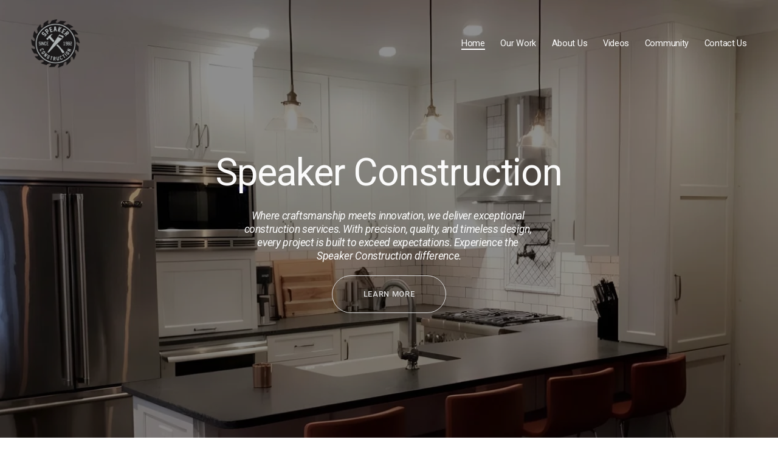

--- FILE ---
content_type: text/html;charset=utf-8
request_url: https://www.speakerconstruction.com/?attachment_id=663
body_size: 40035
content:
<!doctype html>
<html xmlns:og="http://opengraphprotocol.org/schema/" xmlns:fb="http://www.facebook.com/2008/fbml" lang="en-US"  >
  <head>
    <meta http-equiv="X-UA-Compatible" content="IE=edge,chrome=1">
    <meta name="viewport" content="width=device-width, initial-scale=1">
    <!-- This is Squarespace. --><!-- speakerconstruction -->
<base href="">
<meta charset="utf-8" />
<title>Speaker Construction </title>
<meta http-equiv="Accept-CH" content="Sec-CH-UA-Platform-Version, Sec-CH-UA-Model" /><link rel="icon" type="image/x-icon" media="(prefers-color-scheme: light)" href="https://images.squarespace-cdn.com/content/v1/6788040c6f8b1d63aa28cbd6/91286165-638f-47aa-a4f1-5392bbc5c676/favicon.ico?format=100w"/>
<link rel="icon" type="image/x-icon" media="(prefers-color-scheme: dark)" href="https://images.squarespace-cdn.com/content/v1/6788040c6f8b1d63aa28cbd6/90c67f19-f8a4-4af6-b563-38fdb937c900/favicon.ico?format=100w"/>
<link rel="canonical" href="https://www.speakerconstruction.com"/>
<meta property="og:site_name" content="Speaker Construction "/>
<meta property="og:title" content="Speaker Construction "/>
<meta property="og:url" content="https://www.speakerconstruction.com"/>
<meta property="og:type" content="website"/>
<meta property="og:description" content="Speaker Construction specializes in custom homes, remodels, additions, decks, and commercial projects. With expert craftsmanship and innovative design, we deliver high-quality construction tailored to your vision. Explore our portfolio and see how we bring exceptional projects to life!"/>
<meta property="og:image" content="http://static1.squarespace.com/static/6788040c6f8b1d63aa28cbd6/t/67a8c8b5667ade392d7e48cd/1739114677795/Screenshot+2025-02-09+at+10.21.58%E2%80%AFAM.png?format=1500w"/>
<meta property="og:image:width" content="1500"/>
<meta property="og:image:height" content="1490"/>
<meta itemprop="name" content="Speaker Construction "/>
<meta itemprop="url" content="https://www.speakerconstruction.com"/>
<meta itemprop="description" content="Speaker Construction specializes in custom homes, remodels, additions, decks, and commercial projects. With expert craftsmanship and innovative design, we deliver high-quality construction tailored to your vision. Explore our portfolio and see how we bring exceptional projects to life!"/>
<meta itemprop="thumbnailUrl" content="http://static1.squarespace.com/static/6788040c6f8b1d63aa28cbd6/t/67a8c8b5667ade392d7e48cd/1739114677795/Screenshot+2025-02-09+at+10.21.58%E2%80%AFAM.png?format=1500w"/>
<link rel="image_src" href="http://static1.squarespace.com/static/6788040c6f8b1d63aa28cbd6/t/67a8c8b5667ade392d7e48cd/1739114677795/Screenshot+2025-02-09+at+10.21.58%E2%80%AFAM.png?format=1500w" />
<meta itemprop="image" content="http://static1.squarespace.com/static/6788040c6f8b1d63aa28cbd6/t/67a8c8b5667ade392d7e48cd/1739114677795/Screenshot+2025-02-09+at+10.21.58%E2%80%AFAM.png?format=1500w"/>
<meta name="twitter:title" content="Speaker Construction "/>
<meta name="twitter:image" content="http://static1.squarespace.com/static/6788040c6f8b1d63aa28cbd6/t/67a8c8b5667ade392d7e48cd/1739114677795/Screenshot+2025-02-09+at+10.21.58%E2%80%AFAM.png?format=1500w"/>
<meta name="twitter:url" content="https://www.speakerconstruction.com"/>
<meta name="twitter:card" content="summary"/>
<meta name="twitter:description" content="Speaker Construction specializes in custom homes, remodels, additions, decks, and commercial projects. With expert craftsmanship and innovative design, we deliver high-quality construction tailored to your vision. Explore our portfolio and see how we bring exceptional projects to life!"/>
<meta name="description" content="Speaker Construction specializes in custom homes, remodels, additions, 
decks, and commercial projects. With expert craftsmanship and innovative 
design, we deliver high-quality construction tailored to your vision. 
Explore our portfolio and see how we bring exceptional projects to life!" />
<link rel="preconnect" href="https://images.squarespace-cdn.com">
<link rel="preconnect" href="https://fonts.gstatic.com" crossorigin>
<link rel="stylesheet" href="https://fonts.googleapis.com/css2?family=Roboto:ital,wght@0,400;0,500;0,700;1,400;1,700"><script type="text/javascript" crossorigin="anonymous" defer="true" nomodule="nomodule" src="//assets.squarespace.com/@sqs/polyfiller/1.6/legacy.js"></script>
<script type="text/javascript" crossorigin="anonymous" defer="true" src="//assets.squarespace.com/@sqs/polyfiller/1.6/modern.js"></script>
<script type="text/javascript">SQUARESPACE_ROLLUPS = {};</script>
<script>(function(rollups, name) { if (!rollups[name]) { rollups[name] = {}; } rollups[name].js = ["//assets.squarespace.com/universal/scripts-compressed/extract-css-runtime-baea69e744e2c54f-min.en-US.js"]; })(SQUARESPACE_ROLLUPS, 'squarespace-extract_css_runtime');</script>
<script crossorigin="anonymous" src="//assets.squarespace.com/universal/scripts-compressed/extract-css-runtime-baea69e744e2c54f-min.en-US.js" defer ></script><script>(function(rollups, name) { if (!rollups[name]) { rollups[name] = {}; } rollups[name].js = ["//assets.squarespace.com/universal/scripts-compressed/extract-css-moment-js-vendor-6f2a1f6ec9a41489-min.en-US.js"]; })(SQUARESPACE_ROLLUPS, 'squarespace-extract_css_moment_js_vendor');</script>
<script crossorigin="anonymous" src="//assets.squarespace.com/universal/scripts-compressed/extract-css-moment-js-vendor-6f2a1f6ec9a41489-min.en-US.js" defer ></script><script>(function(rollups, name) { if (!rollups[name]) { rollups[name] = {}; } rollups[name].js = ["//assets.squarespace.com/universal/scripts-compressed/cldr-resource-pack-22ed584d99d9b83d-min.en-US.js"]; })(SQUARESPACE_ROLLUPS, 'squarespace-cldr_resource_pack');</script>
<script crossorigin="anonymous" src="//assets.squarespace.com/universal/scripts-compressed/cldr-resource-pack-22ed584d99d9b83d-min.en-US.js" defer ></script><script>(function(rollups, name) { if (!rollups[name]) { rollups[name] = {}; } rollups[name].js = ["//assets.squarespace.com/universal/scripts-compressed/common-vendors-stable-fbd854d40b0804b7-min.en-US.js"]; })(SQUARESPACE_ROLLUPS, 'squarespace-common_vendors_stable');</script>
<script crossorigin="anonymous" src="//assets.squarespace.com/universal/scripts-compressed/common-vendors-stable-fbd854d40b0804b7-min.en-US.js" defer ></script><script>(function(rollups, name) { if (!rollups[name]) { rollups[name] = {}; } rollups[name].js = ["//assets.squarespace.com/universal/scripts-compressed/common-vendors-7052b75402b03b15-min.en-US.js"]; })(SQUARESPACE_ROLLUPS, 'squarespace-common_vendors');</script>
<script crossorigin="anonymous" src="//assets.squarespace.com/universal/scripts-compressed/common-vendors-7052b75402b03b15-min.en-US.js" defer ></script><script>(function(rollups, name) { if (!rollups[name]) { rollups[name] = {}; } rollups[name].js = ["//assets.squarespace.com/universal/scripts-compressed/common-c385509208952f56-min.en-US.js"]; })(SQUARESPACE_ROLLUPS, 'squarespace-common');</script>
<script crossorigin="anonymous" src="//assets.squarespace.com/universal/scripts-compressed/common-c385509208952f56-min.en-US.js" defer ></script><script>(function(rollups, name) { if (!rollups[name]) { rollups[name] = {}; } rollups[name].js = ["//assets.squarespace.com/universal/scripts-compressed/user-account-core-cc552b49e5d31407-min.en-US.js"]; })(SQUARESPACE_ROLLUPS, 'squarespace-user_account_core');</script>
<script crossorigin="anonymous" src="//assets.squarespace.com/universal/scripts-compressed/user-account-core-cc552b49e5d31407-min.en-US.js" defer ></script><script>(function(rollups, name) { if (!rollups[name]) { rollups[name] = {}; } rollups[name].css = ["//assets.squarespace.com/universal/styles-compressed/user-account-core-70c8115da1e1c15c-min.en-US.css"]; })(SQUARESPACE_ROLLUPS, 'squarespace-user_account_core');</script>
<link rel="stylesheet" type="text/css" href="//assets.squarespace.com/universal/styles-compressed/user-account-core-70c8115da1e1c15c-min.en-US.css"><script>(function(rollups, name) { if (!rollups[name]) { rollups[name] = {}; } rollups[name].js = ["//assets.squarespace.com/universal/scripts-compressed/performance-ad9e27deecfccdcd-min.en-US.js"]; })(SQUARESPACE_ROLLUPS, 'squarespace-performance');</script>
<script crossorigin="anonymous" src="//assets.squarespace.com/universal/scripts-compressed/performance-ad9e27deecfccdcd-min.en-US.js" defer ></script><script data-name="static-context">Static = window.Static || {}; Static.SQUARESPACE_CONTEXT = {"betaFeatureFlags":["new_stacked_index","nested_categories","campaigns_merch_state","modernized-pdp-m2-enabled","campaigns_discount_section_in_blasts","member_areas_feature","supports_versioned_template_assets","i18n_beta_website_locales","commerce-product-forms-rendering","campaigns_import_discounts","form_block_first_last_name_required","marketing_automations","contacts_and_campaigns_redesign","campaigns_new_image_layout_picker","enable_form_submission_trigger","marketing_landing_page","scripts_defer","campaigns_discount_section_in_automations","section-sdk-plp-list-view-atc-button-enabled","override_block_styles","campaigns_thumbnail_layout"],"facebookAppId":"314192535267336","facebookApiVersion":"v6.0","rollups":{"squarespace-announcement-bar":{"js":"//assets.squarespace.com/universal/scripts-compressed/announcement-bar-cbedc76c6324797f-min.en-US.js"},"squarespace-audio-player":{"css":"//assets.squarespace.com/universal/styles-compressed/audio-player-b05f5197a871c566-min.en-US.css","js":"//assets.squarespace.com/universal/scripts-compressed/audio-player-da2700baaad04b07-min.en-US.js"},"squarespace-blog-collection-list":{"css":"//assets.squarespace.com/universal/styles-compressed/blog-collection-list-b4046463b72f34e2-min.en-US.css","js":"//assets.squarespace.com/universal/scripts-compressed/blog-collection-list-f78db80fc1cd6fce-min.en-US.js"},"squarespace-calendar-block-renderer":{"css":"//assets.squarespace.com/universal/styles-compressed/calendar-block-renderer-b72d08ba4421f5a0-min.en-US.css","js":"//assets.squarespace.com/universal/scripts-compressed/calendar-block-renderer-867a1d519964ab77-min.en-US.js"},"squarespace-chartjs-helpers":{"css":"//assets.squarespace.com/universal/styles-compressed/chartjs-helpers-96b256171ee039c1-min.en-US.css","js":"//assets.squarespace.com/universal/scripts-compressed/chartjs-helpers-4fd57f343946d08e-min.en-US.js"},"squarespace-comments":{"css":"//assets.squarespace.com/universal/styles-compressed/comments-621cedd89299c26d-min.en-US.css","js":"//assets.squarespace.com/universal/scripts-compressed/comments-cc444fae3fead46c-min.en-US.js"},"squarespace-custom-css-popup":{"css":"//assets.squarespace.com/universal/styles-compressed/custom-css-popup-2521e9fac704ef13-min.en-US.css","js":"//assets.squarespace.com/universal/scripts-compressed/custom-css-popup-a8c3b9321145de8d-min.en-US.js"},"squarespace-dialog":{"css":"//assets.squarespace.com/universal/styles-compressed/dialog-f9093f2d526b94df-min.en-US.css","js":"//assets.squarespace.com/universal/scripts-compressed/dialog-45f2a86bb0fad8dc-min.en-US.js"},"squarespace-events-collection":{"css":"//assets.squarespace.com/universal/styles-compressed/events-collection-b72d08ba4421f5a0-min.en-US.css","js":"//assets.squarespace.com/universal/scripts-compressed/events-collection-14cfd7ddff021d8b-min.en-US.js"},"squarespace-form-rendering-utils":{"js":"//assets.squarespace.com/universal/scripts-compressed/form-rendering-utils-2823e76ff925bfc2-min.en-US.js"},"squarespace-forms":{"css":"//assets.squarespace.com/universal/styles-compressed/forms-0afd3c6ac30bbab1-min.en-US.css","js":"//assets.squarespace.com/universal/scripts-compressed/forms-9b71770e3caa3dc7-min.en-US.js"},"squarespace-gallery-collection-list":{"css":"//assets.squarespace.com/universal/styles-compressed/gallery-collection-list-b4046463b72f34e2-min.en-US.css","js":"//assets.squarespace.com/universal/scripts-compressed/gallery-collection-list-07747667a3187b76-min.en-US.js"},"squarespace-image-zoom":{"css":"//assets.squarespace.com/universal/styles-compressed/image-zoom-b4046463b72f34e2-min.en-US.css","js":"//assets.squarespace.com/universal/scripts-compressed/image-zoom-60c18dc5f8f599ea-min.en-US.js"},"squarespace-pinterest":{"css":"//assets.squarespace.com/universal/styles-compressed/pinterest-b4046463b72f34e2-min.en-US.css","js":"//assets.squarespace.com/universal/scripts-compressed/pinterest-7d6f6ab4e8d3bd3f-min.en-US.js"},"squarespace-popup-overlay":{"css":"//assets.squarespace.com/universal/styles-compressed/popup-overlay-b742b752f5880972-min.en-US.css","js":"//assets.squarespace.com/universal/scripts-compressed/popup-overlay-2b60d0db5b93df47-min.en-US.js"},"squarespace-product-quick-view":{"css":"//assets.squarespace.com/universal/styles-compressed/product-quick-view-9548705e5cf7ee87-min.en-US.css","js":"//assets.squarespace.com/universal/scripts-compressed/product-quick-view-d454d89fb26ae12a-min.en-US.js"},"squarespace-products-collection-item-v2":{"css":"//assets.squarespace.com/universal/styles-compressed/products-collection-item-v2-b4046463b72f34e2-min.en-US.css","js":"//assets.squarespace.com/universal/scripts-compressed/products-collection-item-v2-e3a3f101748fca6e-min.en-US.js"},"squarespace-products-collection-list-v2":{"css":"//assets.squarespace.com/universal/styles-compressed/products-collection-list-v2-b4046463b72f34e2-min.en-US.css","js":"//assets.squarespace.com/universal/scripts-compressed/products-collection-list-v2-eedc544f4cc56af4-min.en-US.js"},"squarespace-search-page":{"css":"//assets.squarespace.com/universal/styles-compressed/search-page-90a67fc09b9b32c6-min.en-US.css","js":"//assets.squarespace.com/universal/scripts-compressed/search-page-e64261438cc72da8-min.en-US.js"},"squarespace-search-preview":{"js":"//assets.squarespace.com/universal/scripts-compressed/search-preview-cd4d6b833e1e7e59-min.en-US.js"},"squarespace-simple-liking":{"css":"//assets.squarespace.com/universal/styles-compressed/simple-liking-701bf8bbc05ec6aa-min.en-US.css","js":"//assets.squarespace.com/universal/scripts-compressed/simple-liking-c63bf8989a1c119a-min.en-US.js"},"squarespace-social-buttons":{"css":"//assets.squarespace.com/universal/styles-compressed/social-buttons-95032e5fa98e47a5-min.en-US.css","js":"//assets.squarespace.com/universal/scripts-compressed/social-buttons-0839ae7d1715ddd3-min.en-US.js"},"squarespace-tourdates":{"css":"//assets.squarespace.com/universal/styles-compressed/tourdates-b4046463b72f34e2-min.en-US.css","js":"//assets.squarespace.com/universal/scripts-compressed/tourdates-3d0769ff3268f527-min.en-US.js"},"squarespace-website-overlays-manager":{"css":"//assets.squarespace.com/universal/styles-compressed/website-overlays-manager-07ea5a4e004e6710-min.en-US.css","js":"//assets.squarespace.com/universal/scripts-compressed/website-overlays-manager-532fc21fb15f0ba1-min.en-US.js"}},"pageType":2,"website":{"id":"6788040c6f8b1d63aa28cbd6","identifier":"speakerconstruction","websiteType":4,"contentModifiedOn":1749837908661,"cloneable":false,"hasBeenCloneable":false,"siteStatus":{},"language":"en-US","translationLocale":"en-US","formattingLocale":"en-US","timeZone":"America/New_York","machineTimeZoneOffset":-18000000,"timeZoneOffset":-18000000,"timeZoneAbbr":"EST","siteTitle":"Speaker Construction ","fullSiteTitle":"Speaker Construction ","location":{},"logoImageId":"67a9064e89ba1a40cd2904b8","socialLogoImageId":"67a8c8b5667ade392d7e48cd","shareButtonOptions":{"8":true,"7":true,"1":true,"2":true,"6":true,"4":true,"3":true},"logoImageUrl":"//images.squarespace-cdn.com/content/v1/6788040c6f8b1d63aa28cbd6/525b8c87-0f99-4b3c-87b9-541c61fc051c/Screenshot_2025-02-09_at_10.21.58_AM-removebg.png","socialLogoImageUrl":"//images.squarespace-cdn.com/content/v1/6788040c6f8b1d63aa28cbd6/316e92c6-cff1-4c4d-a70c-f0a832eeb8a4/Screenshot+2025-02-09+at+10.21.58%E2%80%AFAM.png","authenticUrl":"https://www.speakerconstruction.com","internalUrl":"https://speakerconstruction.squarespace.com","baseUrl":"https://www.speakerconstruction.com","primaryDomain":"www.speakerconstruction.com","sslSetting":3,"isHstsEnabled":true,"socialAccounts":[{"serviceId":60,"screenname":"Facebook","addedOn":1737996920183,"profileUrl":"https://www.facebook.com/SpeakerConstruction/","iconEnabled":true,"serviceName":"facebook-unauth"},{"serviceId":69,"screenname":"YouTube","addedOn":1737997031153,"profileUrl":"https://www.youtube.com/@speakerconstruction","iconEnabled":true,"serviceName":"youtube-unauth"},{"serviceId":64,"screenname":"Instagram","addedOn":1745349136468,"profileUrl":"https://www.instagram.com/speakerconstruction?igsh=Zmw5enhjOWc2MzVm&amp;utm_source=qr","iconEnabled":true,"serviceName":"instagram-unauth"}],"typekitId":"","statsMigrated":false,"imageMetadataProcessingEnabled":false,"screenshotId":"4e01eea30325632cc397e1abdcebf4a7a6e6fc085652a019531b5f70b7d4c7cf","captchaSettings":{"enabledForDonations":false},"showOwnerLogin":false},"websiteSettings":{"id":"6788040c6f8b1d63aa28cbd9","websiteId":"6788040c6f8b1d63aa28cbd6","subjects":[],"country":"US","state":"PA","simpleLikingEnabled":true,"mobileInfoBarSettings":{"isContactEmailEnabled":false,"isContactPhoneNumberEnabled":false,"isLocationEnabled":false,"isBusinessHoursEnabled":false},"announcementBarSettings":{},"commentLikesAllowed":true,"commentAnonAllowed":true,"commentThreaded":true,"commentApprovalRequired":false,"commentAvatarsOn":true,"commentSortType":2,"commentFlagThreshold":0,"commentFlagsAllowed":true,"commentEnableByDefault":true,"commentDisableAfterDaysDefault":0,"disqusShortname":"","commentsEnabled":false,"businessHours":{},"storeSettings":{"returnPolicy":null,"termsOfService":null,"privacyPolicy":null,"expressCheckout":false,"continueShoppingLinkUrl":"/","useLightCart":false,"showNoteField":false,"shippingCountryDefaultValue":"US","billToShippingDefaultValue":false,"showShippingPhoneNumber":true,"isShippingPhoneRequired":false,"showBillingPhoneNumber":true,"isBillingPhoneRequired":false,"currenciesSupported":["USD","CAD","GBP","AUD","EUR","CHF","NOK","SEK","DKK","NZD","SGD","MXN","HKD","CZK","ILS","MYR","RUB","PHP","PLN","THB","BRL","ARS","COP","IDR","INR","JPY","ZAR"],"defaultCurrency":"USD","selectedCurrency":"USD","measurementStandard":1,"showCustomCheckoutForm":false,"checkoutPageMarketingOptInEnabled":true,"enableMailingListOptInByDefault":false,"sameAsRetailLocation":false,"merchandisingSettings":{"scarcityEnabledOnProductItems":false,"scarcityEnabledOnProductBlocks":false,"scarcityMessageType":"DEFAULT_SCARCITY_MESSAGE","scarcityThreshold":10,"multipleQuantityAllowedForServices":true,"restockNotificationsEnabled":false,"restockNotificationsMailingListSignUpEnabled":false,"relatedProductsEnabled":false,"relatedProductsOrdering":"random","soldOutVariantsDropdownDisabled":false,"productComposerOptedIn":false,"productComposerABTestOptedOut":false,"productReviewsEnabled":false},"minimumOrderSubtotalEnabled":false,"minimumOrderSubtotal":{"currency":"USD","value":"0.00"},"addToCartConfirmationType":2,"isLive":false,"multipleQuantityAllowedForServices":true},"useEscapeKeyToLogin":false,"ssBadgeType":1,"ssBadgePosition":4,"ssBadgeVisibility":1,"ssBadgeDevices":1,"pinterestOverlayOptions":{"mode":"disabled"},"userAccountsSettings":{"loginAllowed":true,"signupAllowed":true}},"cookieSettings":{"isCookieBannerEnabled":false,"isRestrictiveCookiePolicyEnabled":false,"cookieBannerText":"","cookieBannerTheme":"","cookieBannerVariant":"","cookieBannerPosition":"","cookieBannerCtaVariant":"","cookieBannerCtaText":"","cookieBannerAcceptType":"OPT_IN","cookieBannerOptOutCtaText":"","cookieBannerHasOptOut":false,"cookieBannerHasManageCookies":true,"cookieBannerManageCookiesLabel":"","cookieBannerSavedPreferencesText":"","cookieBannerSavedPreferencesLayout":"PILL"},"websiteCloneable":false,"collection":{"title":"Home","id":"678a83d541e40e2ce02f7a7f","fullUrl":"/","type":10,"permissionType":1},"subscribed":false,"appDomain":"squarespace.com","templateTweakable":true,"tweakJSON":{"form-use-theme-colors":"true","header-logo-height":"80px","header-mobile-logo-max-height":"30px","header-vert-padding":"1.1vw","header-width":"Full","maxPageWidth":"1400px","mobile-header-vert-padding":"6vw","pagePadding":"4vw","tweak-blog-alternating-side-by-side-image-aspect-ratio":"1:1 Square","tweak-blog-alternating-side-by-side-image-spacing":"6%","tweak-blog-alternating-side-by-side-meta-spacing":"20px","tweak-blog-alternating-side-by-side-primary-meta":"Categories","tweak-blog-alternating-side-by-side-read-more-spacing":"20px","tweak-blog-alternating-side-by-side-secondary-meta":"Date","tweak-blog-basic-grid-columns":"3","tweak-blog-basic-grid-image-aspect-ratio":"3:2 Standard","tweak-blog-basic-grid-image-spacing":"35px","tweak-blog-basic-grid-meta-spacing":"25px","tweak-blog-basic-grid-primary-meta":"Categories","tweak-blog-basic-grid-read-more-spacing":"20px","tweak-blog-basic-grid-secondary-meta":"Date","tweak-blog-item-custom-width":"50","tweak-blog-item-show-author-profile":"false","tweak-blog-item-width":"Medium","tweak-blog-masonry-columns":"2","tweak-blog-masonry-horizontal-spacing":"30px","tweak-blog-masonry-image-spacing":"20px","tweak-blog-masonry-meta-spacing":"20px","tweak-blog-masonry-primary-meta":"Categories","tweak-blog-masonry-read-more-spacing":"20px","tweak-blog-masonry-secondary-meta":"Date","tweak-blog-masonry-vertical-spacing":"30px","tweak-blog-side-by-side-image-aspect-ratio":"1:1 Square","tweak-blog-side-by-side-image-spacing":"6%","tweak-blog-side-by-side-meta-spacing":"20px","tweak-blog-side-by-side-primary-meta":"Categories","tweak-blog-side-by-side-read-more-spacing":"20px","tweak-blog-side-by-side-secondary-meta":"Date","tweak-blog-single-column-image-spacing":"50px","tweak-blog-single-column-meta-spacing":"30px","tweak-blog-single-column-primary-meta":"Categories","tweak-blog-single-column-read-more-spacing":"15px","tweak-blog-single-column-secondary-meta":"Date","tweak-events-stacked-show-thumbnails":"true","tweak-events-stacked-thumbnail-size":"3:2 Standard","tweak-fixed-header":"true","tweak-fixed-header-style":"Basic","tweak-global-animations-animation-curve":"ease","tweak-global-animations-animation-delay":"1.0s","tweak-global-animations-animation-duration":"0.65s","tweak-global-animations-animation-style":"fade","tweak-global-animations-animation-type":"flex","tweak-global-animations-complexity-level":"detailed","tweak-global-animations-enabled":"true","tweak-portfolio-grid-basic-custom-height":"50","tweak-portfolio-grid-overlay-custom-height":"50","tweak-portfolio-hover-follow-acceleration":"10%","tweak-portfolio-hover-follow-animation-duration":"Fast","tweak-portfolio-hover-follow-animation-type":"Fade","tweak-portfolio-hover-follow-delimiter":"Bullet","tweak-portfolio-hover-follow-front":"false","tweak-portfolio-hover-follow-layout":"Inline","tweak-portfolio-hover-follow-size":"50","tweak-portfolio-hover-follow-text-spacing-x":"1.5","tweak-portfolio-hover-follow-text-spacing-y":"1.5","tweak-portfolio-hover-static-animation-duration":"Fast","tweak-portfolio-hover-static-animation-type":"Fade","tweak-portfolio-hover-static-delimiter":"Hyphen","tweak-portfolio-hover-static-front":"true","tweak-portfolio-hover-static-layout":"Inline","tweak-portfolio-hover-static-size":"50","tweak-portfolio-hover-static-text-spacing-x":"1.5","tweak-portfolio-hover-static-text-spacing-y":"1.5","tweak-portfolio-index-background-animation-duration":"Medium","tweak-portfolio-index-background-animation-type":"Fade","tweak-portfolio-index-background-custom-height":"50","tweak-portfolio-index-background-delimiter":"None","tweak-portfolio-index-background-height":"Large","tweak-portfolio-index-background-horizontal-alignment":"Center","tweak-portfolio-index-background-link-format":"Stacked","tweak-portfolio-index-background-persist":"false","tweak-portfolio-index-background-vertical-alignment":"Middle","tweak-portfolio-index-background-width":"Full","tweak-product-basic-item-click-action":"None","tweak-product-basic-item-gallery-aspect-ratio":"3:4 Three-Four (Vertical)","tweak-product-basic-item-gallery-design":"Slideshow","tweak-product-basic-item-gallery-width":"50%","tweak-product-basic-item-hover-action":"None","tweak-product-basic-item-image-spacing":"2vw","tweak-product-basic-item-image-zoom-factor":"2","tweak-product-basic-item-product-variant-display":"Dropdown","tweak-product-basic-item-thumbnail-placement":"Side","tweak-product-basic-item-variant-picker-layout":"Dropdowns","tweak-products-add-to-cart-button":"false","tweak-products-columns":"2","tweak-products-gutter-column":"2vw","tweak-products-gutter-row":"5vw","tweak-products-header-text-alignment":"Middle","tweak-products-image-aspect-ratio":"1:1 Square","tweak-products-image-text-spacing":"1.5vw","tweak-products-mobile-columns":"1","tweak-products-text-alignment":"Left","tweak-products-width":"Full","tweak-transparent-header":"true"},"templateId":"5c5a519771c10ba3470d8101","templateVersion":"7.1","pageFeatures":[1,2,4],"gmRenderKey":"QUl6YVN5Q0JUUk9xNkx1dkZfSUUxcjQ2LVQ0QWVUU1YtMGQ3bXk4","templateScriptsRootUrl":"https://static1.squarespace.com/static/vta/5c5a519771c10ba3470d8101/scripts/","impersonatedSession":false,"tzData":{"zones":[[-300,"US","E%sT",null]],"rules":{"US":[[1967,2006,null,"Oct","lastSun","2:00","0","S"],[1987,2006,null,"Apr","Sun>=1","2:00","1:00","D"],[2007,"max",null,"Mar","Sun>=8","2:00","1:00","D"],[2007,"max",null,"Nov","Sun>=1","2:00","0","S"]]}},"showAnnouncementBar":false,"recaptchaEnterpriseContext":{"recaptchaEnterpriseSiteKey":"6LdDFQwjAAAAAPigEvvPgEVbb7QBm-TkVJdDTlAv"},"i18nContext":{"timeZoneData":{"id":"America/New_York","name":"Eastern Time"}},"env":"PRODUCTION","visitorFormContext":{"formFieldFormats":{"initialAddressFormat":{"id":0,"type":"ADDRESS","country":"US","labelLocale":"en","fields":[{"type":"FIELD","label":"Address Line 1","identifier":"Line1","length":0,"required":true,"metadata":{"autocomplete":"address-line1"}},{"type":"SEPARATOR","label":"\n","identifier":"Newline","length":0,"required":false,"metadata":{}},{"type":"FIELD","label":"Address Line 2","identifier":"Line2","length":0,"required":false,"metadata":{"autocomplete":"address-line2"}},{"type":"SEPARATOR","label":"\n","identifier":"Newline","length":0,"required":false,"metadata":{}},{"type":"FIELD","label":"City","identifier":"City","length":0,"required":true,"metadata":{"autocomplete":"address-level2"}},{"type":"SEPARATOR","label":",","identifier":"Comma","length":0,"required":false,"metadata":{}},{"type":"SEPARATOR","label":" ","identifier":"Space","length":0,"required":false,"metadata":{}},{"type":"FIELD","label":"State","identifier":"State","length":0,"required":true,"metadata":{"autocomplete":"address-level1"}},{"type":"SEPARATOR","label":" ","identifier":"Space","length":0,"required":false,"metadata":{}},{"type":"FIELD","label":"ZIP Code","identifier":"Zip","length":0,"required":true,"metadata":{"autocomplete":"postal-code"}}]},"initialNameOrder":"GIVEN_FIRST","initialPhoneFormat":{"id":0,"type":"PHONE_NUMBER","country":"US","labelLocale":"en-US","fields":[{"type":"SEPARATOR","label":"(","identifier":"LeftParen","length":0,"required":false,"metadata":{}},{"type":"FIELD","label":"1","identifier":"1","length":3,"required":false,"metadata":{}},{"type":"SEPARATOR","label":")","identifier":"RightParen","length":0,"required":false,"metadata":{}},{"type":"SEPARATOR","label":" ","identifier":"Space","length":0,"required":false,"metadata":{}},{"type":"FIELD","label":"2","identifier":"2","length":3,"required":false,"metadata":{}},{"type":"SEPARATOR","label":"-","identifier":"Dash","length":0,"required":false,"metadata":{}},{"type":"FIELD","label":"3","identifier":"3","length":14,"required":false,"metadata":{}}]},"countries":[{"name":"Afghanistan","code":"AF","phoneCode":"+93"},{"name":"\u00C5land Islands","code":"AX","phoneCode":"+358"},{"name":"Albania","code":"AL","phoneCode":"+355"},{"name":"Algeria","code":"DZ","phoneCode":"+213"},{"name":"American Samoa","code":"AS","phoneCode":"+1"},{"name":"Andorra","code":"AD","phoneCode":"+376"},{"name":"Angola","code":"AO","phoneCode":"+244"},{"name":"Anguilla","code":"AI","phoneCode":"+1"},{"name":"Antigua & Barbuda","code":"AG","phoneCode":"+1"},{"name":"Argentina","code":"AR","phoneCode":"+54"},{"name":"Armenia","code":"AM","phoneCode":"+374"},{"name":"Aruba","code":"AW","phoneCode":"+297"},{"name":"Ascension Island","code":"AC","phoneCode":"+247"},{"name":"Australia","code":"AU","phoneCode":"+61"},{"name":"Austria","code":"AT","phoneCode":"+43"},{"name":"Azerbaijan","code":"AZ","phoneCode":"+994"},{"name":"Bahamas","code":"BS","phoneCode":"+1"},{"name":"Bahrain","code":"BH","phoneCode":"+973"},{"name":"Bangladesh","code":"BD","phoneCode":"+880"},{"name":"Barbados","code":"BB","phoneCode":"+1"},{"name":"Belarus","code":"BY","phoneCode":"+375"},{"name":"Belgium","code":"BE","phoneCode":"+32"},{"name":"Belize","code":"BZ","phoneCode":"+501"},{"name":"Benin","code":"BJ","phoneCode":"+229"},{"name":"Bermuda","code":"BM","phoneCode":"+1"},{"name":"Bhutan","code":"BT","phoneCode":"+975"},{"name":"Bolivia","code":"BO","phoneCode":"+591"},{"name":"Bosnia & Herzegovina","code":"BA","phoneCode":"+387"},{"name":"Botswana","code":"BW","phoneCode":"+267"},{"name":"Brazil","code":"BR","phoneCode":"+55"},{"name":"British Indian Ocean Territory","code":"IO","phoneCode":"+246"},{"name":"British Virgin Islands","code":"VG","phoneCode":"+1"},{"name":"Brunei","code":"BN","phoneCode":"+673"},{"name":"Bulgaria","code":"BG","phoneCode":"+359"},{"name":"Burkina Faso","code":"BF","phoneCode":"+226"},{"name":"Burundi","code":"BI","phoneCode":"+257"},{"name":"Cambodia","code":"KH","phoneCode":"+855"},{"name":"Cameroon","code":"CM","phoneCode":"+237"},{"name":"Canada","code":"CA","phoneCode":"+1"},{"name":"Cape Verde","code":"CV","phoneCode":"+238"},{"name":"Caribbean Netherlands","code":"BQ","phoneCode":"+599"},{"name":"Cayman Islands","code":"KY","phoneCode":"+1"},{"name":"Central African Republic","code":"CF","phoneCode":"+236"},{"name":"Chad","code":"TD","phoneCode":"+235"},{"name":"Chile","code":"CL","phoneCode":"+56"},{"name":"China","code":"CN","phoneCode":"+86"},{"name":"Christmas Island","code":"CX","phoneCode":"+61"},{"name":"Cocos (Keeling) Islands","code":"CC","phoneCode":"+61"},{"name":"Colombia","code":"CO","phoneCode":"+57"},{"name":"Comoros","code":"KM","phoneCode":"+269"},{"name":"Congo - Brazzaville","code":"CG","phoneCode":"+242"},{"name":"Congo - Kinshasa","code":"CD","phoneCode":"+243"},{"name":"Cook Islands","code":"CK","phoneCode":"+682"},{"name":"Costa Rica","code":"CR","phoneCode":"+506"},{"name":"C\u00F4te d\u2019Ivoire","code":"CI","phoneCode":"+225"},{"name":"Croatia","code":"HR","phoneCode":"+385"},{"name":"Cuba","code":"CU","phoneCode":"+53"},{"name":"Cura\u00E7ao","code":"CW","phoneCode":"+599"},{"name":"Cyprus","code":"CY","phoneCode":"+357"},{"name":"Czechia","code":"CZ","phoneCode":"+420"},{"name":"Denmark","code":"DK","phoneCode":"+45"},{"name":"Djibouti","code":"DJ","phoneCode":"+253"},{"name":"Dominica","code":"DM","phoneCode":"+1"},{"name":"Dominican Republic","code":"DO","phoneCode":"+1"},{"name":"Ecuador","code":"EC","phoneCode":"+593"},{"name":"Egypt","code":"EG","phoneCode":"+20"},{"name":"El Salvador","code":"SV","phoneCode":"+503"},{"name":"Equatorial Guinea","code":"GQ","phoneCode":"+240"},{"name":"Eritrea","code":"ER","phoneCode":"+291"},{"name":"Estonia","code":"EE","phoneCode":"+372"},{"name":"Eswatini","code":"SZ","phoneCode":"+268"},{"name":"Ethiopia","code":"ET","phoneCode":"+251"},{"name":"Falkland Islands","code":"FK","phoneCode":"+500"},{"name":"Faroe Islands","code":"FO","phoneCode":"+298"},{"name":"Fiji","code":"FJ","phoneCode":"+679"},{"name":"Finland","code":"FI","phoneCode":"+358"},{"name":"France","code":"FR","phoneCode":"+33"},{"name":"French Guiana","code":"GF","phoneCode":"+594"},{"name":"French Polynesia","code":"PF","phoneCode":"+689"},{"name":"Gabon","code":"GA","phoneCode":"+241"},{"name":"Gambia","code":"GM","phoneCode":"+220"},{"name":"Georgia","code":"GE","phoneCode":"+995"},{"name":"Germany","code":"DE","phoneCode":"+49"},{"name":"Ghana","code":"GH","phoneCode":"+233"},{"name":"Gibraltar","code":"GI","phoneCode":"+350"},{"name":"Greece","code":"GR","phoneCode":"+30"},{"name":"Greenland","code":"GL","phoneCode":"+299"},{"name":"Grenada","code":"GD","phoneCode":"+1"},{"name":"Guadeloupe","code":"GP","phoneCode":"+590"},{"name":"Guam","code":"GU","phoneCode":"+1"},{"name":"Guatemala","code":"GT","phoneCode":"+502"},{"name":"Guernsey","code":"GG","phoneCode":"+44"},{"name":"Guinea","code":"GN","phoneCode":"+224"},{"name":"Guinea-Bissau","code":"GW","phoneCode":"+245"},{"name":"Guyana","code":"GY","phoneCode":"+592"},{"name":"Haiti","code":"HT","phoneCode":"+509"},{"name":"Honduras","code":"HN","phoneCode":"+504"},{"name":"Hong Kong SAR China","code":"HK","phoneCode":"+852"},{"name":"Hungary","code":"HU","phoneCode":"+36"},{"name":"Iceland","code":"IS","phoneCode":"+354"},{"name":"India","code":"IN","phoneCode":"+91"},{"name":"Indonesia","code":"ID","phoneCode":"+62"},{"name":"Iran","code":"IR","phoneCode":"+98"},{"name":"Iraq","code":"IQ","phoneCode":"+964"},{"name":"Ireland","code":"IE","phoneCode":"+353"},{"name":"Isle of Man","code":"IM","phoneCode":"+44"},{"name":"Israel","code":"IL","phoneCode":"+972"},{"name":"Italy","code":"IT","phoneCode":"+39"},{"name":"Jamaica","code":"JM","phoneCode":"+1"},{"name":"Japan","code":"JP","phoneCode":"+81"},{"name":"Jersey","code":"JE","phoneCode":"+44"},{"name":"Jordan","code":"JO","phoneCode":"+962"},{"name":"Kazakhstan","code":"KZ","phoneCode":"+7"},{"name":"Kenya","code":"KE","phoneCode":"+254"},{"name":"Kiribati","code":"KI","phoneCode":"+686"},{"name":"Kosovo","code":"XK","phoneCode":"+383"},{"name":"Kuwait","code":"KW","phoneCode":"+965"},{"name":"Kyrgyzstan","code":"KG","phoneCode":"+996"},{"name":"Laos","code":"LA","phoneCode":"+856"},{"name":"Latvia","code":"LV","phoneCode":"+371"},{"name":"Lebanon","code":"LB","phoneCode":"+961"},{"name":"Lesotho","code":"LS","phoneCode":"+266"},{"name":"Liberia","code":"LR","phoneCode":"+231"},{"name":"Libya","code":"LY","phoneCode":"+218"},{"name":"Liechtenstein","code":"LI","phoneCode":"+423"},{"name":"Lithuania","code":"LT","phoneCode":"+370"},{"name":"Luxembourg","code":"LU","phoneCode":"+352"},{"name":"Macao SAR China","code":"MO","phoneCode":"+853"},{"name":"Madagascar","code":"MG","phoneCode":"+261"},{"name":"Malawi","code":"MW","phoneCode":"+265"},{"name":"Malaysia","code":"MY","phoneCode":"+60"},{"name":"Maldives","code":"MV","phoneCode":"+960"},{"name":"Mali","code":"ML","phoneCode":"+223"},{"name":"Malta","code":"MT","phoneCode":"+356"},{"name":"Marshall Islands","code":"MH","phoneCode":"+692"},{"name":"Martinique","code":"MQ","phoneCode":"+596"},{"name":"Mauritania","code":"MR","phoneCode":"+222"},{"name":"Mauritius","code":"MU","phoneCode":"+230"},{"name":"Mayotte","code":"YT","phoneCode":"+262"},{"name":"Mexico","code":"MX","phoneCode":"+52"},{"name":"Micronesia","code":"FM","phoneCode":"+691"},{"name":"Moldova","code":"MD","phoneCode":"+373"},{"name":"Monaco","code":"MC","phoneCode":"+377"},{"name":"Mongolia","code":"MN","phoneCode":"+976"},{"name":"Montenegro","code":"ME","phoneCode":"+382"},{"name":"Montserrat","code":"MS","phoneCode":"+1"},{"name":"Morocco","code":"MA","phoneCode":"+212"},{"name":"Mozambique","code":"MZ","phoneCode":"+258"},{"name":"Myanmar (Burma)","code":"MM","phoneCode":"+95"},{"name":"Namibia","code":"NA","phoneCode":"+264"},{"name":"Nauru","code":"NR","phoneCode":"+674"},{"name":"Nepal","code":"NP","phoneCode":"+977"},{"name":"Netherlands","code":"NL","phoneCode":"+31"},{"name":"New Caledonia","code":"NC","phoneCode":"+687"},{"name":"New Zealand","code":"NZ","phoneCode":"+64"},{"name":"Nicaragua","code":"NI","phoneCode":"+505"},{"name":"Niger","code":"NE","phoneCode":"+227"},{"name":"Nigeria","code":"NG","phoneCode":"+234"},{"name":"Niue","code":"NU","phoneCode":"+683"},{"name":"Norfolk Island","code":"NF","phoneCode":"+672"},{"name":"Northern Mariana Islands","code":"MP","phoneCode":"+1"},{"name":"North Korea","code":"KP","phoneCode":"+850"},{"name":"North Macedonia","code":"MK","phoneCode":"+389"},{"name":"Norway","code":"NO","phoneCode":"+47"},{"name":"Oman","code":"OM","phoneCode":"+968"},{"name":"Pakistan","code":"PK","phoneCode":"+92"},{"name":"Palau","code":"PW","phoneCode":"+680"},{"name":"Palestinian Territories","code":"PS","phoneCode":"+970"},{"name":"Panama","code":"PA","phoneCode":"+507"},{"name":"Papua New Guinea","code":"PG","phoneCode":"+675"},{"name":"Paraguay","code":"PY","phoneCode":"+595"},{"name":"Peru","code":"PE","phoneCode":"+51"},{"name":"Philippines","code":"PH","phoneCode":"+63"},{"name":"Poland","code":"PL","phoneCode":"+48"},{"name":"Portugal","code":"PT","phoneCode":"+351"},{"name":"Puerto Rico","code":"PR","phoneCode":"+1"},{"name":"Qatar","code":"QA","phoneCode":"+974"},{"name":"R\u00E9union","code":"RE","phoneCode":"+262"},{"name":"Romania","code":"RO","phoneCode":"+40"},{"name":"Russia","code":"RU","phoneCode":"+7"},{"name":"Rwanda","code":"RW","phoneCode":"+250"},{"name":"Samoa","code":"WS","phoneCode":"+685"},{"name":"San Marino","code":"SM","phoneCode":"+378"},{"name":"S\u00E3o Tom\u00E9 & Pr\u00EDncipe","code":"ST","phoneCode":"+239"},{"name":"Saudi Arabia","code":"SA","phoneCode":"+966"},{"name":"Senegal","code":"SN","phoneCode":"+221"},{"name":"Serbia","code":"RS","phoneCode":"+381"},{"name":"Seychelles","code":"SC","phoneCode":"+248"},{"name":"Sierra Leone","code":"SL","phoneCode":"+232"},{"name":"Singapore","code":"SG","phoneCode":"+65"},{"name":"Sint Maarten","code":"SX","phoneCode":"+1"},{"name":"Slovakia","code":"SK","phoneCode":"+421"},{"name":"Slovenia","code":"SI","phoneCode":"+386"},{"name":"Solomon Islands","code":"SB","phoneCode":"+677"},{"name":"Somalia","code":"SO","phoneCode":"+252"},{"name":"South Africa","code":"ZA","phoneCode":"+27"},{"name":"South Korea","code":"KR","phoneCode":"+82"},{"name":"South Sudan","code":"SS","phoneCode":"+211"},{"name":"Spain","code":"ES","phoneCode":"+34"},{"name":"Sri Lanka","code":"LK","phoneCode":"+94"},{"name":"St. Barth\u00E9lemy","code":"BL","phoneCode":"+590"},{"name":"St. Helena","code":"SH","phoneCode":"+290"},{"name":"St. Kitts & Nevis","code":"KN","phoneCode":"+1"},{"name":"St. Lucia","code":"LC","phoneCode":"+1"},{"name":"St. Martin","code":"MF","phoneCode":"+590"},{"name":"St. Pierre & Miquelon","code":"PM","phoneCode":"+508"},{"name":"St. Vincent & Grenadines","code":"VC","phoneCode":"+1"},{"name":"Sudan","code":"SD","phoneCode":"+249"},{"name":"Suriname","code":"SR","phoneCode":"+597"},{"name":"Svalbard & Jan Mayen","code":"SJ","phoneCode":"+47"},{"name":"Sweden","code":"SE","phoneCode":"+46"},{"name":"Switzerland","code":"CH","phoneCode":"+41"},{"name":"Syria","code":"SY","phoneCode":"+963"},{"name":"Taiwan","code":"TW","phoneCode":"+886"},{"name":"Tajikistan","code":"TJ","phoneCode":"+992"},{"name":"Tanzania","code":"TZ","phoneCode":"+255"},{"name":"Thailand","code":"TH","phoneCode":"+66"},{"name":"Timor-Leste","code":"TL","phoneCode":"+670"},{"name":"Togo","code":"TG","phoneCode":"+228"},{"name":"Tokelau","code":"TK","phoneCode":"+690"},{"name":"Tonga","code":"TO","phoneCode":"+676"},{"name":"Trinidad & Tobago","code":"TT","phoneCode":"+1"},{"name":"Tristan da Cunha","code":"TA","phoneCode":"+290"},{"name":"Tunisia","code":"TN","phoneCode":"+216"},{"name":"T\u00FCrkiye","code":"TR","phoneCode":"+90"},{"name":"Turkmenistan","code":"TM","phoneCode":"+993"},{"name":"Turks & Caicos Islands","code":"TC","phoneCode":"+1"},{"name":"Tuvalu","code":"TV","phoneCode":"+688"},{"name":"U.S. Virgin Islands","code":"VI","phoneCode":"+1"},{"name":"Uganda","code":"UG","phoneCode":"+256"},{"name":"Ukraine","code":"UA","phoneCode":"+380"},{"name":"United Arab Emirates","code":"AE","phoneCode":"+971"},{"name":"United Kingdom","code":"GB","phoneCode":"+44"},{"name":"United States","code":"US","phoneCode":"+1"},{"name":"Uruguay","code":"UY","phoneCode":"+598"},{"name":"Uzbekistan","code":"UZ","phoneCode":"+998"},{"name":"Vanuatu","code":"VU","phoneCode":"+678"},{"name":"Vatican City","code":"VA","phoneCode":"+39"},{"name":"Venezuela","code":"VE","phoneCode":"+58"},{"name":"Vietnam","code":"VN","phoneCode":"+84"},{"name":"Wallis & Futuna","code":"WF","phoneCode":"+681"},{"name":"Western Sahara","code":"EH","phoneCode":"+212"},{"name":"Yemen","code":"YE","phoneCode":"+967"},{"name":"Zambia","code":"ZM","phoneCode":"+260"},{"name":"Zimbabwe","code":"ZW","phoneCode":"+263"}]},"localizedStrings":{"validation":{"noValidSelection":"A valid selection must be made.","invalidUrl":"Must be a valid URL.","stringTooLong":"Value should have a length no longer than {0}.","containsInvalidKey":"{0} contains an invalid key.","invalidTwitterUsername":"Must be a valid Twitter username.","valueOutsideRange":"Value must be in the range {0} to {1}.","invalidPassword":"Passwords should not contain whitespace.","missingRequiredSubfields":"{0} is missing required subfields: {1}","invalidCurrency":"Currency value should be formatted like 1234 or 123.99.","invalidMapSize":"Value should contain exactly {0} elements.","subfieldsRequired":"All fields in {0} are required.","formSubmissionFailed":"Form submission failed. Review the following information: {0}.","invalidCountryCode":"Country code should have an optional plus and up to 4 digits.","invalidDate":"This is not a real date.","required":"{0} is required.","invalidStringLength":"Value should be {0} characters long.","invalidEmail":"Email addresses should follow the format user@domain.com.","invalidListLength":"Value should be {0} elements long.","allEmpty":"Please fill out at least one form field.","missingRequiredQuestion":"Missing a required question.","invalidQuestion":"Contained an invalid question.","captchaFailure":"Captcha validation failed. Please try again.","stringTooShort":"Value should have a length of at least {0}.","invalid":"{0} is not valid.","formErrors":"Form Errors","containsInvalidValue":"{0} contains an invalid value.","invalidUnsignedNumber":"Numbers must contain only digits and no other characters.","invalidName":"Valid names contain only letters, numbers, spaces, ', or - characters."},"submit":"Submit","status":{"title":"{@} Block","learnMore":"Learn more"},"name":{"firstName":"First Name","lastName":"Last Name"},"lightbox":{"openForm":"Open Form"},"likert":{"agree":"Agree","stronglyDisagree":"Strongly Disagree","disagree":"Disagree","stronglyAgree":"Strongly Agree","neutral":"Neutral"},"time":{"am":"AM","second":"Second","pm":"PM","minute":"Minute","amPm":"AM/PM","hour":"Hour"},"notFound":"Form not found.","date":{"yyyy":"YYYY","year":"Year","mm":"MM","day":"Day","month":"Month","dd":"DD"},"phone":{"country":"Country","number":"Number","prefix":"Prefix","areaCode":"Area Code","line":"Line"},"submitError":"Unable to submit form. Please try again later.","address":{"stateProvince":"State/Province","country":"Country","zipPostalCode":"Zip/Postal Code","address2":"Address 2","address1":"Address 1","city":"City"},"email":{"signUp":"Sign up for news and updates"},"cannotSubmitDemoForm":"This is a demo form and cannot be submitted.","required":"(required)","invalidData":"Invalid form data."}}};</script><link rel="stylesheet" type="text/css" href="https://definitions.sqspcdn.com/website-component-definition/static-assets/website.components.button/a83365c4-ed2c-418e-bc2c-54815cbb657e_265/website.components.button.styles.css"/><link rel="stylesheet" type="text/css" href="https://definitions.sqspcdn.com/website-component-definition/static-assets/website.components.form/e1caafba-1972-4ff8-a43c-df0e503c640f_267/website.components.form.styles.css"/><script defer src="https://definitions.sqspcdn.com/website-component-definition/static-assets/website.components.button/a83365c4-ed2c-418e-bc2c-54815cbb657e_265/website.components.button.visitor.js"></script><script defer src="https://definitions.sqspcdn.com/website-component-definition/static-assets/website.components.form/e1caafba-1972-4ff8-a43c-df0e503c640f_267/website.components.form.visitor.js"></script><script defer src="https://definitions.sqspcdn.com/website-component-definition/static-assets/website.components.button/a83365c4-ed2c-418e-bc2c-54815cbb657e_265/8830.js"></script><script defer src="https://definitions.sqspcdn.com/website-component-definition/static-assets/website.components.button/a83365c4-ed2c-418e-bc2c-54815cbb657e_265/block-animation-preview-manager.js"></script><script defer src="https://definitions.sqspcdn.com/website-component-definition/static-assets/website.components.button/a83365c4-ed2c-418e-bc2c-54815cbb657e_265/3196.js"></script><script defer src="https://definitions.sqspcdn.com/website-component-definition/static-assets/website.components.button/a83365c4-ed2c-418e-bc2c-54815cbb657e_265/trigger-animation-runtime.js"></script><script type="application/ld+json">{"url":"https://www.speakerconstruction.com","name":"Speaker Construction ","image":"//images.squarespace-cdn.com/content/v1/6788040c6f8b1d63aa28cbd6/525b8c87-0f99-4b3c-87b9-541c61fc051c/Screenshot_2025-02-09_at_10.21.58_AM-removebg.png","@context":"http://schema.org","@type":"WebSite"}</script><script type="application/ld+json">{"address":"","image":"https://static1.squarespace.com/static/6788040c6f8b1d63aa28cbd6/t/67a9064e89ba1a40cd2904b8/1749837908661/","openingHours":"","@context":"http://schema.org","@type":"LocalBusiness"}</script><link rel="stylesheet" type="text/css" href="https://static1.squarespace.com/static/versioned-site-css/6788040c6f8b1d63aa28cbd6/20/5c5a519771c10ba3470d8101/6788040d6f8b1d63aa28cbde/1725/site.css"/><script>
    (function (c, s, q, u, a, r, e) {
        c.hj=c.hj||function(){(c.hj.q=c.hj.q||[]).push(arguments)};
        c._hjSettings = { hjid: a };
        r = s.getElementsByTagName('head')[0];
        e = s.createElement('script');
        e.async = true;
        e.src = q + c._hjSettings.hjid + u;
        r.appendChild(e);
    })(window, document, 'https://static.hj.contentsquare.net/c/csq-', '.js', 5277755);
</script><script>Static.COOKIE_BANNER_CAPABLE = true;</script>
<!-- End of Squarespace Headers -->
    <link rel="stylesheet" type="text/css" href="https://static1.squarespace.com/static/vta/5c5a519771c10ba3470d8101/versioned-assets/1768595569976-GIM0I0AMFTDJKAEMTYNX/static.css">
  </head>

  <body
    id="collection-678a83d541e40e2ce02f7a7f"
    class="
      form-use-theme-colors form-field-style-outline form-field-shape-pill form-field-border-all form-field-checkbox-type-icon form-field-checkbox-fill-outline form-field-checkbox-color-inverted form-field-checkbox-shape-rounded form-field-checkbox-layout-fit form-field-radio-type-icon form-field-radio-fill-outline form-field-radio-color-inverted form-field-radio-shape-rounded form-field-radio-layout-fit form-field-survey-fill-outline form-field-survey-color-inverted form-field-survey-shape-rounded form-field-hover-focus-outline form-submit-button-style-label tweak-portfolio-grid-overlay-width-full tweak-portfolio-grid-overlay-height-large tweak-portfolio-grid-overlay-image-aspect-ratio-11-square tweak-portfolio-grid-overlay-text-placement-center tweak-portfolio-grid-overlay-show-text-after-hover image-block-poster-text-alignment-left image-block-card-content-position-center image-block-card-text-alignment-left image-block-overlap-content-position-center image-block-overlap-text-alignment-left image-block-collage-content-position-center image-block-collage-text-alignment-left image-block-stack-text-alignment-left tweak-blog-single-column-width-full tweak-blog-single-column-text-alignment-left tweak-blog-single-column-image-placement-above tweak-blog-single-column-delimiter-bullet tweak-blog-single-column-read-more-style-show tweak-blog-single-column-primary-meta-categories tweak-blog-single-column-secondary-meta-date tweak-blog-single-column-meta-position-top tweak-blog-single-column-content-full-post tweak-blog-item-width-medium tweak-blog-item-text-alignment-left tweak-blog-item-meta-position-above-title tweak-blog-item-show-categories tweak-blog-item-show-date   tweak-blog-item-delimiter-bullet primary-button-style-outline primary-button-shape-pill secondary-button-style-outline secondary-button-shape-pill tertiary-button-style-outline tertiary-button-shape-underline tweak-events-stacked-width-full tweak-events-stacked-height-large  tweak-events-stacked-show-thumbnails tweak-events-stacked-thumbnail-size-32-standard tweak-events-stacked-date-style-with-text tweak-events-stacked-show-time tweak-events-stacked-show-location  tweak-events-stacked-show-excerpt  tweak-blog-basic-grid-width-inset tweak-blog-basic-grid-image-aspect-ratio-32-standard tweak-blog-basic-grid-text-alignment-center tweak-blog-basic-grid-delimiter-bullet tweak-blog-basic-grid-image-placement-above tweak-blog-basic-grid-read-more-style-show tweak-blog-basic-grid-primary-meta-categories tweak-blog-basic-grid-secondary-meta-date tweak-blog-basic-grid-excerpt-show header-overlay-alignment-center tweak-portfolio-index-background-link-format-stacked tweak-portfolio-index-background-width-full tweak-portfolio-index-background-height-large  tweak-portfolio-index-background-vertical-alignment-middle tweak-portfolio-index-background-horizontal-alignment-center tweak-portfolio-index-background-delimiter-none tweak-portfolio-index-background-animation-type-fade tweak-portfolio-index-background-animation-duration-medium tweak-portfolio-hover-follow-layout-inline  tweak-portfolio-hover-follow-delimiter-bullet tweak-portfolio-hover-follow-animation-type-fade tweak-portfolio-hover-follow-animation-duration-fast tweak-portfolio-hover-static-layout-inline tweak-portfolio-hover-static-front tweak-portfolio-hover-static-delimiter-hyphen tweak-portfolio-hover-static-animation-type-fade tweak-portfolio-hover-static-animation-duration-fast tweak-blog-alternating-side-by-side-width-full tweak-blog-alternating-side-by-side-image-aspect-ratio-11-square tweak-blog-alternating-side-by-side-text-alignment-left tweak-blog-alternating-side-by-side-read-more-style-show tweak-blog-alternating-side-by-side-image-text-alignment-middle tweak-blog-alternating-side-by-side-delimiter-bullet tweak-blog-alternating-side-by-side-meta-position-top tweak-blog-alternating-side-by-side-primary-meta-categories tweak-blog-alternating-side-by-side-secondary-meta-date tweak-blog-alternating-side-by-side-excerpt-show tweak-global-animations-enabled tweak-global-animations-complexity-level-detailed tweak-global-animations-animation-style-fade tweak-global-animations-animation-type-flex tweak-global-animations-animation-curve-ease tweak-blog-masonry-width-full tweak-blog-masonry-text-alignment-left tweak-blog-masonry-primary-meta-categories tweak-blog-masonry-secondary-meta-date tweak-blog-masonry-meta-position-top tweak-blog-masonry-read-more-style-show tweak-blog-masonry-delimiter-space tweak-blog-masonry-image-placement-above tweak-blog-masonry-excerpt-show header-width-full tweak-transparent-header tweak-fixed-header tweak-fixed-header-style-basic tweak-blog-side-by-side-width-full tweak-blog-side-by-side-image-placement-left tweak-blog-side-by-side-image-aspect-ratio-11-square tweak-blog-side-by-side-primary-meta-categories tweak-blog-side-by-side-secondary-meta-date tweak-blog-side-by-side-meta-position-top tweak-blog-side-by-side-text-alignment-left tweak-blog-side-by-side-image-text-alignment-middle tweak-blog-side-by-side-read-more-style-show tweak-blog-side-by-side-delimiter-bullet tweak-blog-side-by-side-excerpt-show tweak-portfolio-grid-basic-width-full tweak-portfolio-grid-basic-height-large tweak-portfolio-grid-basic-image-aspect-ratio-11-square tweak-portfolio-grid-basic-text-alignment-left tweak-portfolio-grid-basic-hover-effect-fade hide-opentable-icons opentable-style-dark tweak-product-quick-view-button-style-floating tweak-product-quick-view-button-position-bottom tweak-product-quick-view-lightbox-excerpt-display-truncate tweak-product-quick-view-lightbox-show-arrows tweak-product-quick-view-lightbox-show-close-button tweak-product-quick-view-lightbox-controls-weight-light native-currency-code-usd collection-678a83d541e40e2ce02f7a7f collection-type-page collection-layout-default homepage mobile-style-available sqs-seven-one
      
        
          
            
              
            
          
        
      
    "
    tabindex="-1"
  >
    <div
      id="siteWrapper"
      class="clearfix site-wrapper"
    >
      
        <div id="floatingCart" class="floating-cart hidden">
          <a href="/cart" class="icon icon--stroke icon--fill icon--cart sqs-custom-cart">
            <span class="Cart-inner">
              



  <svg class="icon icon--cart" width="144" height="125" viewBox="0 0 144 125" >
<path d="M4.69551 0.000432948C2.10179 0.000432948 0 2.09856 0 4.68769C0 7.27686 2.10183 9.37496 4.69551 9.37496H23.43C31.2022 28.5892 38.8567 47.8378 46.5654 67.089L39.4737 84.129C38.8799 85.5493 39.0464 87.2634 39.905 88.5418C40.7622 89.8216 42.2856 90.6283 43.8271 90.6232H122.088C124.568 90.658 126.85 88.4129 126.85 85.9359C126.85 83.4589 124.569 81.214 122.088 81.2487H50.8702L54.9305 71.5802L130.306 65.5745C132.279 65.4199 134.064 63.8849 134.512 61.9608L143.903 21.337C144.518 18.6009 142.114 15.6147 139.306 15.624H36.0522L30.9654 2.92939C30.2682 1.21146 28.4698 0 26.612 0L4.69551 0.000432948ZM39.8152 24.9999H133.385L126.097 56.5426L54.7339 62.2067L39.8152 24.9999ZM59.4777 93.75C50.8885 93.75 43.8252 100.801 43.8252 109.375C43.8252 117.949 50.8885 125 59.4777 125C68.0669 125 75.1301 117.949 75.1301 109.375C75.1301 100.801 68.0669 93.75 59.4777 93.75ZM106.433 93.75C97.8436 93.75 90.7803 100.801 90.7803 109.375C90.7803 117.949 97.8436 125 106.433 125C115.022 125 122.085 117.949 122.085 109.375C122.085 100.801 115.022 93.75 106.433 93.75ZM59.4777 103.125C62.9906 103.125 65.7378 105.867 65.7378 109.374C65.7378 112.88 62.9905 115.623 59.4777 115.623C55.9647 115.623 53.2175 112.88 53.2175 109.374C53.2175 105.867 55.9649 103.125 59.4777 103.125ZM106.433 103.125C109.946 103.125 112.693 105.867 112.693 109.374C112.693 112.88 109.946 115.623 106.433 115.623C102.92 115.623 100.173 112.88 100.173 109.374C100.173 105.867 102.92 103.125 106.433 103.125Z" />
</svg>


              <div class="legacy-cart icon-cart-quantity">
                <span class="sqs-cart-quantity">0</span>
              </div>
            </span>
          </a>
        </div>
      

      












  <header
    data-test="header"
    id="header"
    
    class="
      
        
          black
        
      
      header theme-col--primary
    "
    data-section-theme="black"
    data-controller="Header"
    data-current-styles="{
&quot;layout&quot;: &quot;navRight&quot;,
&quot;action&quot;: {
&quot;href&quot;: &quot;/appointments&quot;,
&quot;buttonText&quot;: &quot;Book now&quot;,
&quot;newWindow&quot;: false
},
&quot;showSocial&quot;: false,
&quot;socialOptions&quot;: {
&quot;socialBorderShape&quot;: &quot;none&quot;,
&quot;socialBorderStyle&quot;: &quot;outline&quot;,
&quot;socialBorderThickness&quot;: {
&quot;unit&quot;: &quot;px&quot;,
&quot;value&quot;: 1.0
}
},
&quot;menuOverlayAnimation&quot;: &quot;fade&quot;,
&quot;cartStyle&quot;: &quot;text&quot;,
&quot;cartText&quot;: &quot;Cart&quot;,
&quot;showEmptyCartState&quot;: false,
&quot;cartOptions&quot;: {
&quot;iconType&quot;: &quot;stroke-9&quot;,
&quot;cartBorderShape&quot;: &quot;none&quot;,
&quot;cartBorderStyle&quot;: &quot;outline&quot;,
&quot;cartBorderThickness&quot;: {
&quot;unit&quot;: &quot;px&quot;,
&quot;value&quot;: 1.0
}
},
&quot;showButton&quot;: false,
&quot;showCart&quot;: false,
&quot;showAccountLogin&quot;: false,
&quot;headerStyle&quot;: &quot;dynamic&quot;,
&quot;languagePicker&quot;: {
&quot;enabled&quot;: false,
&quot;iconEnabled&quot;: false,
&quot;iconType&quot;: &quot;globe&quot;,
&quot;flagShape&quot;: &quot;shiny&quot;,
&quot;languageFlags&quot;: [ ]
},
&quot;iconOptions&quot;: {
&quot;desktopDropdownIconOptions&quot;: {
&quot;size&quot;: {
&quot;unit&quot;: &quot;em&quot;,
&quot;value&quot;: 1.0
},
&quot;iconSpacing&quot;: {
&quot;unit&quot;: &quot;em&quot;,
&quot;value&quot;: 0.35
},
&quot;strokeWidth&quot;: {
&quot;unit&quot;: &quot;px&quot;,
&quot;value&quot;: 1.0
},
&quot;endcapType&quot;: &quot;square&quot;,
&quot;folderDropdownIcon&quot;: &quot;none&quot;,
&quot;languagePickerIcon&quot;: &quot;openArrowHead&quot;
},
&quot;mobileDropdownIconOptions&quot;: {
&quot;size&quot;: {
&quot;unit&quot;: &quot;em&quot;,
&quot;value&quot;: 1.0
},
&quot;iconSpacing&quot;: {
&quot;unit&quot;: &quot;em&quot;,
&quot;value&quot;: 0.15
},
&quot;strokeWidth&quot;: {
&quot;unit&quot;: &quot;px&quot;,
&quot;value&quot;: 0.5
},
&quot;endcapType&quot;: &quot;square&quot;,
&quot;folderDropdownIcon&quot;: &quot;openArrowHead&quot;,
&quot;languagePickerIcon&quot;: &quot;openArrowHead&quot;
}
},
&quot;mobileOptions&quot;: {
&quot;layout&quot;: &quot;logoLeftNavRight&quot;,
&quot;menuIconOptions&quot;: {
&quot;style&quot;: &quot;doubleLineHamburger&quot;,
&quot;thickness&quot;: {
&quot;unit&quot;: &quot;px&quot;,
&quot;value&quot;: 1.0
}
}
},
&quot;solidOptions&quot;: {
&quot;headerOpacity&quot;: {
&quot;unit&quot;: &quot;%&quot;,
&quot;value&quot;: 100.0
},
&quot;blurBackground&quot;: {
&quot;enabled&quot;: false,
&quot;blurRadius&quot;: {
&quot;unit&quot;: &quot;px&quot;,
&quot;value&quot;: 12.0
}
},
&quot;backgroundColor&quot;: {
&quot;type&quot;: &quot;SITE_PALETTE_COLOR&quot;,
&quot;sitePaletteColor&quot;: {
&quot;colorName&quot;: &quot;accent&quot;,
&quot;alphaModifier&quot;: 1.0
}
}
},
&quot;gradientOptions&quot;: {
&quot;gradientType&quot;: &quot;faded&quot;,
&quot;headerOpacity&quot;: {
&quot;unit&quot;: &quot;%&quot;,
&quot;value&quot;: 90.0
},
&quot;blurBackground&quot;: {
&quot;enabled&quot;: false,
&quot;blurRadius&quot;: {
&quot;unit&quot;: &quot;px&quot;,
&quot;value&quot;: 12.0
}
}
},
&quot;dropShadowOptions&quot;: {
&quot;enabled&quot;: false,
&quot;blur&quot;: {
&quot;unit&quot;: &quot;px&quot;,
&quot;value&quot;: 12.0
},
&quot;spread&quot;: {
&quot;unit&quot;: &quot;px&quot;,
&quot;value&quot;: 0.0
},
&quot;distance&quot;: {
&quot;unit&quot;: &quot;px&quot;,
&quot;value&quot;: 12.0
}
},
&quot;borderOptions&quot;: {
&quot;enabled&quot;: false,
&quot;position&quot;: &quot;allSides&quot;,
&quot;thickness&quot;: {
&quot;unit&quot;: &quot;px&quot;,
&quot;value&quot;: 4.0
}
},
&quot;showPromotedElement&quot;: false,
&quot;buttonVariant&quot;: &quot;primary&quot;,
&quot;blurBackground&quot;: {
&quot;enabled&quot;: false,
&quot;blurRadius&quot;: {
&quot;unit&quot;: &quot;px&quot;,
&quot;value&quot;: 12.0
}
},
&quot;headerOpacity&quot;: {
&quot;unit&quot;: &quot;%&quot;,
&quot;value&quot;: 100.0
}
}"
    data-section-id="header"
    data-header-style="dynamic"
    data-language-picker="{
&quot;enabled&quot;: false,
&quot;iconEnabled&quot;: false,
&quot;iconType&quot;: &quot;globe&quot;,
&quot;flagShape&quot;: &quot;shiny&quot;,
&quot;languageFlags&quot;: [ ]
}"
    
    data-first-focusable-element
    tabindex="-1"
    style="
      
      
      
        --solidHeaderBackgroundColor: hsla(var(--accent-hsl), 1);
      
      
      
      
    "
  >
    <svg  style="display:none" viewBox="0 0 22 22" xmlns="http://www.w3.org/2000/svg">
  <symbol id="circle" >
    <path d="M11.5 17C14.5376 17 17 14.5376 17 11.5C17 8.46243 14.5376 6 11.5 6C8.46243 6 6 8.46243 6 11.5C6 14.5376 8.46243 17 11.5 17Z" fill="none" />
  </symbol>

  <symbol id="circleFilled" >
    <path d="M11.5 17C14.5376 17 17 14.5376 17 11.5C17 8.46243 14.5376 6 11.5 6C8.46243 6 6 8.46243 6 11.5C6 14.5376 8.46243 17 11.5 17Z" />
  </symbol>

  <symbol id="dash" >
    <path d="M11 11H19H3" />
  </symbol>

  <symbol id="squareFilled" >
    <rect x="6" y="6" width="11" height="11" />
  </symbol>

  <symbol id="square" >
    <rect x="7" y="7" width="9" height="9" fill="none" stroke="inherit" />
  </symbol>
  
  <symbol id="plus" >
    <path d="M11 3V19" />
    <path d="M19 11L3 11"/>
  </symbol>
  
  <symbol id="closedArrow" >
    <path d="M11 11V2M11 18.1797L17 11.1477L5 11.1477L11 18.1797Z" fill="none" />
  </symbol>
  
  <symbol id="closedArrowFilled" >
    <path d="M11 11L11 2" stroke="inherit" fill="none"  />
    <path fill-rule="evenodd" clip-rule="evenodd" d="M2.74695 9.38428L19.038 9.38428L10.8925 19.0846L2.74695 9.38428Z" stroke-width="1" />
  </symbol>
  
  <symbol id="closedArrowHead" viewBox="0 0 22 22"  xmlns="http://www.w3.org/2000/symbol">
    <path d="M18 7L11 15L4 7L18 7Z" fill="none" stroke="inherit" />
  </symbol>
  
  
  <symbol id="closedArrowHeadFilled" viewBox="0 0 22 22"  xmlns="http://www.w3.org/2000/symbol">
    <path d="M18.875 6.5L11 15.5L3.125 6.5L18.875 6.5Z" />
  </symbol>
  
  <symbol id="openArrow" >
    <path d="M11 18.3591L11 3" stroke="inherit" fill="none"  />
    <path d="M18 11.5L11 18.5L4 11.5" stroke="inherit" fill="none"  />
  </symbol>
  
  <symbol id="openArrowHead" >
    <path d="M18 7L11 14L4 7" fill="none" />
  </symbol>

  <symbol id="pinchedArrow" >
    <path d="M11 17.3591L11 2" fill="none" />
    <path d="M2 11C5.85455 12.2308 8.81818 14.9038 11 18C13.1818 14.8269 16.1455 12.1538 20 11" fill="none" />
  </symbol>

  <symbol id="pinchedArrowFilled" >
    <path d="M11.05 10.4894C7.04096 8.73759 1.05005 8 1.05005 8C6.20459 11.3191 9.41368 14.1773 11.05 21C12.6864 14.0851 15.8955 11.227 21.05 8C21.05 8 15.0591 8.73759 11.05 10.4894Z" stroke-width="1"/>
    <path d="M11 11L11 1" fill="none"/>
  </symbol>

  <symbol id="pinchedArrowHead" >
    <path d="M2 7.24091C5.85455 8.40454 8.81818 10.9318 11 13.8591C13.1818 10.8591 16.1455 8.33181 20 7.24091"  fill="none" />
  </symbol>
  
  <symbol id="pinchedArrowHeadFilled" >
    <path d="M11.05 7.1591C7.04096 5.60456 1.05005 4.95001 1.05005 4.95001C6.20459 7.89547 9.41368 10.4318 11.05 16.4864C12.6864 10.35 15.8955 7.81365 21.05 4.95001C21.05 4.95001 15.0591 5.60456 11.05 7.1591Z" />
  </symbol>

</svg>
    
<div class="sqs-announcement-bar-dropzone"></div>

    <div class="header-announcement-bar-wrapper">
      
      <a
        href="#page"
        class="header-skip-link sqs-button-element--primary"
      >
        Skip to Content
      </a>
      


<style>
    @supports (-webkit-backdrop-filter: none) or (backdrop-filter: none) {
        .header-blur-background {
            
            
        }
    }
</style>
      <div
        class="header-border"
        data-header-style="dynamic"
        data-header-border="false"
        data-test="header-border"
        style="




"
      ></div>
      <div
        class="header-dropshadow"
        data-header-style="dynamic"
        data-header-dropshadow="false"
        data-test="header-dropshadow"
        style=""
      ></div>
      
      

      <div class='header-inner container--fluid
        
        
        
         header-mobile-layout-logo-left-nav-right
        
        
        
        
        
        
         header-layout-nav-right
        
        
        
        
        
        
        
        
        '
        data-test="header-inner"
        >
        <!-- Background -->
        <div class="header-background theme-bg--primary"></div>

        <div class="header-display-desktop" data-content-field="site-title">
          

          

          

          

          

          
          
            
            <!-- Social -->
            
          
            
            <!-- Title and nav wrapper -->
            <div class="header-title-nav-wrapper">
              

              

              
                
                <!-- Title -->
                
                  <div
                    class="
                      header-title
                      
                    "
                    data-animation-role="header-element"
                  >
                    
                      <div class="header-title-logo">
                        <a href="/" data-animation-role="header-element">
                        
<img elementtiming="nbf-header-logo-desktop" src="//images.squarespace-cdn.com/content/v1/6788040c6f8b1d63aa28cbd6/525b8c87-0f99-4b3c-87b9-541c61fc051c/Screenshot_2025-02-09_at_10.21.58_AM-removebg.png?format=1500w" alt="Speaker Construction " style="display:block" fetchpriority="high" loading="eager" decoding="async" data-loader="raw">

                        </a>
                      </div>

                    
                    
                  </div>
                
              
                
                <!-- Nav -->
                <div class="header-nav">
                  <div class="header-nav-wrapper">
                    <nav class="header-nav-list">
                      


  
    <div class="header-nav-item header-nav-item--collection header-nav-item--active header-nav-item--homepage">
      <a
        href="/"
        data-animation-role="header-element"
        
          aria-current="page"
        
      >
        Home
      </a>
    </div>
  
  
  


  
    <div class="header-nav-item header-nav-item--folder">
      <button
        class="header-nav-folder-title"
        data-href="/ourwork"
        data-animation-role="header-element"
        aria-expanded="false"
        aria-controls="our-work"
        
      >
      <span class="header-nav-folder-title-text">
        Our Work
      </span>
      </button>
      <div class="header-nav-folder-content" id="our-work">
        
          
            <div class="header-nav-folder-item">
              <a
                href="/customhomes"
                
              >
                <span class="header-nav-folder-item-content">
                  Custom Homes
                </span>
              </a>
            </div>
          
          
        
          
            <div class="header-nav-folder-item">
              <a
                href="/kitchens"
                
              >
                <span class="header-nav-folder-item-content">
                  Kitchens
                </span>
              </a>
            </div>
          
          
        
          
            <div class="header-nav-folder-item">
              <a
                href="/bathrooms"
                
              >
                <span class="header-nav-folder-item-content">
                  Bathrooms
                </span>
              </a>
            </div>
          
          
        
          
            <div class="header-nav-folder-item">
              <a
                href="/additionsgarages"
                
              >
                <span class="header-nav-folder-item-content">
                  Additions &amp; Garages
                </span>
              </a>
            </div>
          
          
        
          
            <div class="header-nav-folder-item">
              <a
                href="/decks"
                
              >
                <span class="header-nav-folder-item-content">
                  Decks
                </span>
              </a>
            </div>
          
          
        
          
            <div class="header-nav-folder-item">
              <a
                href="/interior"
                
              >
                <span class="header-nav-folder-item-content">
                  Interior
                </span>
              </a>
            </div>
          
          
        
          
            <div class="header-nav-folder-item">
              <a
                href="/exterior"
                
              >
                <span class="header-nav-folder-item-content">
                  Exterior
                </span>
              </a>
            </div>
          
          
        
          
            <div class="header-nav-folder-item">
              <a
                href="/commercial"
                
              >
                <span class="header-nav-folder-item-content">
                  Commercial
                </span>
              </a>
            </div>
          
          
        
      </div>
    </div>
  
  


  
    <div class="header-nav-item header-nav-item--folder">
      <button
        class="header-nav-folder-title"
        data-href="/aboutus"
        data-animation-role="header-element"
        aria-expanded="false"
        aria-controls="about-us"
        
      >
      <span class="header-nav-folder-title-text">
        About Us
      </span>
      </button>
      <div class="header-nav-folder-content" id="about-us">
        
          
            <div class="header-nav-folder-item">
              <a
                href="/whoweare"
                
              >
                <span class="header-nav-folder-item-content">
                  Who We Are
                </span>
              </a>
            </div>
          
          
        
          
            <div class="header-nav-folder-item">
              <a
                href="/ourteam"
                
              >
                <span class="header-nav-folder-item-content">
                  Our Team
                </span>
              </a>
            </div>
          
          
        
          
            <div class="header-nav-folder-item">
              <a
                href="/partners"
                
              >
                <span class="header-nav-folder-item-content">
                  Partners
                </span>
              </a>
            </div>
          
          
        
      </div>
    </div>
  
  


  
    <div class="header-nav-item header-nav-item--collection">
      <a
        href="/videos"
        data-animation-role="header-element"
        
      >
        Videos
      </a>
    </div>
  
  
  


  
    <div class="header-nav-item header-nav-item--collection">
      <a
        href="/community"
        data-animation-role="header-element"
        
      >
        Community 
      </a>
    </div>
  
  
  


  
    <div class="header-nav-item header-nav-item--collection">
      <a
        href="/contactus"
        data-animation-role="header-element"
        
      >
        Contact Us
      </a>
    </div>
  
  
  



                    </nav>
                  </div>
                </div>
              
              
            </div>
          
            
            <!-- Actions -->
            <div class="header-actions header-actions--right">
              
                
              
              

              

            
            

              
              <div class="showOnMobile">
                
              </div>

              
              <div class="showOnDesktop">
                
              </div>

              
            </div>
          
            


<style>
  .top-bun, 
  .patty, 
  .bottom-bun {
    height: 1px;
  }
</style>

<!-- Burger -->
<div class="header-burger

  menu-overlay-does-not-have-visible-non-navigation-items


  
  no-actions
  
" data-animation-role="header-element">
  <button class="header-burger-btn burger" data-test="header-burger">
    <span hidden class="js-header-burger-open-title visually-hidden">Open Menu</span>
    <span hidden class="js-header-burger-close-title visually-hidden">Close Menu</span>
    <div class="burger-box">
      <div class="burger-inner header-menu-icon-doubleLineHamburger">
        <div class="top-bun"></div>
        <div class="patty"></div>
        <div class="bottom-bun"></div>
      </div>
    </div>
  </button>
</div>

          
          
          
          
          

        </div>
        <div class="header-display-mobile" data-content-field="site-title">
          
            
            <!-- Social -->
            
          
            
            <!-- Title and nav wrapper -->
            <div class="header-title-nav-wrapper">
              

              

              
                
                <!-- Title -->
                
                  <div
                    class="
                      header-title
                      
                    "
                    data-animation-role="header-element"
                  >
                    
                      <div class="header-title-logo">
                        <a href="/" data-animation-role="header-element">
                        
<img elementtiming="nbf-header-logo-desktop" src="//images.squarespace-cdn.com/content/v1/6788040c6f8b1d63aa28cbd6/525b8c87-0f99-4b3c-87b9-541c61fc051c/Screenshot_2025-02-09_at_10.21.58_AM-removebg.png?format=1500w" alt="Speaker Construction " style="display:block" fetchpriority="high" loading="eager" decoding="async" data-loader="raw">

                        </a>
                      </div>

                    
                    
                  </div>
                
              
                
                <!-- Nav -->
                <div class="header-nav">
                  <div class="header-nav-wrapper">
                    <nav class="header-nav-list">
                      


  
    <div class="header-nav-item header-nav-item--collection header-nav-item--active header-nav-item--homepage">
      <a
        href="/"
        data-animation-role="header-element"
        
          aria-current="page"
        
      >
        Home
      </a>
    </div>
  
  
  


  
    <div class="header-nav-item header-nav-item--folder">
      <button
        class="header-nav-folder-title"
        data-href="/ourwork"
        data-animation-role="header-element"
        aria-expanded="false"
        aria-controls="our-work"
        
      >
      <span class="header-nav-folder-title-text">
        Our Work
      </span>
      </button>
      <div class="header-nav-folder-content" id="our-work">
        
          
            <div class="header-nav-folder-item">
              <a
                href="/customhomes"
                
              >
                <span class="header-nav-folder-item-content">
                  Custom Homes
                </span>
              </a>
            </div>
          
          
        
          
            <div class="header-nav-folder-item">
              <a
                href="/kitchens"
                
              >
                <span class="header-nav-folder-item-content">
                  Kitchens
                </span>
              </a>
            </div>
          
          
        
          
            <div class="header-nav-folder-item">
              <a
                href="/bathrooms"
                
              >
                <span class="header-nav-folder-item-content">
                  Bathrooms
                </span>
              </a>
            </div>
          
          
        
          
            <div class="header-nav-folder-item">
              <a
                href="/additionsgarages"
                
              >
                <span class="header-nav-folder-item-content">
                  Additions &amp; Garages
                </span>
              </a>
            </div>
          
          
        
          
            <div class="header-nav-folder-item">
              <a
                href="/decks"
                
              >
                <span class="header-nav-folder-item-content">
                  Decks
                </span>
              </a>
            </div>
          
          
        
          
            <div class="header-nav-folder-item">
              <a
                href="/interior"
                
              >
                <span class="header-nav-folder-item-content">
                  Interior
                </span>
              </a>
            </div>
          
          
        
          
            <div class="header-nav-folder-item">
              <a
                href="/exterior"
                
              >
                <span class="header-nav-folder-item-content">
                  Exterior
                </span>
              </a>
            </div>
          
          
        
          
            <div class="header-nav-folder-item">
              <a
                href="/commercial"
                
              >
                <span class="header-nav-folder-item-content">
                  Commercial
                </span>
              </a>
            </div>
          
          
        
      </div>
    </div>
  
  


  
    <div class="header-nav-item header-nav-item--folder">
      <button
        class="header-nav-folder-title"
        data-href="/aboutus"
        data-animation-role="header-element"
        aria-expanded="false"
        aria-controls="about-us"
        
      >
      <span class="header-nav-folder-title-text">
        About Us
      </span>
      </button>
      <div class="header-nav-folder-content" id="about-us">
        
          
            <div class="header-nav-folder-item">
              <a
                href="/whoweare"
                
              >
                <span class="header-nav-folder-item-content">
                  Who We Are
                </span>
              </a>
            </div>
          
          
        
          
            <div class="header-nav-folder-item">
              <a
                href="/ourteam"
                
              >
                <span class="header-nav-folder-item-content">
                  Our Team
                </span>
              </a>
            </div>
          
          
        
          
            <div class="header-nav-folder-item">
              <a
                href="/partners"
                
              >
                <span class="header-nav-folder-item-content">
                  Partners
                </span>
              </a>
            </div>
          
          
        
      </div>
    </div>
  
  


  
    <div class="header-nav-item header-nav-item--collection">
      <a
        href="/videos"
        data-animation-role="header-element"
        
      >
        Videos
      </a>
    </div>
  
  
  


  
    <div class="header-nav-item header-nav-item--collection">
      <a
        href="/community"
        data-animation-role="header-element"
        
      >
        Community 
      </a>
    </div>
  
  
  


  
    <div class="header-nav-item header-nav-item--collection">
      <a
        href="/contactus"
        data-animation-role="header-element"
        
      >
        Contact Us
      </a>
    </div>
  
  
  



                    </nav>
                  </div>
                </div>
              
              
            </div>
          
            
            <!-- Actions -->
            <div class="header-actions header-actions--right">
              
                
              
              

              

            
            

              
              <div class="showOnMobile">
                
              </div>

              
              <div class="showOnDesktop">
                
              </div>

              
            </div>
          
            


<style>
  .top-bun, 
  .patty, 
  .bottom-bun {
    height: 1px;
  }
</style>

<!-- Burger -->
<div class="header-burger

  menu-overlay-does-not-have-visible-non-navigation-items


  
  no-actions
  
" data-animation-role="header-element">
  <button class="header-burger-btn burger" data-test="header-burger">
    <span hidden class="js-header-burger-open-title visually-hidden">Open Menu</span>
    <span hidden class="js-header-burger-close-title visually-hidden">Close Menu</span>
    <div class="burger-box">
      <div class="burger-inner header-menu-icon-doubleLineHamburger">
        <div class="top-bun"></div>
        <div class="patty"></div>
        <div class="bottom-bun"></div>
      </div>
    </div>
  </button>
</div>

          
          
          
          
          
        </div>
      </div>
    </div>
    <!-- (Mobile) Menu Navigation -->
    <div class="header-menu header-menu--folder-list
      
      
      
      
      
      "
      data-section-theme=""
      data-current-styles="{
&quot;layout&quot;: &quot;navRight&quot;,
&quot;action&quot;: {
&quot;href&quot;: &quot;/appointments&quot;,
&quot;buttonText&quot;: &quot;Book now&quot;,
&quot;newWindow&quot;: false
},
&quot;showSocial&quot;: false,
&quot;socialOptions&quot;: {
&quot;socialBorderShape&quot;: &quot;none&quot;,
&quot;socialBorderStyle&quot;: &quot;outline&quot;,
&quot;socialBorderThickness&quot;: {
&quot;unit&quot;: &quot;px&quot;,
&quot;value&quot;: 1.0
}
},
&quot;menuOverlayAnimation&quot;: &quot;fade&quot;,
&quot;cartStyle&quot;: &quot;text&quot;,
&quot;cartText&quot;: &quot;Cart&quot;,
&quot;showEmptyCartState&quot;: false,
&quot;cartOptions&quot;: {
&quot;iconType&quot;: &quot;stroke-9&quot;,
&quot;cartBorderShape&quot;: &quot;none&quot;,
&quot;cartBorderStyle&quot;: &quot;outline&quot;,
&quot;cartBorderThickness&quot;: {
&quot;unit&quot;: &quot;px&quot;,
&quot;value&quot;: 1.0
}
},
&quot;showButton&quot;: false,
&quot;showCart&quot;: false,
&quot;showAccountLogin&quot;: false,
&quot;headerStyle&quot;: &quot;dynamic&quot;,
&quot;languagePicker&quot;: {
&quot;enabled&quot;: false,
&quot;iconEnabled&quot;: false,
&quot;iconType&quot;: &quot;globe&quot;,
&quot;flagShape&quot;: &quot;shiny&quot;,
&quot;languageFlags&quot;: [ ]
},
&quot;iconOptions&quot;: {
&quot;desktopDropdownIconOptions&quot;: {
&quot;size&quot;: {
&quot;unit&quot;: &quot;em&quot;,
&quot;value&quot;: 1.0
},
&quot;iconSpacing&quot;: {
&quot;unit&quot;: &quot;em&quot;,
&quot;value&quot;: 0.35
},
&quot;strokeWidth&quot;: {
&quot;unit&quot;: &quot;px&quot;,
&quot;value&quot;: 1.0
},
&quot;endcapType&quot;: &quot;square&quot;,
&quot;folderDropdownIcon&quot;: &quot;none&quot;,
&quot;languagePickerIcon&quot;: &quot;openArrowHead&quot;
},
&quot;mobileDropdownIconOptions&quot;: {
&quot;size&quot;: {
&quot;unit&quot;: &quot;em&quot;,
&quot;value&quot;: 1.0
},
&quot;iconSpacing&quot;: {
&quot;unit&quot;: &quot;em&quot;,
&quot;value&quot;: 0.15
},
&quot;strokeWidth&quot;: {
&quot;unit&quot;: &quot;px&quot;,
&quot;value&quot;: 0.5
},
&quot;endcapType&quot;: &quot;square&quot;,
&quot;folderDropdownIcon&quot;: &quot;openArrowHead&quot;,
&quot;languagePickerIcon&quot;: &quot;openArrowHead&quot;
}
},
&quot;mobileOptions&quot;: {
&quot;layout&quot;: &quot;logoLeftNavRight&quot;,
&quot;menuIconOptions&quot;: {
&quot;style&quot;: &quot;doubleLineHamburger&quot;,
&quot;thickness&quot;: {
&quot;unit&quot;: &quot;px&quot;,
&quot;value&quot;: 1.0
}
}
},
&quot;solidOptions&quot;: {
&quot;headerOpacity&quot;: {
&quot;unit&quot;: &quot;%&quot;,
&quot;value&quot;: 100.0
},
&quot;blurBackground&quot;: {
&quot;enabled&quot;: false,
&quot;blurRadius&quot;: {
&quot;unit&quot;: &quot;px&quot;,
&quot;value&quot;: 12.0
}
},
&quot;backgroundColor&quot;: {
&quot;type&quot;: &quot;SITE_PALETTE_COLOR&quot;,
&quot;sitePaletteColor&quot;: {
&quot;colorName&quot;: &quot;accent&quot;,
&quot;alphaModifier&quot;: 1.0
}
}
},
&quot;gradientOptions&quot;: {
&quot;gradientType&quot;: &quot;faded&quot;,
&quot;headerOpacity&quot;: {
&quot;unit&quot;: &quot;%&quot;,
&quot;value&quot;: 90.0
},
&quot;blurBackground&quot;: {
&quot;enabled&quot;: false,
&quot;blurRadius&quot;: {
&quot;unit&quot;: &quot;px&quot;,
&quot;value&quot;: 12.0
}
}
},
&quot;dropShadowOptions&quot;: {
&quot;enabled&quot;: false,
&quot;blur&quot;: {
&quot;unit&quot;: &quot;px&quot;,
&quot;value&quot;: 12.0
},
&quot;spread&quot;: {
&quot;unit&quot;: &quot;px&quot;,
&quot;value&quot;: 0.0
},
&quot;distance&quot;: {
&quot;unit&quot;: &quot;px&quot;,
&quot;value&quot;: 12.0
}
},
&quot;borderOptions&quot;: {
&quot;enabled&quot;: false,
&quot;position&quot;: &quot;allSides&quot;,
&quot;thickness&quot;: {
&quot;unit&quot;: &quot;px&quot;,
&quot;value&quot;: 4.0
}
},
&quot;showPromotedElement&quot;: false,
&quot;buttonVariant&quot;: &quot;primary&quot;,
&quot;blurBackground&quot;: {
&quot;enabled&quot;: false,
&quot;blurRadius&quot;: {
&quot;unit&quot;: &quot;px&quot;,
&quot;value&quot;: 12.0
}
},
&quot;headerOpacity&quot;: {
&quot;unit&quot;: &quot;%&quot;,
&quot;value&quot;: 100.0
}
}"
      data-section-id="overlay-nav"
      data-show-account-login="false"
      data-test="header-menu">
      <div class="header-menu-bg theme-bg--primary"></div>
      <div class="header-menu-nav">
        <nav class="header-menu-nav-list">
          <div data-folder="root" class="header-menu-nav-folder">
            <div class="header-menu-nav-folder-content">
              <!-- Menu Navigation -->
<div class="header-menu-nav-wrapper">
  
    
      
        
          
            <div class="container header-menu-nav-item header-menu-nav-item--collection header-menu-nav-item--active header-menu-nav-item--homepage">
              <a
                href="/"
                
                  aria-current="page"
                
              >
                <div class="header-menu-nav-item-content">
                  Home
                </div>
              </a>
            </div>
          
        
      
    
      
        
          <div class="container header-menu-nav-item">
            <a
              data-folder-id="/ourwork"
              href="/ourwork"
              
            >
              <div class="header-menu-nav-item-content header-menu-nav-item-content-folder">
                <span class="visually-hidden">Folder:</span>
                <span class="header-nav-folder-title-text">Our Work</span>
              </div>
            </a>
          </div>
          <div data-folder="/ourwork" class="header-menu-nav-folder">
            <div class="header-menu-nav-folder-content">
              <div class="header-menu-controls container header-menu-nav-item">
                <a class="header-menu-controls-control header-menu-controls-control--active" data-action="back" href="/">
                  <span>Back</span>
                </a>
              </div>
              
                
                  <div class="container header-menu-nav-item">
                    <a
                      href="/customhomes"
                      
                    >
                      <div class="header-menu-nav-item-content">
                        Custom Homes
                      </div>
                    </a>
                  </div>
                
                
              
                
                  <div class="container header-menu-nav-item">
                    <a
                      href="/kitchens"
                      
                    >
                      <div class="header-menu-nav-item-content">
                        Kitchens
                      </div>
                    </a>
                  </div>
                
                
              
                
                  <div class="container header-menu-nav-item">
                    <a
                      href="/bathrooms"
                      
                    >
                      <div class="header-menu-nav-item-content">
                        Bathrooms
                      </div>
                    </a>
                  </div>
                
                
              
                
                  <div class="container header-menu-nav-item">
                    <a
                      href="/additionsgarages"
                      
                    >
                      <div class="header-menu-nav-item-content">
                        Additions &amp; Garages
                      </div>
                    </a>
                  </div>
                
                
              
                
                  <div class="container header-menu-nav-item">
                    <a
                      href="/decks"
                      
                    >
                      <div class="header-menu-nav-item-content">
                        Decks
                      </div>
                    </a>
                  </div>
                
                
              
                
                  <div class="container header-menu-nav-item">
                    <a
                      href="/interior"
                      
                    >
                      <div class="header-menu-nav-item-content">
                        Interior
                      </div>
                    </a>
                  </div>
                
                
              
                
                  <div class="container header-menu-nav-item">
                    <a
                      href="/exterior"
                      
                    >
                      <div class="header-menu-nav-item-content">
                        Exterior
                      </div>
                    </a>
                  </div>
                
                
              
                
                  <div class="container header-menu-nav-item">
                    <a
                      href="/commercial"
                      
                    >
                      <div class="header-menu-nav-item-content">
                        Commercial
                      </div>
                    </a>
                  </div>
                
                
              
            </div>
          </div>
        
      
    
      
        
          <div class="container header-menu-nav-item">
            <a
              data-folder-id="/aboutus"
              href="/aboutus"
              
            >
              <div class="header-menu-nav-item-content header-menu-nav-item-content-folder">
                <span class="visually-hidden">Folder:</span>
                <span class="header-nav-folder-title-text">About Us</span>
              </div>
            </a>
          </div>
          <div data-folder="/aboutus" class="header-menu-nav-folder">
            <div class="header-menu-nav-folder-content">
              <div class="header-menu-controls container header-menu-nav-item">
                <a class="header-menu-controls-control header-menu-controls-control--active" data-action="back" href="/">
                  <span>Back</span>
                </a>
              </div>
              
                
                  <div class="container header-menu-nav-item">
                    <a
                      href="/whoweare"
                      
                    >
                      <div class="header-menu-nav-item-content">
                        Who We Are
                      </div>
                    </a>
                  </div>
                
                
              
                
                  <div class="container header-menu-nav-item">
                    <a
                      href="/ourteam"
                      
                    >
                      <div class="header-menu-nav-item-content">
                        Our Team
                      </div>
                    </a>
                  </div>
                
                
              
                
                  <div class="container header-menu-nav-item">
                    <a
                      href="/partners"
                      
                    >
                      <div class="header-menu-nav-item-content">
                        Partners
                      </div>
                    </a>
                  </div>
                
                
              
            </div>
          </div>
        
      
    
      
        
          
            <div class="container header-menu-nav-item header-menu-nav-item--collection">
              <a
                href="/videos"
                
              >
                <div class="header-menu-nav-item-content">
                  Videos
                </div>
              </a>
            </div>
          
        
      
    
      
        
          
            <div class="container header-menu-nav-item header-menu-nav-item--collection">
              <a
                href="/community"
                
              >
                <div class="header-menu-nav-item-content">
                  Community 
                </div>
              </a>
            </div>
          
        
      
    
      
        
          
            <div class="container header-menu-nav-item header-menu-nav-item--collection">
              <a
                href="/contactus"
                
              >
                <div class="header-menu-nav-item-content">
                  Contact Us
                </div>
              </a>
            </div>
          
        
      
    
  
</div>

              
                
              
            </div>
            
            
            
          </div>
        </nav>
      </div>
    </div>
  </header>




      <main id="page" class="container" role="main">
        
          
            
<article class="sections" id="sections" data-page-sections="678a83d541e40e2ce02f7a7e">
  
  
    
    


  
  





<section
  data-test="page-section"
  
  data-section-theme="black"
  class='page-section 
    
      full-bleed-section
      layout-engine-section
    
    background-width--full-bleed
    
      
        section-height--custom
      
    
    
      content-width--wide
    
    horizontal-alignment--center
    vertical-alignment--middle
    
       has-background
    
    
    black'
  
  data-section-id="678a83d541e40e2ce02f7aa5"
  
  data-controller="SectionWrapperController"
  data-current-styles="{
&quot;backgroundImage&quot;: {
&quot;id&quot;: &quot;679918dffad1da7bd7034619&quot;,
&quot;recordType&quot;: 2,
&quot;addedOn&quot;: 1738086623230,
&quot;updatedOn&quot;: 1738086623300,
&quot;workflowState&quot;: 1,
&quot;publishOn&quot;: 1738086623230,
&quot;authorId&quot;: &quot;6788040b575cf805f5e6b0e1&quot;,
&quot;systemDataId&quot;: &quot;7c7d0147-204e-4eda-b20e-f711b07315b6&quot;,
&quot;systemDataVariants&quot;: &quot;3546x2303,100w,300w,500w,750w,1000w,1500w,2500w&quot;,
&quot;systemDataSourceType&quot;: &quot;JPG&quot;,
&quot;filename&quot;: &quot;Screenshot 2025-01-28 at 12,47,09 PM_enhanced.jpeg&quot;,
&quot;mediaFocalPoint&quot;: {
&quot;x&quot;: 0.5,
&quot;y&quot;: 0.5,
&quot;source&quot;: 3
},
&quot;colorData&quot;: {
&quot;topLeftAverage&quot;: &quot;beb4af&quot;,
&quot;topRightAverage&quot;: &quot;a49384&quot;,
&quot;bottomLeftAverage&quot;: &quot;503f35&quot;,
&quot;bottomRightAverage&quot;: &quot;4d4139&quot;,
&quot;centerAverage&quot;: &quot;a4968d&quot;,
&quot;suggestedBgColor&quot;: &quot;867a71&quot;
},
&quot;urlId&quot;: &quot;asw64og218xrh8l97z546k1a33y82r&quot;,
&quot;title&quot;: &quot;&quot;,
&quot;body&quot;: null,
&quot;likeCount&quot;: 0,
&quot;commentCount&quot;: 0,
&quot;publicCommentCount&quot;: 0,
&quot;commentState&quot;: 2,
&quot;unsaved&quot;: false,
&quot;assetUrl&quot;: &quot;https://images.squarespace-cdn.com/content/v1/6788040c6f8b1d63aa28cbd6/7c7d0147-204e-4eda-b20e-f711b07315b6/Screenshot+2025-01-28+at+12%2C47%2C09%E2%80%AFPM_enhanced.jpeg&quot;,
&quot;contentType&quot;: &quot;image/jpeg&quot;,
&quot;items&quot;: [ ],
&quot;pushedServices&quot;: { },
&quot;pendingPushedServices&quot;: { },
&quot;originalSize&quot;: &quot;3546x2303&quot;,
&quot;recordTypeLabel&quot;: &quot;image&quot;
},
&quot;imageOverlayOpacity&quot;: 0.45,
&quot;backgroundWidth&quot;: &quot;background-width--full-bleed&quot;,
&quot;sectionHeight&quot;: &quot;section-height--custom&quot;,
&quot;customSectionHeight&quot;: 0,
&quot;horizontalAlignment&quot;: &quot;horizontal-alignment--center&quot;,
&quot;verticalAlignment&quot;: &quot;vertical-alignment--middle&quot;,
&quot;contentWidth&quot;: &quot;content-width--wide&quot;,
&quot;customContentWidth&quot;: 50,
&quot;sectionTheme&quot;: &quot;black&quot;,
&quot;sectionAnimation&quot;: &quot;none&quot;,
&quot;backgroundMode&quot;: &quot;image&quot;,
&quot;imageEffect&quot;: &quot;none&quot;,
&quot;generative&quot;: {
&quot;type&quot;: &quot;surface&quot;,
&quot;seed&quot;: 0,
&quot;count&quot;: 0,
&quot;size&quot;: 0,
&quot;speed&quot;: 10,
&quot;color1&quot;: {
&quot;type&quot;: &quot;SITE_PALETTE_COLOR&quot;,
&quot;sitePaletteColor&quot;: {
&quot;id&quot;: &quot;darkAccent&quot;,
&quot;alpha&quot;: 1.0
}
},
&quot;color2&quot;: {
&quot;type&quot;: &quot;SITE_PALETTE_COLOR&quot;,
&quot;sitePaletteColor&quot;: {
&quot;id&quot;: &quot;lightAccent&quot;,
&quot;alpha&quot;: 1.0
}
},
&quot;color3&quot;: {
&quot;type&quot;: &quot;SITE_PALETTE_COLOR&quot;,
&quot;sitePaletteColor&quot;: {
&quot;id&quot;: &quot;accent&quot;,
&quot;alpha&quot;: 1.0
}
},
&quot;color4&quot;: {
&quot;type&quot;: &quot;SITE_PALETTE_COLOR&quot;,
&quot;sitePaletteColor&quot;: {
&quot;id&quot;: &quot;white&quot;,
&quot;alpha&quot;: 1.0
}
},
&quot;invertColors&quot;: false,
&quot;noiseIntensity&quot;: 15,
&quot;noiseScale&quot;: 20,
&quot;distortionScaleX&quot;: 20,
&quot;distortionScaleY&quot;: 100,
&quot;distortionSpeed&quot;: 0,
&quot;distortionIntensity&quot;: 0,
&quot;lightIntensity&quot;: 0,
&quot;lightX&quot;: 0,
&quot;bevelRotation&quot;: 0,
&quot;bevelSize&quot;: 0,
&quot;bevelStrength&quot;: 0,
&quot;complexity&quot;: 0,
&quot;cutoff&quot;: 0,
&quot;isBevelEnabled&quot;: false,
&quot;isBlurEnabled&quot;: false,
&quot;scale&quot;: 0,
&quot;speedMorph&quot;: 0,
&quot;speedTravel&quot;: 0,
&quot;steps&quot;: 0,
&quot;travelDirection&quot;: 0,
&quot;noiseBias&quot;: 0,
&quot;animateNoise&quot;: false,
&quot;distortionComplexity&quot;: 0,
&quot;distortionDirection&quot;: 0,
&quot;distortionMorphSpeed&quot;: 0,
&quot;distortionSeed&quot;: 0,
&quot;distortionSmoothness&quot;: 0,
&quot;linearGradientStartColorDistance&quot;: 0,
&quot;linearGradientEndColorDistance&quot;: 0,
&quot;linearGradientAngle&quot;: 0,
&quot;linearGradientAngleMotion&quot;: 0,
&quot;linearGradientRepeat&quot;: 0,
&quot;radialGradientRadius&quot;: 0,
&quot;radialGradientPositionX&quot;: 0,
&quot;radialGradientPositionY&quot;: 0,
&quot;radialGradientFollowCursor&quot;: false,
&quot;radialGradientFollowSpeed&quot;: 0,
&quot;imageScale&quot;: 0,
&quot;imageCount&quot;: 0,
&quot;patternEnabled&quot;: false,
&quot;patternSize&quot;: 0,
&quot;patternOffsetX&quot;: 0,
&quot;patternOffsetY&quot;: 0,
&quot;patternSpaceX&quot;: 0,
&quot;patternSpaceY&quot;: 0,
&quot;waveEnabled&quot;: false,
&quot;waveSpeed&quot;: 0,
&quot;waveComplexity&quot;: 0,
&quot;waveDepth&quot;: 0,
&quot;waveShadowDepth&quot;: 0,
&quot;boxSize&quot;: 0.0,
&quot;scaleX&quot;: 0,
&quot;scaleY&quot;: 0,
&quot;scaleZ&quot;: 0,
&quot;isMorphEnabled&quot;: false,
&quot;lightY&quot;: 0,
&quot;lightZ&quot;: 0,
&quot;noiseRange&quot;: 0,
&quot;positionFactor&quot;: 0,
&quot;scaleFactor&quot;: 0,
&quot;colorFactor&quot;: 0,
&quot;sizeVariance&quot;: 0,
&quot;wobble&quot;: 0,
&quot;morph&quot;: 0,
&quot;scrollMovement&quot;: 0,
&quot;patternScaleX&quot;: 7,
&quot;patternScaleY&quot;: 57,
&quot;patternPowerX&quot;: 73,
&quot;patternPowerY&quot;: 33,
&quot;patternAmount&quot;: 97,
&quot;surfaceHeight&quot;: 80,
&quot;colorStop1&quot;: 100,
&quot;colorStop2&quot;: 0,
&quot;colorStop3&quot;: 0,
&quot;colorStop4&quot;: 100,
&quot;gradientDistortionX&quot;: 16,
&quot;gradientDistortionY&quot;: 66,
&quot;curveX&quot;: 0,
&quot;curveY&quot;: 0,
&quot;curveFunnel&quot;: 0,
&quot;fogIntensity&quot;: 0,
&quot;repeat&quot;: 0,
&quot;rotation&quot;: 0,
&quot;rotationSpeed&quot;: 0,
&quot;blur&quot;: 0,
&quot;complexityY&quot;: 0,
&quot;complexityZ&quot;: 0,
&quot;amplitudeY&quot;: 0,
&quot;amplitudeZ&quot;: 0,
&quot;offset&quot;: 0,
&quot;lightAngle&quot;: 0,
&quot;alpha&quot;: 0
}
}"
  data-current-context="{
&quot;video&quot;: {
&quot;playbackSpeed&quot;: 0.5,
&quot;filter&quot;: 1,
&quot;filterStrength&quot;: 0,
&quot;zoom&quot;: 0,
&quot;videoSourceProvider&quot;: &quot;none&quot;
},
&quot;backgroundImageId&quot;: null,
&quot;backgroundMediaEffect&quot;: {
&quot;type&quot;: &quot;parallax&quot;,
&quot;rotation&quot;: 90,
&quot;intensity&quot;: 30
},
&quot;divider&quot;: {
&quot;enabled&quot;: false
},
&quot;typeName&quot;: &quot;page&quot;
}"
  data-animation="none"
  data-fluid-engine-section
   
  
  
>
  <div
    class="section-border"
    
  >
    <div class="section-background">
    
      
        
        
          





  <div
  class="section-background-content"
  data-controller="BackgroundImageFXParallax"
  >
  



<img alt="" data-image-focal-point="0.5,0.5" crossOrigin data-src="https://images.squarespace-cdn.com/content/v1/6788040c6f8b1d63aa28cbd6/7c7d0147-204e-4eda-b20e-f711b07315b6/Screenshot+2025-01-28+at+12%2C47%2C09%E2%80%AFPM_enhanced.jpeg" data-image="https://images.squarespace-cdn.com/content/v1/6788040c6f8b1d63aa28cbd6/7c7d0147-204e-4eda-b20e-f711b07315b6/Screenshot+2025-01-28+at+12%2C47%2C09%E2%80%AFPM_enhanced.jpeg" data-image-dimensions="3546x2303" data-image-focal-point="0.5,0.5" alt="Screenshot 2025-01-28 at 12,47,09 PM_enhanced.jpeg" data-load="false" elementtiming="nbf-background-image-fx" src="https://images.squarespace-cdn.com/content/v1/6788040c6f8b1d63aa28cbd6/7c7d0147-204e-4eda-b20e-f711b07315b6/Screenshot+2025-01-28+at+12%2C47%2C09%E2%80%AFPM_enhanced.jpeg" width="3546" height="2303" alt="" sizes="(max-width: 799px) 200vw, 100vw" class="background-image-fx" style="display:block;object-position: 50% 50%" srcset="https://images.squarespace-cdn.com/content/v1/6788040c6f8b1d63aa28cbd6/7c7d0147-204e-4eda-b20e-f711b07315b6/Screenshot+2025-01-28+at+12%2C47%2C09%E2%80%AFPM_enhanced.jpeg?format=100w 100w, https://images.squarespace-cdn.com/content/v1/6788040c6f8b1d63aa28cbd6/7c7d0147-204e-4eda-b20e-f711b07315b6/Screenshot+2025-01-28+at+12%2C47%2C09%E2%80%AFPM_enhanced.jpeg?format=300w 300w, https://images.squarespace-cdn.com/content/v1/6788040c6f8b1d63aa28cbd6/7c7d0147-204e-4eda-b20e-f711b07315b6/Screenshot+2025-01-28+at+12%2C47%2C09%E2%80%AFPM_enhanced.jpeg?format=500w 500w, https://images.squarespace-cdn.com/content/v1/6788040c6f8b1d63aa28cbd6/7c7d0147-204e-4eda-b20e-f711b07315b6/Screenshot+2025-01-28+at+12%2C47%2C09%E2%80%AFPM_enhanced.jpeg?format=750w 750w, https://images.squarespace-cdn.com/content/v1/6788040c6f8b1d63aa28cbd6/7c7d0147-204e-4eda-b20e-f711b07315b6/Screenshot+2025-01-28+at+12%2C47%2C09%E2%80%AFPM_enhanced.jpeg?format=1000w 1000w, https://images.squarespace-cdn.com/content/v1/6788040c6f8b1d63aa28cbd6/7c7d0147-204e-4eda-b20e-f711b07315b6/Screenshot+2025-01-28+at+12%2C47%2C09%E2%80%AFPM_enhanced.jpeg?format=1500w 1500w, https://images.squarespace-cdn.com/content/v1/6788040c6f8b1d63aa28cbd6/7c7d0147-204e-4eda-b20e-f711b07315b6/Screenshot+2025-01-28+at+12%2C47%2C09%E2%80%AFPM_enhanced.jpeg?format=2500w 2500w" fetchpriority="high" loading="eager" decoding="async" data-loader="sqs">

  <div class="section-background-canvas background-fx-canvas"></div>
</div>


        
        <div class="section-background-overlay" style="opacity: 0.45;"></div>
      
    
    </div>
  </div>
  <div
    class='content-wrapper'
    style='
      
        
          
          
          padding-top: calc(0vmax / 10); padding-bottom: calc(0vmax / 10);
        
      
    '
  >
    <div
      class="content"
      
    >
      
      
      
      
      
      
      
      
      
      
      <div data-fluid-engine="true"><style>

.fe-678a83d541e40e2ce02f7aa4 {
  --grid-gutter: calc(var(--sqs-mobile-site-gutter, 6vw) - 11.0px);
  --cell-max-width: calc( ( var(--sqs-site-max-width, 1500px) - (11.0px * (8 - 1)) ) / 8 );

  display: grid;
  position: relative;
  grid-area: 1/1/-1/-1;
  grid-template-rows: repeat(17,minmax(24px, auto));
  grid-template-columns:
    minmax(var(--grid-gutter), 1fr)
    repeat(8, minmax(0, var(--cell-max-width)))
    minmax(var(--grid-gutter), 1fr);
  row-gap: 11.0px;
  column-gap: 11.0px;
  overflow-x: hidden;
  overflow-x: clip;
}

@media (min-width: 768px) {
  .background-width--inset .fe-678a83d541e40e2ce02f7aa4 {
    --inset-padding: calc(var(--sqs-site-gutter) * 2);
  }

  .fe-678a83d541e40e2ce02f7aa4 {
    --grid-gutter: calc(var(--sqs-site-gutter, 4vw) - 11.0px);
    --cell-max-width: calc( ( var(--sqs-site-max-width, 1500px) - (11.0px * (24 - 1)) ) / 24 );
    --inset-padding: 0vw;

    --row-height-scaling-factor: 0.0215;
    --container-width: min(var(--sqs-site-max-width, 1500px), calc(100vw - var(--sqs-site-gutter, 4vw) * 2 - var(--inset-padding) ));

    grid-template-rows: repeat(20,minmax(calc(var(--container-width) * var(--row-height-scaling-factor)), auto));
    grid-template-columns:
      minmax(var(--grid-gutter), 1fr)
      repeat(24, minmax(0, var(--cell-max-width)))
      minmax(var(--grid-gutter), 1fr);
  }
}


  .fe-block-6d0507e4bfd50edafd85 {
    grid-area: 4/2/7/10;
    z-index: 0;

    @media (max-width: 767px) {
      
      
    }
  }

  .fe-block-6d0507e4bfd50edafd85 .sqs-block {
    justify-content: flex-start;
  }

  .fe-block-6d0507e4bfd50edafd85 .sqs-block-alignment-wrapper {
    align-items: flex-start;
  }

  @media (min-width: 768px) {
    .fe-block-6d0507e4bfd50edafd85 {
      grid-area: 4/5/7/23;
      z-index: 0;

      

      
    }

    .fe-block-6d0507e4bfd50edafd85 .sqs-block {
      justify-content: center;
    }

    .fe-block-6d0507e4bfd50edafd85 .sqs-block-alignment-wrapper {
      align-items: center;
    }
  }

  .fe-block-cfa4a5dfa05f8777fd0b {
    grid-area: 7/2/12/10;
    z-index: 2;

    @media (max-width: 767px) {
      
      
    }
  }

  .fe-block-cfa4a5dfa05f8777fd0b .sqs-block {
    justify-content: flex-start;
  }

  .fe-block-cfa4a5dfa05f8777fd0b .sqs-block-alignment-wrapper {
    align-items: flex-start;
  }

  @media (min-width: 768px) {
    .fe-block-cfa4a5dfa05f8777fd0b {
      grid-area: 7/9/10/19;
      z-index: 2;

      

      
    }

    .fe-block-cfa4a5dfa05f8777fd0b .sqs-block {
      justify-content: flex-start;
    }

    .fe-block-cfa4a5dfa05f8777fd0b .sqs-block-alignment-wrapper {
      align-items: flex-start;
    }
  }

  .fe-block-108a6739143931dfa838 {
    grid-area: 12/4/14/8;
    z-index: 1;

    @media (max-width: 767px) {
      
      
    }
  }

  .fe-block-108a6739143931dfa838 .sqs-block {
    justify-content: center;
  }

  .fe-block-108a6739143931dfa838 .sqs-block-alignment-wrapper {
    align-items: center;
  }

  @media (min-width: 768px) {
    .fe-block-108a6739143931dfa838 {
      grid-area: 10/12/12/16;
      z-index: 1;

      

      
    }

    .fe-block-108a6739143931dfa838 .sqs-block {
      justify-content: flex-start;
    }

    .fe-block-108a6739143931dfa838 .sqs-block-alignment-wrapper {
      align-items: flex-start;
    }
  }

</style><div class="fluid-engine fe-678a83d541e40e2ce02f7aa4"><div class="fe-block fe-block-6d0507e4bfd50edafd85"><div class="sqs-block html-block sqs-block-html" data-blend-mode="NORMAL" data-block-type="2" data-border-radii="&#123;&quot;topLeft&quot;:&#123;&quot;unit&quot;:&quot;px&quot;,&quot;value&quot;:0.0&#125;,&quot;topRight&quot;:&#123;&quot;unit&quot;:&quot;px&quot;,&quot;value&quot;:0.0&#125;,&quot;bottomLeft&quot;:&#123;&quot;unit&quot;:&quot;px&quot;,&quot;value&quot;:0.0&#125;,&quot;bottomRight&quot;:&#123;&quot;unit&quot;:&quot;px&quot;,&quot;value&quot;:0.0&#125;&#125;" data-sqsp-block="text" id="block-6d0507e4bfd50edafd85"><div class="sqs-block-content">

<div class="sqs-html-content" data-sqsp-text-block-content>
  <h1 style="text-align:center;white-space:pre-wrap;">Speaker Construction</h1>
</div>




















  
  



</div></div></div><div class="fe-block fe-block-cfa4a5dfa05f8777fd0b"><div class="sqs-block html-block sqs-block-html" data-blend-mode="NORMAL" data-block-type="2" data-border-radii="&#123;&quot;topLeft&quot;:&#123;&quot;unit&quot;:&quot;px&quot;,&quot;value&quot;:0.0&#125;,&quot;topRight&quot;:&#123;&quot;unit&quot;:&quot;px&quot;,&quot;value&quot;:0.0&#125;,&quot;bottomLeft&quot;:&#123;&quot;unit&quot;:&quot;px&quot;,&quot;value&quot;:0.0&#125;,&quot;bottomRight&quot;:&#123;&quot;unit&quot;:&quot;px&quot;,&quot;value&quot;:0.0&#125;&#125;" data-sqsp-block="text" id="block-cfa4a5dfa05f8777fd0b"><div class="sqs-block-content">

<div class="sqs-html-content" data-sqsp-text-block-content>
  <p style="text-align:center;white-space:pre-wrap;" class=""><em>Where craftsmanship meets innovation, we deliver exceptional construction services. With precision, quality, and timeless design, every project is built to exceed expectations. Experience the Speaker Construction difference.</em></p>
</div>




















  
  



</div></div></div><div class="fe-block fe-block-108a6739143931dfa838"><div class="sqs-block website-component-block sqs-block-website-component sqs-block-button button-block" data-block-css="[&quot;https://definitions.sqspcdn.com/website-component-definition/static-assets/website.components.button/a83365c4-ed2c-418e-bc2c-54815cbb657e_265/website.components.button.styles.css&quot;]" data-block-scripts="[&quot;https://definitions.sqspcdn.com/website-component-definition/static-assets/website.components.button/a83365c4-ed2c-418e-bc2c-54815cbb657e_265/3196.js&quot;,&quot;https://definitions.sqspcdn.com/website-component-definition/static-assets/website.components.button/a83365c4-ed2c-418e-bc2c-54815cbb657e_265/8830.js&quot;,&quot;https://definitions.sqspcdn.com/website-component-definition/static-assets/website.components.button/a83365c4-ed2c-418e-bc2c-54815cbb657e_265/block-animation-preview-manager.js&quot;,&quot;https://definitions.sqspcdn.com/website-component-definition/static-assets/website.components.button/a83365c4-ed2c-418e-bc2c-54815cbb657e_265/trigger-animation-runtime.js&quot;,&quot;https://definitions.sqspcdn.com/website-component-definition/static-assets/website.components.button/a83365c4-ed2c-418e-bc2c-54815cbb657e_265/website.components.button.visitor.js&quot;]" data-block-type="1337" data-definition-name="website.components.button" data-sqsp-block="button" id="block-108a6739143931dfa838"><div class="sqs-block-content">

<div
  class="sqs-block-button-container sqs-block-button-container--center sqs-stretched"
  data-animation-role="button"
  data-alignment="center"
  data-button-size="medium"
  data-button-type="primary"
  
> 
  <a 
    href="/whoweare" 
    class="sqs-block-button-element--medium sqs-button-element--primary sqs-block-button-element"
    data-sqsp-button
    
  >
    Learn more
  </a>
  <style>
    #block-108a6739143931dfa838 {
      --sqs-block-content-flex: 1;
    }
  </style>
  
  

</div></div></div></div></div></div>
    </div>
  
  </div>
  
</section>

  
    
    


  
  





<section
  data-test="page-section"
  
  data-section-theme="light"
  class='page-section 
    
      full-bleed-section
      layout-engine-section
    
    background-width--full-bleed
    
      
        section-height--custom
      
    
    
      content-width--wide
    
    horizontal-alignment--center
    vertical-alignment--middle
    
      
    
    
    light'
  
  data-section-id="678a83d541e40e2ce02f7ab3"
  
  data-controller="SectionWrapperController"
  data-current-styles="{
&quot;imageOverlayOpacity&quot;: 0.15,
&quot;backgroundWidth&quot;: &quot;background-width--full-bleed&quot;,
&quot;sectionHeight&quot;: &quot;section-height--custom&quot;,
&quot;customSectionHeight&quot;: 0,
&quot;horizontalAlignment&quot;: &quot;horizontal-alignment--center&quot;,
&quot;verticalAlignment&quot;: &quot;vertical-alignment--middle&quot;,
&quot;contentWidth&quot;: &quot;content-width--wide&quot;,
&quot;customContentWidth&quot;: 50,
&quot;sectionTheme&quot;: &quot;light&quot;,
&quot;sectionAnimation&quot;: &quot;none&quot;,
&quot;backgroundMode&quot;: &quot;image&quot;,
&quot;generative&quot;: {
&quot;type&quot;: &quot;gradient&quot;,
&quot;seed&quot;: 0,
&quot;count&quot;: 0,
&quot;size&quot;: 0,
&quot;speed&quot;: 0,
&quot;startColor&quot;: {
&quot;type&quot;: &quot;SITE_PALETTE_COLOR&quot;,
&quot;sitePaletteColor&quot;: {
&quot;id&quot;: &quot;accent&quot;,
&quot;alpha&quot;: 1.0
}
},
&quot;endColor&quot;: {
&quot;type&quot;: &quot;SITE_PALETTE_COLOR&quot;,
&quot;sitePaletteColor&quot;: {
&quot;id&quot;: &quot;lightAccent&quot;,
&quot;alpha&quot;: 1.0
}
},
&quot;invertColors&quot;: false,
&quot;noiseIntensity&quot;: 0,
&quot;noiseScale&quot;: 0,
&quot;distortionScaleX&quot;: 0,
&quot;distortionScaleY&quot;: 0,
&quot;distortionSpeed&quot;: 5,
&quot;distortionIntensity&quot;: 50,
&quot;lightIntensity&quot;: 0,
&quot;lightX&quot;: 0,
&quot;bevelRotation&quot;: 0,
&quot;bevelSize&quot;: 0,
&quot;bevelStrength&quot;: 0,
&quot;complexity&quot;: 0,
&quot;cutoff&quot;: 0,
&quot;isBevelEnabled&quot;: false,
&quot;isBlurEnabled&quot;: false,
&quot;scale&quot;: 0,
&quot;speedMorph&quot;: 0,
&quot;speedTravel&quot;: 0,
&quot;steps&quot;: 0,
&quot;travelDirection&quot;: 0,
&quot;gradientType&quot;: &quot;linear&quot;,
&quot;noiseBias&quot;: -50,
&quot;animateNoise&quot;: false,
&quot;distortionComplexity&quot;: 22,
&quot;distortionDirection&quot;: 270,
&quot;distortionMorphSpeed&quot;: 25,
&quot;distortionSeed&quot;: 50,
&quot;distortionSmoothness&quot;: 100,
&quot;linearGradientStartColorDistance&quot;: -93,
&quot;linearGradientEndColorDistance&quot;: 100,
&quot;linearGradientAngle&quot;: 270,
&quot;linearGradientAngleMotion&quot;: 0,
&quot;linearGradientRepeat&quot;: 1,
&quot;radialGradientRadius&quot;: 0,
&quot;radialGradientPositionX&quot;: 0,
&quot;radialGradientPositionY&quot;: 0,
&quot;radialGradientFollowCursor&quot;: false,
&quot;radialGradientFollowSpeed&quot;: 0,
&quot;imageScale&quot;: 0,
&quot;imageCount&quot;: 0,
&quot;patternEnabled&quot;: false,
&quot;patternSize&quot;: 0,
&quot;patternOffsetX&quot;: 0,
&quot;patternOffsetY&quot;: 0,
&quot;patternSpaceX&quot;: 0,
&quot;patternSpaceY&quot;: 0,
&quot;waveEnabled&quot;: false,
&quot;waveSpeed&quot;: 0,
&quot;waveComplexity&quot;: 0,
&quot;waveDepth&quot;: 0,
&quot;waveShadowDepth&quot;: 0,
&quot;boxSize&quot;: 0.0,
&quot;scaleX&quot;: 0,
&quot;scaleY&quot;: 0,
&quot;scaleZ&quot;: 0,
&quot;isMorphEnabled&quot;: false,
&quot;lightY&quot;: 0,
&quot;lightZ&quot;: 0,
&quot;noiseRange&quot;: 0,
&quot;positionFactor&quot;: 0,
&quot;scaleFactor&quot;: 0,
&quot;colorFactor&quot;: 0,
&quot;sizeVariance&quot;: 0,
&quot;wobble&quot;: 0,
&quot;morph&quot;: 0,
&quot;scrollMovement&quot;: 0,
&quot;patternScaleX&quot;: 0,
&quot;patternScaleY&quot;: 0,
&quot;patternPowerX&quot;: 0,
&quot;patternPowerY&quot;: 0,
&quot;patternAmount&quot;: 0,
&quot;surfaceHeight&quot;: 0,
&quot;colorStop1&quot;: 0,
&quot;colorStop2&quot;: 0,
&quot;colorStop3&quot;: 0,
&quot;colorStop4&quot;: 0,
&quot;gradientDistortionX&quot;: 0,
&quot;gradientDistortionY&quot;: 0,
&quot;curveX&quot;: 0,
&quot;curveY&quot;: 0,
&quot;curveFunnel&quot;: 0,
&quot;fogIntensity&quot;: 0,
&quot;repeat&quot;: 0,
&quot;rotation&quot;: 0,
&quot;rotationSpeed&quot;: 0,
&quot;blur&quot;: 0,
&quot;complexityY&quot;: 0,
&quot;complexityZ&quot;: 0,
&quot;amplitudeY&quot;: 0,
&quot;amplitudeZ&quot;: 0,
&quot;offset&quot;: 0,
&quot;lightAngle&quot;: 0,
&quot;alpha&quot;: 0
}
}"
  data-current-context="{
&quot;video&quot;: {
&quot;playbackSpeed&quot;: 0.5,
&quot;filter&quot;: 1,
&quot;filterStrength&quot;: 0,
&quot;zoom&quot;: 0,
&quot;videoSourceProvider&quot;: &quot;none&quot;
},
&quot;backgroundImageId&quot;: null,
&quot;backgroundMediaEffect&quot;: {
&quot;type&quot;: &quot;none&quot;
},
&quot;divider&quot;: {
&quot;enabled&quot;: false
},
&quot;typeName&quot;: &quot;page&quot;
}"
  data-animation="none"
  data-fluid-engine-section
   
  
  
>
  <div
    class="section-border"
    
  >
    <div class="section-background">
    
      
    
    </div>
  </div>
  <div
    class='content-wrapper'
    style='
      
        
          
          
          padding-top: calc(0vmax / 10); padding-bottom: calc(0vmax / 10);
        
      
    '
  >
    <div
      class="content"
      
    >
      
      
      
      
      
      
      
      
      
      
      <div data-fluid-engine="true"><style>

.fe-678a83d541e40e2ce02f7ab2 {
  --grid-gutter: calc(var(--sqs-mobile-site-gutter, 6vw) - 11.0px);
  --cell-max-width: calc( ( var(--sqs-site-max-width, 1500px) - (11.0px * (8 - 1)) ) / 8 );

  display: grid;
  position: relative;
  grid-area: 1/1/-1/-1;
  grid-template-rows: repeat(94,minmax(24px, auto));
  grid-template-columns:
    minmax(var(--grid-gutter), 1fr)
    repeat(8, minmax(0, var(--cell-max-width)))
    minmax(var(--grid-gutter), 1fr);
  row-gap: 11.0px;
  column-gap: 11.0px;
  overflow-x: hidden;
  overflow-x: clip;
}

@media (min-width: 768px) {
  .background-width--inset .fe-678a83d541e40e2ce02f7ab2 {
    --inset-padding: calc(var(--sqs-site-gutter) * 2);
  }

  .fe-678a83d541e40e2ce02f7ab2 {
    --grid-gutter: calc(var(--sqs-site-gutter, 4vw) - 11.0px);
    --cell-max-width: calc( ( var(--sqs-site-max-width, 1500px) - (11.0px * (24 - 1)) ) / 24 );
    --inset-padding: 0vw;

    --row-height-scaling-factor: 0.0215;
    --container-width: min(var(--sqs-site-max-width, 1500px), calc(100vw - var(--sqs-site-gutter, 4vw) * 2 - var(--inset-padding) ));

    grid-template-rows: repeat(28,minmax(calc(var(--container-width) * var(--row-height-scaling-factor)), auto));
    grid-template-columns:
      minmax(var(--grid-gutter), 1fr)
      repeat(24, minmax(0, var(--cell-max-width)))
      minmax(var(--grid-gutter), 1fr);
  }
}


  .fe-block-a275946566bc60e23774 {
    grid-area: 2/2/5/10;
    z-index: 4;

    @media (max-width: 767px) {
      
      
    }
  }

  .fe-block-a275946566bc60e23774 .sqs-block {
    justify-content: center;
  }

  .fe-block-a275946566bc60e23774 .sqs-block-alignment-wrapper {
    align-items: center;
  }

  @media (min-width: 768px) {
    .fe-block-a275946566bc60e23774 {
      grid-area: 3/2/6/18;
      z-index: 1;

      

      
    }

    .fe-block-a275946566bc60e23774 .sqs-block {
      justify-content: flex-start;
    }

    .fe-block-a275946566bc60e23774 .sqs-block-alignment-wrapper {
      align-items: flex-start;
    }
  }

  .fe-block-yui_3_17_2_1_1738040793405_12322 {
    grid-area: 5/2/14/10;
    z-index: 15;

    @media (max-width: 767px) {
      
        
      
      
    }
  }

  .fe-block-yui_3_17_2_1_1738040793405_12322 .sqs-block {
    justify-content: center;
  }

  .fe-block-yui_3_17_2_1_1738040793405_12322 .sqs-block-alignment-wrapper {
    align-items: center;
  }

  @media (min-width: 768px) {
    .fe-block-yui_3_17_2_1_1738040793405_12322 {
      grid-area: 7/2/15/8;
      z-index: 13;

      
        
      

      
    }

    .fe-block-yui_3_17_2_1_1738040793405_12322 .sqs-block {
      justify-content: center;
    }

    .fe-block-yui_3_17_2_1_1738040793405_12322 .sqs-block-alignment-wrapper {
      align-items: center;
    }
  }

  .fe-block-a02d304c4c6d7ef82053 {
    grid-area: 16/2/25/10;
    z-index: 10;

    @media (max-width: 767px) {
      
        
      
      
    }
  }

  .fe-block-a02d304c4c6d7ef82053 .sqs-block {
    justify-content: center;
  }

  .fe-block-a02d304c4c6d7ef82053 .sqs-block-alignment-wrapper {
    align-items: center;
  }

  @media (min-width: 768px) {
    .fe-block-a02d304c4c6d7ef82053 {
      grid-area: 7/8/15/14;
      z-index: 3;

      
        
      

      
    }

    .fe-block-a02d304c4c6d7ef82053 .sqs-block {
      justify-content: center;
    }

    .fe-block-a02d304c4c6d7ef82053 .sqs-block-alignment-wrapper {
      align-items: center;
    }
  }

  .fe-block-yui_3_17_2_1_1737936919004_23059 {
    grid-area: 14/2/17/10;
    z-index: 13;

    @media (max-width: 767px) {
      
        
      
      
    }
  }

  .fe-block-yui_3_17_2_1_1737936919004_23059 .sqs-block {
    justify-content: flex-start;
  }

  .fe-block-yui_3_17_2_1_1737936919004_23059 .sqs-block-alignment-wrapper {
    align-items: flex-start;
  }

  @media (min-width: 768px) {
    .fe-block-yui_3_17_2_1_1737936919004_23059 {
      grid-area: 15/2/19/8;
      z-index: 11;

      
        
      

      
    }

    .fe-block-yui_3_17_2_1_1737936919004_23059 .sqs-block {
      justify-content: flex-start;
    }

    .fe-block-yui_3_17_2_1_1737936919004_23059 .sqs-block-alignment-wrapper {
      align-items: flex-start;
    }
  }

  .fe-block-d12248a106b53f4408a0 {
    grid-area: 23/2/28/10;
    z-index: 7;

    @media (max-width: 767px) {
      
      
    }
  }

  .fe-block-d12248a106b53f4408a0 .sqs-block {
    justify-content: center;
  }

  .fe-block-d12248a106b53f4408a0 .sqs-block-alignment-wrapper {
    align-items: center;
  }

  @media (min-width: 768px) {
    .fe-block-d12248a106b53f4408a0 {
      grid-area: 15/8/18/14;
      z-index: 7;

      

      
    }

    .fe-block-d12248a106b53f4408a0 .sqs-block {
      justify-content: flex-start;
    }

    .fe-block-d12248a106b53f4408a0 .sqs-block-alignment-wrapper {
      align-items: flex-start;
    }
  }

  .fe-block-d7def5ebdd21a476ad74 {
    grid-area: 27/2/36/10;
    z-index: 11;

    @media (max-width: 767px) {
      
        
      
      
    }
  }

  .fe-block-d7def5ebdd21a476ad74 .sqs-block {
    justify-content: center;
  }

  .fe-block-d7def5ebdd21a476ad74 .sqs-block-alignment-wrapper {
    align-items: center;
  }

  @media (min-width: 768px) {
    .fe-block-d7def5ebdd21a476ad74 {
      grid-area: 7/14/15/20;
      z-index: 4;

      
        
      

      
    }

    .fe-block-d7def5ebdd21a476ad74 .sqs-block {
      justify-content: center;
    }

    .fe-block-d7def5ebdd21a476ad74 .sqs-block-alignment-wrapper {
      align-items: center;
    }
  }

  .fe-block-c28073c705a91cfece02 {
    grid-area: 35/2/38/10;
    z-index: 8;

    @media (max-width: 767px) {
      
      
    }
  }

  .fe-block-c28073c705a91cfece02 .sqs-block {
    justify-content: center;
  }

  .fe-block-c28073c705a91cfece02 .sqs-block-alignment-wrapper {
    align-items: center;
  }

  @media (min-width: 768px) {
    .fe-block-c28073c705a91cfece02 {
      grid-area: 15/14/19/20;
      z-index: 8;

      

      
    }

    .fe-block-c28073c705a91cfece02 .sqs-block {
      justify-content: flex-start;
    }

    .fe-block-c28073c705a91cfece02 .sqs-block-alignment-wrapper {
      align-items: flex-start;
    }
  }

  .fe-block-2ff19811d60056d67f02 {
    grid-area: 38/2/47/10;
    z-index: 9;

    @media (max-width: 767px) {
      
        
      
      
    }
  }

  .fe-block-2ff19811d60056d67f02 .sqs-block {
    justify-content: center;
  }

  .fe-block-2ff19811d60056d67f02 .sqs-block-alignment-wrapper {
    align-items: center;
  }

  @media (min-width: 768px) {
    .fe-block-2ff19811d60056d67f02 {
      grid-area: 17/2/25/8;
      z-index: 2;

      
        
      

      
    }

    .fe-block-2ff19811d60056d67f02 .sqs-block {
      justify-content: center;
    }

    .fe-block-2ff19811d60056d67f02 .sqs-block-alignment-wrapper {
      align-items: center;
    }
  }

  .fe-block-f588451e743ad1613f3a {
    grid-area: 46/2/49/10;
    z-index: 5;

    @media (max-width: 767px) {
      
      
    }
  }

  .fe-block-f588451e743ad1613f3a .sqs-block {
    justify-content: center;
  }

  .fe-block-f588451e743ad1613f3a .sqs-block-alignment-wrapper {
    align-items: center;
  }

  @media (min-width: 768px) {
    .fe-block-f588451e743ad1613f3a {
      grid-area: 25/2/28/8;
      z-index: 3;

      

      
    }

    .fe-block-f588451e743ad1613f3a .sqs-block {
      justify-content: flex-start;
    }

    .fe-block-f588451e743ad1613f3a .sqs-block-alignment-wrapper {
      align-items: flex-start;
    }
  }

  .fe-block-yui_3_17_2_1_1738128473141_26410 {
    grid-area: 49/2/58/10;
    z-index: 17;

    @media (max-width: 767px) {
      
        
      
      
    }
  }

  .fe-block-yui_3_17_2_1_1738128473141_26410 .sqs-block {
    justify-content: center;
  }

  .fe-block-yui_3_17_2_1_1738128473141_26410 .sqs-block-alignment-wrapper {
    align-items: center;
  }

  @media (min-width: 768px) {
    .fe-block-yui_3_17_2_1_1738128473141_26410 {
      grid-area: 17/8/25/14;
      z-index: 15;

      
        
      

      
    }

    .fe-block-yui_3_17_2_1_1738128473141_26410 .sqs-block {
      justify-content: center;
    }

    .fe-block-yui_3_17_2_1_1738128473141_26410 .sqs-block-alignment-wrapper {
      align-items: center;
    }
  }

  .fe-block-yui_3_17_2_1_1738128473141_27376 {
    grid-area: 60/2/69/10;
    z-index: 18;

    @media (max-width: 767px) {
      
        
      
      
    }
  }

  .fe-block-yui_3_17_2_1_1738128473141_27376 .sqs-block {
    justify-content: center;
  }

  .fe-block-yui_3_17_2_1_1738128473141_27376 .sqs-block-alignment-wrapper {
    align-items: center;
  }

  @media (min-width: 768px) {
    .fe-block-yui_3_17_2_1_1738128473141_27376 {
      grid-area: 17/14/25/20;
      z-index: 16;

      
        
      

      
    }

    .fe-block-yui_3_17_2_1_1738128473141_27376 .sqs-block {
      justify-content: center;
    }

    .fe-block-yui_3_17_2_1_1738128473141_27376 .sqs-block-alignment-wrapper {
      align-items: center;
    }
  }

  .fe-block-yui_3_17_2_1_1738128473141_32060 {
    grid-area: 58/2/61/10;
    z-index: 22;

    @media (max-width: 767px) {
      
        
      
      
    }
  }

  .fe-block-yui_3_17_2_1_1738128473141_32060 .sqs-block {
    justify-content: flex-start;
  }

  .fe-block-yui_3_17_2_1_1738128473141_32060 .sqs-block-alignment-wrapper {
    align-items: flex-start;
  }

  @media (min-width: 768px) {
    .fe-block-yui_3_17_2_1_1738128473141_32060 {
      grid-area: 25/8/28/14;
      z-index: 20;

      
        
      

      
    }

    .fe-block-yui_3_17_2_1_1738128473141_32060 .sqs-block {
      justify-content: flex-start;
    }

    .fe-block-yui_3_17_2_1_1738128473141_32060 .sqs-block-alignment-wrapper {
      align-items: flex-start;
    }
  }

  .fe-block-yui_3_17_2_1_1738128473141_33425 {
    grid-area: 69/2/71/10;
    z-index: 23;

    @media (max-width: 767px) {
      
        
      
      
    }
  }

  .fe-block-yui_3_17_2_1_1738128473141_33425 .sqs-block {
    justify-content: flex-start;
  }

  .fe-block-yui_3_17_2_1_1738128473141_33425 .sqs-block-alignment-wrapper {
    align-items: flex-start;
  }

  @media (min-width: 768px) {
    .fe-block-yui_3_17_2_1_1738128473141_33425 {
      grid-area: 25/14/28/20;
      z-index: 21;

      
        
      

      
    }

    .fe-block-yui_3_17_2_1_1738128473141_33425 .sqs-block {
      justify-content: flex-start;
    }

    .fe-block-yui_3_17_2_1_1738128473141_33425 .sqs-block-alignment-wrapper {
      align-items: flex-start;
    }
  }

  .fe-block-yui_3_17_2_1_1738128473141_24832 {
    grid-area: 71/2/80/10;
    z-index: 16;

    @media (max-width: 767px) {
      
        
      
      
    }
  }

  .fe-block-yui_3_17_2_1_1738128473141_24832 .sqs-block {
    justify-content: center;
  }

  .fe-block-yui_3_17_2_1_1738128473141_24832 .sqs-block-alignment-wrapper {
    align-items: center;
  }

  @media (min-width: 768px) {
    .fe-block-yui_3_17_2_1_1738128473141_24832 {
      grid-area: 17/20/25/26;
      z-index: 14;

      
        
      

      
    }

    .fe-block-yui_3_17_2_1_1738128473141_24832 .sqs-block {
      justify-content: center;
    }

    .fe-block-yui_3_17_2_1_1738128473141_24832 .sqs-block-alignment-wrapper {
      align-items: center;
    }
  }

  .fe-block-yui_3_17_2_1_1738128473141_29307 {
    grid-area: 80/2/82/10;
    z-index: 20;

    @media (max-width: 767px) {
      
        
      
      
    }
  }

  .fe-block-yui_3_17_2_1_1738128473141_29307 .sqs-block {
    justify-content: flex-start;
  }

  .fe-block-yui_3_17_2_1_1738128473141_29307 .sqs-block-alignment-wrapper {
    align-items: flex-start;
  }

  @media (min-width: 768px) {
    .fe-block-yui_3_17_2_1_1738128473141_29307 {
      grid-area: 25/20/28/26;
      z-index: 18;

      
        
      

      
    }

    .fe-block-yui_3_17_2_1_1738128473141_29307 .sqs-block {
      justify-content: flex-start;
    }

    .fe-block-yui_3_17_2_1_1738128473141_29307 .sqs-block-alignment-wrapper {
      align-items: flex-start;
    }
  }

  .fe-block-yui_3_17_2_1_1738128473141_28344 {
    grid-area: 82/2/91/10;
    z-index: 19;

    @media (max-width: 767px) {
      
        
      
      
    }
  }

  .fe-block-yui_3_17_2_1_1738128473141_28344 .sqs-block {
    justify-content: center;
  }

  .fe-block-yui_3_17_2_1_1738128473141_28344 .sqs-block-alignment-wrapper {
    align-items: center;
  }

  @media (min-width: 768px) {
    .fe-block-yui_3_17_2_1_1738128473141_28344 {
      grid-area: 7/20/15/26;
      z-index: 17;

      
        
      

      
    }

    .fe-block-yui_3_17_2_1_1738128473141_28344 .sqs-block {
      justify-content: center;
    }

    .fe-block-yui_3_17_2_1_1738128473141_28344 .sqs-block-alignment-wrapper {
      align-items: center;
    }
  }

  .fe-block-yui_3_17_2_1_1738128473141_30792 {
    grid-area: 91/2/93/10;
    z-index: 21;

    @media (max-width: 767px) {
      
        
      
      
    }
  }

  .fe-block-yui_3_17_2_1_1738128473141_30792 .sqs-block {
    justify-content: flex-start;
  }

  .fe-block-yui_3_17_2_1_1738128473141_30792 .sqs-block-alignment-wrapper {
    align-items: flex-start;
  }

  @media (min-width: 768px) {
    .fe-block-yui_3_17_2_1_1738128473141_30792 {
      grid-area: 15/20/19/26;
      z-index: 19;

      
        
      

      
    }

    .fe-block-yui_3_17_2_1_1738128473141_30792 .sqs-block {
      justify-content: flex-start;
    }

    .fe-block-yui_3_17_2_1_1738128473141_30792 .sqs-block-alignment-wrapper {
      align-items: flex-start;
    }
  }

</style><div class="fluid-engine fe-678a83d541e40e2ce02f7ab2"><div class="fe-block fe-block-a275946566bc60e23774"><div class="sqs-block html-block sqs-block-html" data-blend-mode="NORMAL" data-block-type="2" data-border-radii="&#123;&quot;topLeft&quot;:&#123;&quot;unit&quot;:&quot;px&quot;,&quot;value&quot;:0.0&#125;,&quot;topRight&quot;:&#123;&quot;unit&quot;:&quot;px&quot;,&quot;value&quot;:0.0&#125;,&quot;bottomLeft&quot;:&#123;&quot;unit&quot;:&quot;px&quot;,&quot;value&quot;:0.0&#125;,&quot;bottomRight&quot;:&#123;&quot;unit&quot;:&quot;px&quot;,&quot;value&quot;:0.0&#125;&#125;" data-sqsp-block="text" id="block-a275946566bc60e23774"><div class="sqs-block-content">
  <script class="TextAttributes-props" type="application/json">[ {
"type": "highlight",
"id": "c02e6046-1128-4efa-9438-6f20de53c8ea",
"shape": "underlineCurve",
"isFront": false,
"isAnimationEnabled": false,
"animation": "draw",
"duration": 0.5,
"direction": "right",
"color": {
"type": "THEME_COLOR"
},
"thickness": {
"unit": "em",
"value": 0.1
},
"linecap": "square"
} ]</script>


<div class="sqs-html-content" data-sqsp-text-block-content>
  <h1 style="white-space:pre-wrap;"><span class="sqsrte-text-highlight" data-text-attribute-id="c02e6046-1128-4efa-9438-6f20de53c8ea">Our Services </span></h1>
</div>




















  
  



</div></div></div><div class="fe-block fe-block-yui_3_17_2_1_1738040793405_12322"><div class="sqs-block image-block sqs-block-image sqs-stretched" data-aspect-ratio="93.67184539598333" data-block-type="5" data-sqsp-block="image" id="block-yui_3_17_2_1_1738040793405_12322"><div class="sqs-block-content">










































  

    
  
    <div
      class="
        image-block-outer-wrapper
        layout-caption-below
        design-layout-fluid
        image-position-center
        combination-animation-site-default
        individual-animation-site-default
      "
      data-test="image-block-fluid-outer-wrapper"
    >
      <div
        class="fluid-image-animation-wrapper sqs-image sqs-block-alignment-wrapper"
        data-animation-role="image"
        
  

      >
        <div
          class="fluid-image-container sqs-image-content"
          
          style="overflow: hidden;-webkit-mask-image: -webkit-radial-gradient(white, black);position: relative;width: 100%;height: 100%;"
          data-sqsp-image-block-image-container
        >
          

          
          

          
            <a
              class="sqs-block-image-link content-fill"
              href="/customhomes"
              
              data-sqsp-image-block-link
            >
              
            
            
            
            
            
            
            <img data-stretch="true" data-src="https://images.squarespace-cdn.com/content/v1/6788040c6f8b1d63aa28cbd6/07e66510-8b4d-4535-889e-727da62a069f/Screenshot+2025-01-28+at+1%2C11%2C40%E2%80%AFPM_enhanced.png" data-image="https://images.squarespace-cdn.com/content/v1/6788040c6f8b1d63aa28cbd6/07e66510-8b4d-4535-889e-727da62a069f/Screenshot+2025-01-28+at+1%2C11%2C40%E2%80%AFPM_enhanced.png" data-image-dimensions="4256x3184" data-image-focal-point="0.5,0.5" alt="" data-load="false" elementtiming="system-image-block" data-sqsp-image-block-image src="https://images.squarespace-cdn.com/content/v1/6788040c6f8b1d63aa28cbd6/07e66510-8b4d-4535-889e-727da62a069f/Screenshot+2025-01-28+at+1%2C11%2C40%E2%80%AFPM_enhanced.png" width="4256" height="3184" alt="" sizes="100vw" style="display:block;object-fit: cover; object-position: 50% 50%" srcset="https://images.squarespace-cdn.com/content/v1/6788040c6f8b1d63aa28cbd6/07e66510-8b4d-4535-889e-727da62a069f/Screenshot+2025-01-28+at+1%2C11%2C40%E2%80%AFPM_enhanced.png?format=100w 100w, https://images.squarespace-cdn.com/content/v1/6788040c6f8b1d63aa28cbd6/07e66510-8b4d-4535-889e-727da62a069f/Screenshot+2025-01-28+at+1%2C11%2C40%E2%80%AFPM_enhanced.png?format=300w 300w, https://images.squarespace-cdn.com/content/v1/6788040c6f8b1d63aa28cbd6/07e66510-8b4d-4535-889e-727da62a069f/Screenshot+2025-01-28+at+1%2C11%2C40%E2%80%AFPM_enhanced.png?format=500w 500w, https://images.squarespace-cdn.com/content/v1/6788040c6f8b1d63aa28cbd6/07e66510-8b4d-4535-889e-727da62a069f/Screenshot+2025-01-28+at+1%2C11%2C40%E2%80%AFPM_enhanced.png?format=750w 750w, https://images.squarespace-cdn.com/content/v1/6788040c6f8b1d63aa28cbd6/07e66510-8b4d-4535-889e-727da62a069f/Screenshot+2025-01-28+at+1%2C11%2C40%E2%80%AFPM_enhanced.png?format=1000w 1000w, https://images.squarespace-cdn.com/content/v1/6788040c6f8b1d63aa28cbd6/07e66510-8b4d-4535-889e-727da62a069f/Screenshot+2025-01-28+at+1%2C11%2C40%E2%80%AFPM_enhanced.png?format=1500w 1500w, https://images.squarespace-cdn.com/content/v1/6788040c6f8b1d63aa28cbd6/07e66510-8b4d-4535-889e-727da62a069f/Screenshot+2025-01-28+at+1%2C11%2C40%E2%80%AFPM_enhanced.png?format=2500w 2500w" loading="lazy" decoding="async" data-loader="sqs">

            
              
            
            <div class="fluidImageOverlay"></div>
          
            </a>
          

        </div>
      </div>
    </div>
    <style>
      .sqs-block-image .sqs-block-content {
        height: 100%;
        width: 100%;
      }

      
        .fe-block-yui_3_17_2_1_1738040793405_12322 .fluidImageOverlay {
          position: absolute;
          top: 0;
          left: 0;
          width: 100%;
          height: 100%;
          mix-blend-mode: normal;
          
            
            
          
          
            opacity: 0;
          
        }
      
    </style>
  


  


</div></div></div><div class="fe-block fe-block-a02d304c4c6d7ef82053"><div class="sqs-block image-block sqs-block-image sqs-stretched" data-aspect-ratio="98.54397204426326" data-block-type="5" data-sqsp-block="image" id="block-a02d304c4c6d7ef82053"><div class="sqs-block-content">










































  

    
  
    <div
      class="
        image-block-outer-wrapper
        layout-caption-below
        design-layout-fluid
        image-position-center
        combination-animation-site-default
        individual-animation-site-default
      "
      data-test="image-block-fluid-outer-wrapper"
    >
      <div
        class="fluid-image-animation-wrapper sqs-image sqs-block-alignment-wrapper"
        data-animation-role="image"
        
  

      >
        <div
          class="fluid-image-container sqs-image-content"
          
          style="overflow: hidden;-webkit-mask-image: -webkit-radial-gradient(white, black);position: relative;width: 100%;height: 100%;"
          data-sqsp-image-block-image-container
        >
          

          
          

          
            <a
              class="sqs-block-image-link content-fill"
              href="/kitchens"
              
              data-sqsp-image-block-link
            >
              
            
            
            
            
            
            
            <img data-stretch="true" data-src="https://images.squarespace-cdn.com/content/v1/6788040c6f8b1d63aa28cbd6/1cd135f8-90e8-4f44-b64b-30b6c62732ed/Screenshot+2025-01-28+at+1%2C21%2C17%E2%80%AFPM_enhanced+%281%29.png" data-image="https://images.squarespace-cdn.com/content/v1/6788040c6f8b1d63aa28cbd6/1cd135f8-90e8-4f44-b64b-30b6c62732ed/Screenshot+2025-01-28+at+1%2C21%2C17%E2%80%AFPM_enhanced+%281%29.png" data-image-dimensions="4244x3184" data-image-focal-point="0.5,0.5" alt="" data-load="false" elementtiming="system-image-block" data-sqsp-image-block-image src="https://images.squarespace-cdn.com/content/v1/6788040c6f8b1d63aa28cbd6/1cd135f8-90e8-4f44-b64b-30b6c62732ed/Screenshot+2025-01-28+at+1%2C21%2C17%E2%80%AFPM_enhanced+%281%29.png" width="4244" height="3184" alt="" sizes="100vw" style="display:block;object-fit: cover; object-position: 50% 50%" srcset="https://images.squarespace-cdn.com/content/v1/6788040c6f8b1d63aa28cbd6/1cd135f8-90e8-4f44-b64b-30b6c62732ed/Screenshot+2025-01-28+at+1%2C21%2C17%E2%80%AFPM_enhanced+%281%29.png?format=100w 100w, https://images.squarespace-cdn.com/content/v1/6788040c6f8b1d63aa28cbd6/1cd135f8-90e8-4f44-b64b-30b6c62732ed/Screenshot+2025-01-28+at+1%2C21%2C17%E2%80%AFPM_enhanced+%281%29.png?format=300w 300w, https://images.squarespace-cdn.com/content/v1/6788040c6f8b1d63aa28cbd6/1cd135f8-90e8-4f44-b64b-30b6c62732ed/Screenshot+2025-01-28+at+1%2C21%2C17%E2%80%AFPM_enhanced+%281%29.png?format=500w 500w, https://images.squarespace-cdn.com/content/v1/6788040c6f8b1d63aa28cbd6/1cd135f8-90e8-4f44-b64b-30b6c62732ed/Screenshot+2025-01-28+at+1%2C21%2C17%E2%80%AFPM_enhanced+%281%29.png?format=750w 750w, https://images.squarespace-cdn.com/content/v1/6788040c6f8b1d63aa28cbd6/1cd135f8-90e8-4f44-b64b-30b6c62732ed/Screenshot+2025-01-28+at+1%2C21%2C17%E2%80%AFPM_enhanced+%281%29.png?format=1000w 1000w, https://images.squarespace-cdn.com/content/v1/6788040c6f8b1d63aa28cbd6/1cd135f8-90e8-4f44-b64b-30b6c62732ed/Screenshot+2025-01-28+at+1%2C21%2C17%E2%80%AFPM_enhanced+%281%29.png?format=1500w 1500w, https://images.squarespace-cdn.com/content/v1/6788040c6f8b1d63aa28cbd6/1cd135f8-90e8-4f44-b64b-30b6c62732ed/Screenshot+2025-01-28+at+1%2C21%2C17%E2%80%AFPM_enhanced+%281%29.png?format=2500w 2500w" loading="lazy" decoding="async" data-loader="sqs">

            
              
            
            <div class="fluidImageOverlay"></div>
          
            </a>
          

        </div>
      </div>
    </div>
    <style>
      .sqs-block-image .sqs-block-content {
        height: 100%;
        width: 100%;
      }

      
        .fe-block-a02d304c4c6d7ef82053 .fluidImageOverlay {
          position: absolute;
          top: 0;
          left: 0;
          width: 100%;
          height: 100%;
          mix-blend-mode: normal;
          
            
            
          
          
            opacity: 0;
          
        }
      
    </style>
  


  


</div></div></div><div class="fe-block fe-block-yui_3_17_2_1_1737936919004_23059"><div class="sqs-block html-block sqs-block-html" data-blend-mode="NORMAL" data-block-type="2" data-border-radii="&#123;&quot;topLeft&quot;:&#123;&quot;unit&quot;:&quot;px&quot;,&quot;value&quot;:0.0&#125;,&quot;topRight&quot;:&#123;&quot;unit&quot;:&quot;px&quot;,&quot;value&quot;:0.0&#125;,&quot;bottomLeft&quot;:&#123;&quot;unit&quot;:&quot;px&quot;,&quot;value&quot;:0.0&#125;,&quot;bottomRight&quot;:&#123;&quot;unit&quot;:&quot;px&quot;,&quot;value&quot;:0.0&#125;&#125;" data-sqsp-block="text" id="block-yui_3_17_2_1_1737936919004_23059"><div class="sqs-block-content">
  <script class="TextAttributes-props" type="application/json">[ {
"type": "highlight",
"id": "2fefb937-edca-4ec6-9f08-fa950caaf29e",
"shape": "underline",
"isFront": false,
"isAnimationEnabled": false,
"animation": "draw",
"duration": 0.5,
"direction": "right",
"color": {
"type": "THEME_COLOR"
},
"thickness": {
"unit": "em",
"value": 0.1
},
"linecap": "square"
} ]</script>


<div class="sqs-html-content" data-sqsp-text-block-content>
  <h4 style="text-align:center;white-space:pre-wrap;"><em>Custom Homes</em></h4><p class="" data-rte-preserve-empty="true" style="white-space:pre-wrap;"></p>
</div>




















  
  



</div></div></div><div class="fe-block fe-block-d12248a106b53f4408a0"><div class="sqs-block html-block sqs-block-html" data-blend-mode="NORMAL" data-block-type="2" data-border-radii="&#123;&quot;topLeft&quot;:&#123;&quot;unit&quot;:&quot;px&quot;,&quot;value&quot;:0.0&#125;,&quot;topRight&quot;:&#123;&quot;unit&quot;:&quot;px&quot;,&quot;value&quot;:0.0&#125;,&quot;bottomLeft&quot;:&#123;&quot;unit&quot;:&quot;px&quot;,&quot;value&quot;:0.0&#125;,&quot;bottomRight&quot;:&#123;&quot;unit&quot;:&quot;px&quot;,&quot;value&quot;:0.0&#125;&#125;" data-sqsp-block="text" id="block-d12248a106b53f4408a0"><div class="sqs-block-content">

<div class="sqs-html-content" data-sqsp-text-block-content>
  <h4 style="text-align:center;white-space:pre-wrap;"><em>Kitchens</em></h4>
</div>




















  
  



</div></div></div><div class="fe-block fe-block-d7def5ebdd21a476ad74"><div class="sqs-block image-block sqs-block-image sqs-stretched" data-aspect-ratio="93.67184539598333" data-block-type="5" data-sqsp-block="image" id="block-d7def5ebdd21a476ad74"><div class="sqs-block-content">










































  

    
  
    <div
      class="
        image-block-outer-wrapper
        layout-caption-below
        design-layout-fluid
        image-position-center
        combination-animation-site-default
        individual-animation-site-default
      "
      data-test="image-block-fluid-outer-wrapper"
    >
      <div
        class="fluid-image-animation-wrapper sqs-image sqs-block-alignment-wrapper"
        data-animation-role="image"
        
  

      >
        <div
          class="fluid-image-container sqs-image-content"
          
          style="overflow: hidden;-webkit-mask-image: -webkit-radial-gradient(white, black);position: relative;width: 100%;height: 100%;"
          data-sqsp-image-block-image-container
        >
          

          
          

          
            <a
              class="sqs-block-image-link content-fill"
              href="/bathrooms"
              
              data-sqsp-image-block-link
            >
              
            
            
            
            
            
            
            <img data-stretch="true" data-src="https://images.squarespace-cdn.com/content/v1/6788040c6f8b1d63aa28cbd6/968e2c90-7cc4-44b7-8a2b-45beb155290e/IMG_5055_enhanced.jpg" data-image="https://images.squarespace-cdn.com/content/v1/6788040c6f8b1d63aa28cbd6/968e2c90-7cc4-44b7-8a2b-45beb155290e/IMG_5055_enhanced.jpg" data-image-dimensions="2358x2657" data-image-focal-point="0.5,0.5" alt="" data-load="false" elementtiming="system-image-block" data-sqsp-image-block-image src="https://images.squarespace-cdn.com/content/v1/6788040c6f8b1d63aa28cbd6/968e2c90-7cc4-44b7-8a2b-45beb155290e/IMG_5055_enhanced.jpg" width="2358" height="2657" alt="" sizes="100vw" style="display:block;object-fit: cover; object-position: 50% 50%" srcset="https://images.squarespace-cdn.com/content/v1/6788040c6f8b1d63aa28cbd6/968e2c90-7cc4-44b7-8a2b-45beb155290e/IMG_5055_enhanced.jpg?format=100w 100w, https://images.squarespace-cdn.com/content/v1/6788040c6f8b1d63aa28cbd6/968e2c90-7cc4-44b7-8a2b-45beb155290e/IMG_5055_enhanced.jpg?format=300w 300w, https://images.squarespace-cdn.com/content/v1/6788040c6f8b1d63aa28cbd6/968e2c90-7cc4-44b7-8a2b-45beb155290e/IMG_5055_enhanced.jpg?format=500w 500w, https://images.squarespace-cdn.com/content/v1/6788040c6f8b1d63aa28cbd6/968e2c90-7cc4-44b7-8a2b-45beb155290e/IMG_5055_enhanced.jpg?format=750w 750w, https://images.squarespace-cdn.com/content/v1/6788040c6f8b1d63aa28cbd6/968e2c90-7cc4-44b7-8a2b-45beb155290e/IMG_5055_enhanced.jpg?format=1000w 1000w, https://images.squarespace-cdn.com/content/v1/6788040c6f8b1d63aa28cbd6/968e2c90-7cc4-44b7-8a2b-45beb155290e/IMG_5055_enhanced.jpg?format=1500w 1500w, https://images.squarespace-cdn.com/content/v1/6788040c6f8b1d63aa28cbd6/968e2c90-7cc4-44b7-8a2b-45beb155290e/IMG_5055_enhanced.jpg?format=2500w 2500w" loading="lazy" decoding="async" data-loader="sqs">

            
              
            
            <div class="fluidImageOverlay"></div>
          
            </a>
          

        </div>
      </div>
    </div>
    <style>
      .sqs-block-image .sqs-block-content {
        height: 100%;
        width: 100%;
      }

      
        .fe-block-d7def5ebdd21a476ad74 .fluidImageOverlay {
          position: absolute;
          top: 0;
          left: 0;
          width: 100%;
          height: 100%;
          mix-blend-mode: normal;
          
            
            
          
          
            opacity: 0;
          
        }
      
    </style>
  


  


</div></div></div><div class="fe-block fe-block-c28073c705a91cfece02"><div class="sqs-block html-block sqs-block-html" data-blend-mode="NORMAL" data-block-type="2" data-border-radii="&#123;&quot;topLeft&quot;:&#123;&quot;unit&quot;:&quot;px&quot;,&quot;value&quot;:0.0&#125;,&quot;topRight&quot;:&#123;&quot;unit&quot;:&quot;px&quot;,&quot;value&quot;:0.0&#125;,&quot;bottomLeft&quot;:&#123;&quot;unit&quot;:&quot;px&quot;,&quot;value&quot;:0.0&#125;,&quot;bottomRight&quot;:&#123;&quot;unit&quot;:&quot;px&quot;,&quot;value&quot;:0.0&#125;&#125;" data-sqsp-block="text" id="block-c28073c705a91cfece02"><div class="sqs-block-content">

<div class="sqs-html-content" data-sqsp-text-block-content>
  <h4 style="text-align:center;white-space:pre-wrap;"><em>Bathrooms</em></h4>
</div>




















  
  



</div></div></div><div class="fe-block fe-block-2ff19811d60056d67f02"><div class="sqs-block image-block sqs-block-image sqs-stretched" data-aspect-ratio="93.68515798948316" data-block-type="5" data-sqsp-block="image" id="block-2ff19811d60056d67f02"><div class="sqs-block-content">










































  

    
  
    <div
      class="
        image-block-outer-wrapper
        layout-caption-below
        design-layout-fluid
        image-position-center
        combination-animation-site-default
        individual-animation-site-default
      "
      data-test="image-block-fluid-outer-wrapper"
    >
      <div
        class="fluid-image-animation-wrapper sqs-image sqs-block-alignment-wrapper"
        data-animation-role="image"
        
  

      >
        <div
          class="fluid-image-container sqs-image-content"
          
          style="overflow: hidden;-webkit-mask-image: -webkit-radial-gradient(white, black);position: relative;width: 100%;height: 100%;"
          data-sqsp-image-block-image-container
        >
          

          
          

          
            <a
              class="sqs-block-image-link content-fill"
              href="/decks"
              
              data-sqsp-image-block-link
            >
              
            
            
            
            
            
            
            <img data-stretch="true" data-src="https://images.squarespace-cdn.com/content/v1/6788040c6f8b1d63aa28cbd6/9960f35c-98f0-432a-bb49-afef90b91c26/ConvertOut-Resized-converted_image_enhanced.jpeg" data-image="https://images.squarespace-cdn.com/content/v1/6788040c6f8b1d63aa28cbd6/9960f35c-98f0-432a-bb49-afef90b91c26/ConvertOut-Resized-converted_image_enhanced.jpeg" data-image-dimensions="1440x1080" data-image-focal-point="0.5,0.5" alt="" data-load="false" elementtiming="system-image-block" data-sqsp-image-block-image src="https://images.squarespace-cdn.com/content/v1/6788040c6f8b1d63aa28cbd6/9960f35c-98f0-432a-bb49-afef90b91c26/ConvertOut-Resized-converted_image_enhanced.jpeg" width="1440" height="1080" alt="" sizes="100vw" style="display:block;object-fit: cover; object-position: 50% 50%" srcset="https://images.squarespace-cdn.com/content/v1/6788040c6f8b1d63aa28cbd6/9960f35c-98f0-432a-bb49-afef90b91c26/ConvertOut-Resized-converted_image_enhanced.jpeg?format=100w 100w, https://images.squarespace-cdn.com/content/v1/6788040c6f8b1d63aa28cbd6/9960f35c-98f0-432a-bb49-afef90b91c26/ConvertOut-Resized-converted_image_enhanced.jpeg?format=300w 300w, https://images.squarespace-cdn.com/content/v1/6788040c6f8b1d63aa28cbd6/9960f35c-98f0-432a-bb49-afef90b91c26/ConvertOut-Resized-converted_image_enhanced.jpeg?format=500w 500w, https://images.squarespace-cdn.com/content/v1/6788040c6f8b1d63aa28cbd6/9960f35c-98f0-432a-bb49-afef90b91c26/ConvertOut-Resized-converted_image_enhanced.jpeg?format=750w 750w, https://images.squarespace-cdn.com/content/v1/6788040c6f8b1d63aa28cbd6/9960f35c-98f0-432a-bb49-afef90b91c26/ConvertOut-Resized-converted_image_enhanced.jpeg?format=1000w 1000w, https://images.squarespace-cdn.com/content/v1/6788040c6f8b1d63aa28cbd6/9960f35c-98f0-432a-bb49-afef90b91c26/ConvertOut-Resized-converted_image_enhanced.jpeg?format=1500w 1500w, https://images.squarespace-cdn.com/content/v1/6788040c6f8b1d63aa28cbd6/9960f35c-98f0-432a-bb49-afef90b91c26/ConvertOut-Resized-converted_image_enhanced.jpeg?format=2500w 2500w" loading="lazy" decoding="async" data-loader="sqs">

            
              
            
            <div class="fluidImageOverlay"></div>
          
            </a>
          

        </div>
      </div>
    </div>
    <style>
      .sqs-block-image .sqs-block-content {
        height: 100%;
        width: 100%;
      }

      
        .fe-block-2ff19811d60056d67f02 .fluidImageOverlay {
          position: absolute;
          top: 0;
          left: 0;
          width: 100%;
          height: 100%;
          mix-blend-mode: normal;
          
            
            
          
          
            opacity: 0;
          
        }
      
    </style>
  


  


</div></div></div><div class="fe-block fe-block-f588451e743ad1613f3a"><div class="sqs-block html-block sqs-block-html" data-blend-mode="NORMAL" data-block-type="2" data-border-radii="&#123;&quot;topLeft&quot;:&#123;&quot;unit&quot;:&quot;px&quot;,&quot;value&quot;:0.0&#125;,&quot;topRight&quot;:&#123;&quot;unit&quot;:&quot;px&quot;,&quot;value&quot;:0.0&#125;,&quot;bottomLeft&quot;:&#123;&quot;unit&quot;:&quot;px&quot;,&quot;value&quot;:0.0&#125;,&quot;bottomRight&quot;:&#123;&quot;unit&quot;:&quot;px&quot;,&quot;value&quot;:0.0&#125;&#125;" data-sqsp-block="text" id="block-f588451e743ad1613f3a"><div class="sqs-block-content">

<div class="sqs-html-content" data-sqsp-text-block-content>
  <h4 style="text-align:center;white-space:pre-wrap;"><em>Decks</em></h4>
</div>




















  
  



</div></div></div><div class="fe-block fe-block-yui_3_17_2_1_1738128473141_26410"><div class="sqs-block image-block sqs-block-image sqs-stretched" data-aspect-ratio="81.55762944715525" data-block-type="5" data-sqsp-block="image" id="block-yui_3_17_2_1_1738128473141_26410"><div class="sqs-block-content">










































  

    
  
    <div
      class="
        image-block-outer-wrapper
        layout-caption-below
        design-layout-fluid
        image-position-center
        combination-animation-site-default
        individual-animation-site-default
      "
      data-test="image-block-fluid-outer-wrapper"
    >
      <div
        class="fluid-image-animation-wrapper sqs-image sqs-block-alignment-wrapper"
        data-animation-role="image"
        
  

      >
        <div
          class="fluid-image-container sqs-image-content"
          
          style="overflow: hidden;-webkit-mask-image: -webkit-radial-gradient(white, black);position: relative;width: 100%;height: 100%;"
          data-sqsp-image-block-image-container
        >
          

          
          

          
            <a
              class="sqs-block-image-link content-fill"
              href="/interior"
              
              data-sqsp-image-block-link
            >
              
            
            
            
            
            
            
            <img data-stretch="true" data-src="https://images.squarespace-cdn.com/content/v1/6788040c6f8b1d63aa28cbd6/e79631f6-2ce4-4f15-94af-7f083c828cf1/IMG_5063.png" data-image="https://images.squarespace-cdn.com/content/v1/6788040c6f8b1d63aa28cbd6/e79631f6-2ce4-4f15-94af-7f083c828cf1/IMG_5063.png" data-image-dimensions="4096x2963" data-image-focal-point="0.5,0.5" alt="" data-load="false" elementtiming="system-image-block" data-sqsp-image-block-image src="https://images.squarespace-cdn.com/content/v1/6788040c6f8b1d63aa28cbd6/e79631f6-2ce4-4f15-94af-7f083c828cf1/IMG_5063.png" width="4096" height="2963" alt="" sizes="100vw" style="display:block;object-fit: cover; object-position: 50% 50%" srcset="https://images.squarespace-cdn.com/content/v1/6788040c6f8b1d63aa28cbd6/e79631f6-2ce4-4f15-94af-7f083c828cf1/IMG_5063.png?format=100w 100w, https://images.squarespace-cdn.com/content/v1/6788040c6f8b1d63aa28cbd6/e79631f6-2ce4-4f15-94af-7f083c828cf1/IMG_5063.png?format=300w 300w, https://images.squarespace-cdn.com/content/v1/6788040c6f8b1d63aa28cbd6/e79631f6-2ce4-4f15-94af-7f083c828cf1/IMG_5063.png?format=500w 500w, https://images.squarespace-cdn.com/content/v1/6788040c6f8b1d63aa28cbd6/e79631f6-2ce4-4f15-94af-7f083c828cf1/IMG_5063.png?format=750w 750w, https://images.squarespace-cdn.com/content/v1/6788040c6f8b1d63aa28cbd6/e79631f6-2ce4-4f15-94af-7f083c828cf1/IMG_5063.png?format=1000w 1000w, https://images.squarespace-cdn.com/content/v1/6788040c6f8b1d63aa28cbd6/e79631f6-2ce4-4f15-94af-7f083c828cf1/IMG_5063.png?format=1500w 1500w, https://images.squarespace-cdn.com/content/v1/6788040c6f8b1d63aa28cbd6/e79631f6-2ce4-4f15-94af-7f083c828cf1/IMG_5063.png?format=2500w 2500w" loading="lazy" decoding="async" data-loader="sqs">

            
              
            
            <div class="fluidImageOverlay"></div>
          
            </a>
          

        </div>
      </div>
    </div>
    <style>
      .sqs-block-image .sqs-block-content {
        height: 100%;
        width: 100%;
      }

      
        .fe-block-yui_3_17_2_1_1738128473141_26410 .fluidImageOverlay {
          position: absolute;
          top: 0;
          left: 0;
          width: 100%;
          height: 100%;
          mix-blend-mode: normal;
          
            
            
          
          
            opacity: 0;
          
        }
      
    </style>
  


  


</div></div></div><div class="fe-block fe-block-yui_3_17_2_1_1738128473141_27376"><div class="sqs-block image-block sqs-block-image sqs-stretched" data-aspect-ratio="81.54604016672982" data-block-type="5" data-sqsp-block="image" id="block-yui_3_17_2_1_1738128473141_27376"><div class="sqs-block-content">










































  

    
  
    <div
      class="
        image-block-outer-wrapper
        layout-caption-below
        design-layout-fluid
        image-position-center
        combination-animation-site-default
        individual-animation-site-default
      "
      data-test="image-block-fluid-outer-wrapper"
    >
      <div
        class="fluid-image-animation-wrapper sqs-image sqs-block-alignment-wrapper"
        data-animation-role="image"
        
  

      >
        <div
          class="fluid-image-container sqs-image-content"
          
          style="overflow: hidden;-webkit-mask-image: -webkit-radial-gradient(white, black);position: relative;width: 100%;height: 100%;"
          data-sqsp-image-block-image-container
        >
          

          
          

          
            <a
              class="sqs-block-image-link content-fill"
              href="/exterior"
              
              data-sqsp-image-block-link
            >
              
            
            
            
            
            
            
            <img data-stretch="true" data-src="https://images.squarespace-cdn.com/content/v1/6788040c6f8b1d63aa28cbd6/a89bec7c-152a-4330-b687-d2b223f167f5/pixelcut-export.jpg" data-image="https://images.squarespace-cdn.com/content/v1/6788040c6f8b1d63aa28cbd6/a89bec7c-152a-4330-b687-d2b223f167f5/pixelcut-export.jpg" data-image-dimensions="1920x1536" data-image-focal-point="0.5,0.5" alt="" data-load="false" elementtiming="system-image-block" data-sqsp-image-block-image src="https://images.squarespace-cdn.com/content/v1/6788040c6f8b1d63aa28cbd6/a89bec7c-152a-4330-b687-d2b223f167f5/pixelcut-export.jpg" width="1920" height="1536" alt="" sizes="100vw" style="display:block;object-fit: cover; object-position: 50% 50%" srcset="https://images.squarespace-cdn.com/content/v1/6788040c6f8b1d63aa28cbd6/a89bec7c-152a-4330-b687-d2b223f167f5/pixelcut-export.jpg?format=100w 100w, https://images.squarespace-cdn.com/content/v1/6788040c6f8b1d63aa28cbd6/a89bec7c-152a-4330-b687-d2b223f167f5/pixelcut-export.jpg?format=300w 300w, https://images.squarespace-cdn.com/content/v1/6788040c6f8b1d63aa28cbd6/a89bec7c-152a-4330-b687-d2b223f167f5/pixelcut-export.jpg?format=500w 500w, https://images.squarespace-cdn.com/content/v1/6788040c6f8b1d63aa28cbd6/a89bec7c-152a-4330-b687-d2b223f167f5/pixelcut-export.jpg?format=750w 750w, https://images.squarespace-cdn.com/content/v1/6788040c6f8b1d63aa28cbd6/a89bec7c-152a-4330-b687-d2b223f167f5/pixelcut-export.jpg?format=1000w 1000w, https://images.squarespace-cdn.com/content/v1/6788040c6f8b1d63aa28cbd6/a89bec7c-152a-4330-b687-d2b223f167f5/pixelcut-export.jpg?format=1500w 1500w, https://images.squarespace-cdn.com/content/v1/6788040c6f8b1d63aa28cbd6/a89bec7c-152a-4330-b687-d2b223f167f5/pixelcut-export.jpg?format=2500w 2500w" loading="lazy" decoding="async" data-loader="sqs">

            
              
            
            <div class="fluidImageOverlay"></div>
          
            </a>
          

        </div>
      </div>
    </div>
    <style>
      .sqs-block-image .sqs-block-content {
        height: 100%;
        width: 100%;
      }

      
        .fe-block-yui_3_17_2_1_1738128473141_27376 .fluidImageOverlay {
          position: absolute;
          top: 0;
          left: 0;
          width: 100%;
          height: 100%;
          mix-blend-mode: normal;
          
            
            
          
          
            opacity: 0;
          
        }
      
    </style>
  


  


</div></div></div><div class="fe-block fe-block-yui_3_17_2_1_1738128473141_32060"><div class="sqs-block html-block sqs-block-html" data-blend-mode="NORMAL" data-block-type="2" data-border-radii="&#123;&quot;topLeft&quot;:&#123;&quot;unit&quot;:&quot;px&quot;,&quot;value&quot;:0.0&#125;,&quot;topRight&quot;:&#123;&quot;unit&quot;:&quot;px&quot;,&quot;value&quot;:0.0&#125;,&quot;bottomLeft&quot;:&#123;&quot;unit&quot;:&quot;px&quot;,&quot;value&quot;:0.0&#125;,&quot;bottomRight&quot;:&#123;&quot;unit&quot;:&quot;px&quot;,&quot;value&quot;:0.0&#125;&#125;" data-sqsp-block="text" id="block-yui_3_17_2_1_1738128473141_32060"><div class="sqs-block-content">

<div class="sqs-html-content" data-sqsp-text-block-content>
  <h4 style="text-align:center;white-space:pre-wrap;"><em>Interior</em> </h4><p class="" data-rte-preserve-empty="true" style="white-space:pre-wrap;"></p>
</div>




















  
  



</div></div></div><div class="fe-block fe-block-yui_3_17_2_1_1738128473141_33425"><div class="sqs-block html-block sqs-block-html" data-blend-mode="NORMAL" data-block-type="2" data-border-radii="&#123;&quot;topLeft&quot;:&#123;&quot;unit&quot;:&quot;px&quot;,&quot;value&quot;:0.0&#125;,&quot;topRight&quot;:&#123;&quot;unit&quot;:&quot;px&quot;,&quot;value&quot;:0.0&#125;,&quot;bottomLeft&quot;:&#123;&quot;unit&quot;:&quot;px&quot;,&quot;value&quot;:0.0&#125;,&quot;bottomRight&quot;:&#123;&quot;unit&quot;:&quot;px&quot;,&quot;value&quot;:0.0&#125;&#125;" data-sqsp-block="text" id="block-yui_3_17_2_1_1738128473141_33425"><div class="sqs-block-content">

<div class="sqs-html-content" data-sqsp-text-block-content>
  <h4 style="text-align:center;white-space:pre-wrap;"><em>Exterior</em></h4>
</div>




















  
  



</div></div></div><div class="fe-block fe-block-yui_3_17_2_1_1738128473141_24832"><div class="sqs-block image-block sqs-block-image sqs-stretched" data-aspect-ratio="81.55762944715525" data-block-type="5" data-sqsp-block="image" id="block-yui_3_17_2_1_1738128473141_24832"><div class="sqs-block-content">










































  

    
  
    <div
      class="
        image-block-outer-wrapper
        layout-caption-below
        design-layout-fluid
        image-position-center
        combination-animation-site-default
        individual-animation-site-default
      "
      data-test="image-block-fluid-outer-wrapper"
    >
      <div
        class="fluid-image-animation-wrapper sqs-image sqs-block-alignment-wrapper"
        data-animation-role="image"
        
  

      >
        <div
          class="fluid-image-container sqs-image-content"
          
          style="overflow: hidden;-webkit-mask-image: -webkit-radial-gradient(white, black);position: relative;width: 100%;height: 100%;"
          data-sqsp-image-block-image-container
        >
          

          
          

          
            <a
              class="sqs-block-image-link content-fill"
              href="/commercial"
              
              data-sqsp-image-block-link
            >
              
            
            
            
            
            
            
            <img data-stretch="true" data-src="https://images.squarespace-cdn.com/content/v1/6788040c6f8b1d63aa28cbd6/347c4f47-1f48-47c3-b182-57c6574dc5ff/Final+Image.jpeg" data-image="https://images.squarespace-cdn.com/content/v1/6788040c6f8b1d63aa28cbd6/347c4f47-1f48-47c3-b182-57c6574dc5ff/Final+Image.jpeg" data-image-dimensions="2216x1580" data-image-focal-point="0.5,0.5" alt="" data-load="false" elementtiming="system-image-block" data-sqsp-image-block-image src="https://images.squarespace-cdn.com/content/v1/6788040c6f8b1d63aa28cbd6/347c4f47-1f48-47c3-b182-57c6574dc5ff/Final+Image.jpeg" width="2216" height="1580" alt="" sizes="100vw" style="display:block;object-fit: cover; object-position: 50% 50%" srcset="https://images.squarespace-cdn.com/content/v1/6788040c6f8b1d63aa28cbd6/347c4f47-1f48-47c3-b182-57c6574dc5ff/Final+Image.jpeg?format=100w 100w, https://images.squarespace-cdn.com/content/v1/6788040c6f8b1d63aa28cbd6/347c4f47-1f48-47c3-b182-57c6574dc5ff/Final+Image.jpeg?format=300w 300w, https://images.squarespace-cdn.com/content/v1/6788040c6f8b1d63aa28cbd6/347c4f47-1f48-47c3-b182-57c6574dc5ff/Final+Image.jpeg?format=500w 500w, https://images.squarespace-cdn.com/content/v1/6788040c6f8b1d63aa28cbd6/347c4f47-1f48-47c3-b182-57c6574dc5ff/Final+Image.jpeg?format=750w 750w, https://images.squarespace-cdn.com/content/v1/6788040c6f8b1d63aa28cbd6/347c4f47-1f48-47c3-b182-57c6574dc5ff/Final+Image.jpeg?format=1000w 1000w, https://images.squarespace-cdn.com/content/v1/6788040c6f8b1d63aa28cbd6/347c4f47-1f48-47c3-b182-57c6574dc5ff/Final+Image.jpeg?format=1500w 1500w, https://images.squarespace-cdn.com/content/v1/6788040c6f8b1d63aa28cbd6/347c4f47-1f48-47c3-b182-57c6574dc5ff/Final+Image.jpeg?format=2500w 2500w" loading="lazy" decoding="async" data-loader="sqs">

            
              
            
            <div class="fluidImageOverlay"></div>
          
            </a>
          

        </div>
      </div>
    </div>
    <style>
      .sqs-block-image .sqs-block-content {
        height: 100%;
        width: 100%;
      }

      
        .fe-block-yui_3_17_2_1_1738128473141_24832 .fluidImageOverlay {
          position: absolute;
          top: 0;
          left: 0;
          width: 100%;
          height: 100%;
          mix-blend-mode: normal;
          
            
            
          
          
            opacity: 0;
          
        }
      
    </style>
  


  


</div></div></div><div class="fe-block fe-block-yui_3_17_2_1_1738128473141_29307"><div class="sqs-block html-block sqs-block-html" data-blend-mode="NORMAL" data-block-type="2" data-border-radii="&#123;&quot;topLeft&quot;:&#123;&quot;unit&quot;:&quot;px&quot;,&quot;value&quot;:0.0&#125;,&quot;topRight&quot;:&#123;&quot;unit&quot;:&quot;px&quot;,&quot;value&quot;:0.0&#125;,&quot;bottomLeft&quot;:&#123;&quot;unit&quot;:&quot;px&quot;,&quot;value&quot;:0.0&#125;,&quot;bottomRight&quot;:&#123;&quot;unit&quot;:&quot;px&quot;,&quot;value&quot;:0.0&#125;&#125;" data-sqsp-block="text" id="block-yui_3_17_2_1_1738128473141_29307"><div class="sqs-block-content">

<div class="sqs-html-content" data-sqsp-text-block-content>
  <h4 style="text-align:center;white-space:pre-wrap;"><em>Commercial</em></h4>
</div>




















  
  



</div></div></div><div class="fe-block fe-block-yui_3_17_2_1_1738128473141_28344"><div class="sqs-block image-block sqs-block-image sqs-stretched" data-aspect-ratio="81.54604016672982" data-block-type="5" data-sqsp-block="image" id="block-yui_3_17_2_1_1738128473141_28344"><div class="sqs-block-content">










































  

    
  
    <div
      class="
        image-block-outer-wrapper
        layout-caption-below
        design-layout-fluid
        image-position-center
        combination-animation-site-default
        individual-animation-site-default
      "
      data-test="image-block-fluid-outer-wrapper"
    >
      <div
        class="fluid-image-animation-wrapper sqs-image sqs-block-alignment-wrapper"
        data-animation-role="image"
        
  

      >
        <div
          class="fluid-image-container sqs-image-content"
          
          style="overflow: hidden;-webkit-mask-image: -webkit-radial-gradient(white, black);position: relative;width: 100%;height: 100%;"
          data-sqsp-image-block-image-container
        >
          

          
          

          
            <a
              class="sqs-block-image-link content-fill"
              href="/additionsgarages"
              
              data-sqsp-image-block-link
            >
              
            
            
            
            
            
            
            <img data-stretch="true" data-src="https://images.squarespace-cdn.com/content/v1/6788040c6f8b1d63aa28cbd6/d7d88979-ca93-40e7-80f9-663cadf1b6d8/aDDITION+Cover_enhanced.jpg" data-image="https://images.squarespace-cdn.com/content/v1/6788040c6f8b1d63aa28cbd6/d7d88979-ca93-40e7-80f9-663cadf1b6d8/aDDITION+Cover_enhanced.jpg" data-image-dimensions="2100x2077" data-image-focal-point="0.5,0.5" alt="" data-load="false" elementtiming="system-image-block" data-sqsp-image-block-image src="https://images.squarespace-cdn.com/content/v1/6788040c6f8b1d63aa28cbd6/d7d88979-ca93-40e7-80f9-663cadf1b6d8/aDDITION+Cover_enhanced.jpg" width="2100" height="2077" alt="" sizes="100vw" style="display:block;object-fit: cover; object-position: 50% 50%" srcset="https://images.squarespace-cdn.com/content/v1/6788040c6f8b1d63aa28cbd6/d7d88979-ca93-40e7-80f9-663cadf1b6d8/aDDITION+Cover_enhanced.jpg?format=100w 100w, https://images.squarespace-cdn.com/content/v1/6788040c6f8b1d63aa28cbd6/d7d88979-ca93-40e7-80f9-663cadf1b6d8/aDDITION+Cover_enhanced.jpg?format=300w 300w, https://images.squarespace-cdn.com/content/v1/6788040c6f8b1d63aa28cbd6/d7d88979-ca93-40e7-80f9-663cadf1b6d8/aDDITION+Cover_enhanced.jpg?format=500w 500w, https://images.squarespace-cdn.com/content/v1/6788040c6f8b1d63aa28cbd6/d7d88979-ca93-40e7-80f9-663cadf1b6d8/aDDITION+Cover_enhanced.jpg?format=750w 750w, https://images.squarespace-cdn.com/content/v1/6788040c6f8b1d63aa28cbd6/d7d88979-ca93-40e7-80f9-663cadf1b6d8/aDDITION+Cover_enhanced.jpg?format=1000w 1000w, https://images.squarespace-cdn.com/content/v1/6788040c6f8b1d63aa28cbd6/d7d88979-ca93-40e7-80f9-663cadf1b6d8/aDDITION+Cover_enhanced.jpg?format=1500w 1500w, https://images.squarespace-cdn.com/content/v1/6788040c6f8b1d63aa28cbd6/d7d88979-ca93-40e7-80f9-663cadf1b6d8/aDDITION+Cover_enhanced.jpg?format=2500w 2500w" loading="lazy" decoding="async" data-loader="sqs">

            
              
            
            <div class="fluidImageOverlay"></div>
          
            </a>
          

        </div>
      </div>
    </div>
    <style>
      .sqs-block-image .sqs-block-content {
        height: 100%;
        width: 100%;
      }

      
        .fe-block-yui_3_17_2_1_1738128473141_28344 .fluidImageOverlay {
          position: absolute;
          top: 0;
          left: 0;
          width: 100%;
          height: 100%;
          mix-blend-mode: normal;
          
            
            
          
          
            opacity: 0;
          
        }
      
    </style>
  


  


</div></div></div><div class="fe-block fe-block-yui_3_17_2_1_1738128473141_30792"><div class="sqs-block html-block sqs-block-html" data-blend-mode="NORMAL" data-block-type="2" data-border-radii="&#123;&quot;topLeft&quot;:&#123;&quot;unit&quot;:&quot;px&quot;,&quot;value&quot;:0.0&#125;,&quot;topRight&quot;:&#123;&quot;unit&quot;:&quot;px&quot;,&quot;value&quot;:0.0&#125;,&quot;bottomLeft&quot;:&#123;&quot;unit&quot;:&quot;px&quot;,&quot;value&quot;:0.0&#125;,&quot;bottomRight&quot;:&#123;&quot;unit&quot;:&quot;px&quot;,&quot;value&quot;:0.0&#125;&#125;" data-sqsp-block="text" id="block-yui_3_17_2_1_1738128473141_30792"><div class="sqs-block-content">

<div class="sqs-html-content" data-sqsp-text-block-content>
  <h4 style="text-align:center;white-space:pre-wrap;"><em>Additions &amp; Garages</em></h4>
</div>




















  
  



</div></div></div></div></div>
    </div>
  
  </div>
  
</section>

  
    
    


  
  





<section
  data-test="page-section"
  
  data-section-theme="white"
  class='page-section 
    
      user-items-list-section
      full-bleed-section
    
    
    
      
    
    
      
    
    
    
    
      
    
    
    white'
  
  data-section-id="6798594d5e54330c36739522"
  
  data-controller="SectionWrapperController"
  data-current-styles="{
&quot;imageFocalPoint&quot;: {
&quot;x&quot;: 0.5,
&quot;y&quot;: 0.5
},
&quot;imageOverlayOpacity&quot;: 0.3,
&quot;sectionTheme&quot;: &quot;white&quot;,
&quot;imageEffect&quot;: &quot;none&quot;,
&quot;backgroundMode&quot;: &quot;image&quot;,
&quot;backgroundColor&quot;: &quot;white&quot;,
&quot;backgroundImage&quot;: null
}"
  data-current-context="{
&quot;video&quot;: {
&quot;filter&quot;: 1,
&quot;videoFallbackContentItem&quot;: null,
&quot;nativeVideoContentItem&quot;: null,
&quot;videoSourceProvider&quot;: &quot;none&quot;
},
&quot;backgroundImageId&quot;: null,
&quot;backgroundMediaEffect&quot;: {
&quot;type&quot;: &quot;none&quot;
},
&quot;divider&quot;: {
&quot;enabled&quot;: false
},
&quot;typeName&quot;: &quot;page&quot;
}"
  data-animation=""
  
  data-json-schema-section 
  
  
>
  <div
    class="section-border"
    
  >
    <div class="section-background">
    
      
    
    </div>
  </div>
  <div
    class='content-wrapper'
    style='
      
        
      
    '
  >
    <div
      class="content"
      
    >
      
      
      
      
      
      
      
      
      
        


















<div
  class="user-items-list"
  style="
    min-height: 100px;
    padding-top: 0vmax;
    padding-bottom: 0vmax;
    "
  data-card-theme=""
  data-section-id="user-items-list"
  data-section-title-enabled="false"
  data-space-below-section-title-value="120"
  data-space-below-section-title-unit="px"
  data-layout-width="full-bleed"
>
  

  

  
    












































<style>
  .user-items-list-item-container[data-section-id="6798594d5e54330c36739522"] .list-item-content__title {
    font-size: 3rem;
  }
  .user-items-list-item-container[data-section-id="6798594d5e54330c36739522"] .list-item-content__description {
    font-size: 1.4rem;
  }
  .user-items-list-item-container[data-section-id="6798594d5e54330c36739522"] .list-item-content__button {
    font-size: 1.1rem;
  }

  @supports (--test-custom-property: true) {
    .user-items-list-item-container[data-section-id="6798594d5e54330c36739522"] {
      --title-font-size-value: 3;
      --body-font-size-value: 1.4;
      --button-font-size-value: 1.1;
    }
  }
</style>


<div
  class="
    user-items-list-item-container
    user-items-list-banner-slideshow
  "
  data-controller="UserItemsListBannerSlideshow"
  data-progress-indicators-placement=""
  data-is-infinite-enabled="true"
  data-is-card-enabled="false"
  data-title-alignment="center"
  data-body-alignment="center"
  data-button-alignment="center"
  data-show-adjacent-slides="false"
  data-card-vertical-position="middle"
  data-card-horizontal-position="center"
  data-navigation-controls="arrows"
  data-navigation-placement="center"
  data-navigation-alignment="center"
  data-space-between-slides-value="0"
  data-space-between-slides-unit="px"
  data-section-id="6798594d5e54330c36739522"
  data-current-context="{
&quot;userItems&quot;: [ {
&quot;title&quot;: &quot;\&quot;Contractors you can trust, who will take your best interests in mind and provide a service that is unquestionable in its integrity and professionalism\&quot; &quot;,
&quot;description&quot;: &quot;&lt;p class=\&quot;\&quot; data-rte-preserve-empty=\&quot;true\&quot; style=\&quot;white-space:pre-wrap;\&quot;&gt;Bob of West Chester&lt;\/p&gt;&quot;,
&quot;button&quot;: {
&quot;buttonText&quot;: &quot;Make It&quot;,
&quot;buttonLink&quot;: &quot;#&quot;
},
&quot;mediaFocalPoint&quot;: {
&quot;x&quot;: 0.5055350553505535,
&quot;y&quot;: 0.7433776217932648
},
&quot;imageId&quot;: &quot;6798594d5e54330c36739518&quot;,
&quot;image&quot;: {
&quot;id&quot;: &quot;6798594d5e54330c36739518&quot;,
&quot;recordType&quot;: 2,
&quot;addedOn&quot;: 1618511383668,
&quot;updatedOn&quot;: 1618512009075,
&quot;starred&quot;: false,
&quot;passthrough&quot;: false,
&quot;workflowState&quot;: 1,
&quot;publishOn&quot;: 1618511383668,
&quot;authorId&quot;: &quot;6788040b575cf805f5e6b0e1&quot;,
&quot;systemDataId&quot;: &quot;1618511387030-5LI1E5QMVTQ2RY9S00A4&quot;,
&quot;systemDataVariants&quot;: &quot;2500x1723,100w,300w,500w,750w,1000w,1500w,2500w&quot;,
&quot;systemDataSourceType&quot;: &quot;JPG&quot;,
&quot;filename&quot;: &quot;20140228_Trade 151_0046 1.jpg&quot;,
&quot;mediaFocalPoint&quot;: {
&quot;x&quot;: 0.5,
&quot;y&quot;: 0.5,
&quot;source&quot;: 3
},
&quot;colorData&quot;: {
&quot;topLeftAverage&quot;: &quot;f5fbfb&quot;,
&quot;topRightAverage&quot;: &quot;f0f5f9&quot;,
&quot;bottomLeftAverage&quot;: &quot;6189a3&quot;,
&quot;bottomRightAverage&quot;: &quot;514f41&quot;,
&quot;centerAverage&quot;: &quot;e4edf1&quot;,
&quot;suggestedBgColor&quot;: &quot;f5fbfb&quot;
},
&quot;urlId&quot;: &quot;6pkz29duzq94fmhgz4r0cem3u3wyj5-7gskj-zp9yz&quot;,
&quot;title&quot;: &quot;&quot;,
&quot;body&quot;: null,
&quot;likeCount&quot;: 0,
&quot;commentCount&quot;: 0,
&quot;publicCommentCount&quot;: 0,
&quot;commentState&quot;: 2,
&quot;unsaved&quot;: false,
&quot;assetUrl&quot;: &quot;https://images.squarespace-cdn.com/content/v1/5ec321c2af33de48734cc929/1618511387030-5LI1E5QMVTQ2RY9S00A4/20140228_Trade+151_0046+1.jpg&quot;,
&quot;contentType&quot;: &quot;image/jpeg&quot;,
&quot;items&quot;: [ ],
&quot;pushedServices&quot;: { },
&quot;pendingPushedServices&quot;: { },
&quot;originalSize&quot;: &quot;2500x1723&quot;,
&quot;recordTypeLabel&quot;: &quot;image&quot;
}
}, {
&quot;title&quot;: &quot;\&quot;Everything looks amazing – for us, a dream come true.  A sincere thanks for your hard work &amp; commitment to excellence\&quot; &quot;,
&quot;description&quot;: &quot;&lt;p class=\&quot;\&quot; data-rte-preserve-empty=\&quot;true\&quot; style=\&quot;white-space:pre-wrap;\&quot;&gt;Ellen &amp;amp; Carl of Springfield&lt;\/p&gt;&quot;,
&quot;button&quot;: {
&quot;buttonText&quot;: &quot;Make It&quot;
},
&quot;mediaFocalPoint&quot;: {
&quot;x&quot;: 0.5,
&quot;y&quot;: 0.5
},
&quot;imageId&quot;: &quot;6798594d5e54330c3673951b&quot;,
&quot;image&quot;: {
&quot;id&quot;: &quot;6798594d5e54330c3673951b&quot;,
&quot;recordType&quot;: 2,
&quot;addedOn&quot;: 1618511437285,
&quot;updatedOn&quot;: 1618512009081,
&quot;starred&quot;: false,
&quot;passthrough&quot;: false,
&quot;workflowState&quot;: 1,
&quot;publishOn&quot;: 1618511437285,
&quot;authorId&quot;: &quot;6788040b575cf805f5e6b0e1&quot;,
&quot;systemDataId&quot;: &quot;1618511440608-5BVMHVN4WR2I9YQV1WWR&quot;,
&quot;systemDataVariants&quot;: &quot;2500x1658,100w,300w,500w,750w,1000w,1500w,2500w&quot;,
&quot;systemDataSourceType&quot;: &quot;JPG&quot;,
&quot;filename&quot;: &quot;Aro Ha_0010 1.jpg&quot;,
&quot;mediaFocalPoint&quot;: {
&quot;x&quot;: 0.5,
&quot;y&quot;: 0.5,
&quot;source&quot;: 3
},
&quot;colorData&quot;: {
&quot;topLeftAverage&quot;: &quot;cbd9e0&quot;,
&quot;topRightAverage&quot;: &quot;d3d8dc&quot;,
&quot;bottomLeftAverage&quot;: &quot;6e5b2b&quot;,
&quot;bottomRightAverage&quot;: &quot;5f4e29&quot;,
&quot;centerAverage&quot;: &quot;bdcfd5&quot;,
&quot;suggestedBgColor&quot;: &quot;c7d6dd&quot;
},
&quot;urlId&quot;: &quot;zvgfd0amkuhmnh8lklpautk0xbyz2u-5zy4d-cfmjg&quot;,
&quot;title&quot;: &quot;&quot;,
&quot;body&quot;: null,
&quot;likeCount&quot;: 0,
&quot;commentCount&quot;: 0,
&quot;publicCommentCount&quot;: 0,
&quot;commentState&quot;: 2,
&quot;unsaved&quot;: false,
&quot;assetUrl&quot;: &quot;https://images.squarespace-cdn.com/content/v1/5ec321c2af33de48734cc929/1618511440608-5BVMHVN4WR2I9YQV1WWR/Aro+Ha_0010+1.jpg&quot;,
&quot;contentType&quot;: &quot;image/jpeg&quot;,
&quot;items&quot;: [ ],
&quot;pushedServices&quot;: { },
&quot;pendingPushedServices&quot;: { },
&quot;originalSize&quot;: &quot;2500x1658&quot;,
&quot;recordTypeLabel&quot;: &quot;image&quot;
}
}, {
&quot;title&quot;: &quot;\&quot;Your guidance during the design phase was invaluable. You guys asked the right questions, provided clear options, and offered honest advice. We’re thrilled with the quality, service, and value we received\&quot;&quot;,
&quot;description&quot;: &quot;&lt;p class=\&quot;\&quot; data-rte-preserve-empty=\&quot;true\&quot; style=\&quot;white-space:pre-wrap;\&quot;&gt;Tom &amp;amp; Stephanie of West Chester&lt;\/p&gt;&quot;,
&quot;button&quot;: {
&quot;buttonText&quot;: &quot;Make It&quot;
},
&quot;mediaFocalPoint&quot;: {
&quot;x&quot;: 0.5129151291512916,
&quot;y&quot;: 0.6000701016473887
},
&quot;imageId&quot;: &quot;6798594d5e54330c3673951e&quot;,
&quot;image&quot;: {
&quot;id&quot;: &quot;6798594d5e54330c3673951e&quot;,
&quot;recordType&quot;: 2,
&quot;addedOn&quot;: 1618511464422,
&quot;updatedOn&quot;: 1618512009086,
&quot;starred&quot;: false,
&quot;passthrough&quot;: false,
&quot;workflowState&quot;: 1,
&quot;publishOn&quot;: 1618511464422,
&quot;authorId&quot;: &quot;6788040b575cf805f5e6b0e1&quot;,
&quot;systemDataId&quot;: &quot;1618511467879-K5J9BYNACHJVDV3BNSFU&quot;,
&quot;systemDataVariants&quot;: &quot;2500x1643,100w,300w,500w,750w,1000w,1500w,2500w&quot;,
&quot;systemDataSourceType&quot;: &quot;JPG&quot;,
&quot;filename&quot;: &quot;Aro Ha_0387 1.jpg&quot;,
&quot;mediaFocalPoint&quot;: {
&quot;x&quot;: 0.5,
&quot;y&quot;: 0.5,
&quot;source&quot;: 3
},
&quot;colorData&quot;: {
&quot;topLeftAverage&quot;: &quot;f0dacc&quot;,
&quot;topRightAverage&quot;: &quot;ead3c6&quot;,
&quot;bottomLeftAverage&quot;: &quot;ad8d7e&quot;,
&quot;bottomRightAverage&quot;: &quot;665952&quot;,
&quot;centerAverage&quot;: &quot;8a92a4&quot;,
&quot;suggestedBgColor&quot;: &quot;f1dacc&quot;
},
&quot;urlId&quot;: &quot;e4k1rda7avvts6shnilax0n8lqjx9h-7wzls-e8zae&quot;,
&quot;title&quot;: &quot;&quot;,
&quot;body&quot;: null,
&quot;likeCount&quot;: 0,
&quot;commentCount&quot;: 0,
&quot;publicCommentCount&quot;: 0,
&quot;commentState&quot;: 2,
&quot;unsaved&quot;: false,
&quot;assetUrl&quot;: &quot;https://images.squarespace-cdn.com/content/v1/5ec321c2af33de48734cc929/1618511467879-K5J9BYNACHJVDV3BNSFU/Aro+Ha_0387+1.jpg&quot;,
&quot;contentType&quot;: &quot;image/jpeg&quot;,
&quot;items&quot;: [ ],
&quot;pushedServices&quot;: { },
&quot;pendingPushedServices&quot;: { },
&quot;originalSize&quot;: &quot;2500x1643&quot;,
&quot;recordTypeLabel&quot;: &quot;image&quot;
}
}, {
&quot;title&quot;: &quot;\&quot;Thank you for your creativity, competence, and timeliness in completing our major home remodel. We’re thrilled with the result and will confidently recommend Speaker Construction as an exceptional custom builder\&quot;&quot;,
&quot;description&quot;: &quot;&lt;p class=\&quot;\&quot; data-rte-preserve-empty=\&quot;true\&quot; style=\&quot;white-space:pre-wrap;\&quot;&gt;George of Bryn Mawr&lt;\/p&gt;&quot;,
&quot;button&quot;: {
&quot;buttonText&quot;: &quot;Make It&quot;
},
&quot;mediaFocalPoint&quot;: {
&quot;x&quot;: 0.5092250922509225,
&quot;y&quot;: 0.3113513513513514
},
&quot;imageId&quot;: &quot;6798594d5e54330c36739521&quot;,
&quot;image&quot;: {
&quot;id&quot;: &quot;6798594d5e54330c36739521&quot;,
&quot;recordType&quot;: 2,
&quot;addedOn&quot;: 1618511743320,
&quot;updatedOn&quot;: 1618512009090,
&quot;starred&quot;: false,
&quot;passthrough&quot;: false,
&quot;workflowState&quot;: 1,
&quot;publishOn&quot;: 1618511743320,
&quot;authorId&quot;: &quot;6788040b575cf805f5e6b0e1&quot;,
&quot;systemDataId&quot;: &quot;1618511743693-J3A8OYH6X8C7RXNU5K0J&quot;,
&quot;systemDataVariants&quot;: &quot;2500x1599,100w,300w,500w,750w,1000w,1500w,2500w&quot;,
&quot;systemDataSourceType&quot;: &quot;JPG&quot;,
&quot;filename&quot;: &quot;20140301_Trade 151_0124 1.jpg&quot;,
&quot;mediaFocalPoint&quot;: {
&quot;x&quot;: 0.5,
&quot;y&quot;: 0.5,
&quot;source&quot;: 3
},
&quot;colorData&quot;: {
&quot;topLeftAverage&quot;: &quot;e5edf3&quot;,
&quot;topRightAverage&quot;: &quot;edf1f2&quot;,
&quot;bottomLeftAverage&quot;: &quot;4f878b&quot;,
&quot;bottomRightAverage&quot;: &quot;838977&quot;,
&quot;centerAverage&quot;: &quot;d2dbe4&quot;,
&quot;suggestedBgColor&quot;: &quot;e9f2f9&quot;
},
&quot;urlId&quot;: &quot;vou4um5zkkdl843qfbhocs8yvo4wu0-j49fp-95geg&quot;,
&quot;title&quot;: &quot;&quot;,
&quot;body&quot;: null,
&quot;likeCount&quot;: 0,
&quot;commentCount&quot;: 0,
&quot;publicCommentCount&quot;: 0,
&quot;commentState&quot;: 2,
&quot;unsaved&quot;: false,
&quot;assetUrl&quot;: &quot;https://images.squarespace-cdn.com/content/v1/5ec321c2af33de48734cc929/1618511743693-J3A8OYH6X8C7RXNU5K0J/20140301_Trade+151_0124+1.jpg&quot;,
&quot;contentType&quot;: &quot;image/jpeg&quot;,
&quot;items&quot;: [ ],
&quot;pushedServices&quot;: { },
&quot;pendingPushedServices&quot;: { },
&quot;originalSize&quot;: &quot;2500x1599&quot;,
&quot;recordTypeLabel&quot;: &quot;image&quot;
}
}, {
&quot;title&quot;: &quot;\&quot;Couldn’t have found an easier team to work with!\&quot; &quot;,
&quot;description&quot;: &quot;&lt;p data-rte-preserve-empty=\&quot;true\&quot; style=\&quot;white-space:pre-wrap;\&quot;&gt;Ellen and Carl of Springfield&lt;\/p&gt;&quot;,
&quot;button&quot;: {
&quot;buttonText&quot;: &quot;Click Here&quot;,
&quot;buttonLink&quot;: &quot;/&quot;
},
&quot;image&quot;: null
}, {
&quot;title&quot;: &quot;\&quot;Thank you for your diligence and hard work in making our new house a wonderful place to live\&quot;&quot;,
&quot;description&quot;: &quot;&lt;p data-rte-preserve-empty=\&quot;true\&quot; style=\&quot;white-space:pre-wrap;\&quot;&gt;Lance of Gradyville&lt;\/p&gt;&quot;,
&quot;button&quot;: {
&quot;buttonText&quot;: &quot;Click Here&quot;,
&quot;buttonLink&quot;: &quot;/&quot;
},
&quot;image&quot;: null
}, {
&quot;title&quot;: &quot;\&quot;Best work I have ever seen. Worth every penny\&quot;&quot;,
&quot;description&quot;: &quot;&lt;p data-rte-preserve-empty=\&quot;true\&quot; style=\&quot;white-space:pre-wrap;\&quot;&gt;John of Lebanon&lt;\/p&gt;&quot;,
&quot;button&quot;: {
&quot;buttonText&quot;: &quot;Click Here&quot;,
&quot;buttonLink&quot;: &quot;/&quot;
},
&quot;image&quot;: null
}, {
&quot;title&quot;: &quot;\&quot;Speaker Construction did a great job. We were very happy with their work &amp; communication. Everything was as they promised\&quot;&quot;,
&quot;description&quot;: &quot;&lt;p data-rte-preserve-empty=\&quot;true\&quot; style=\&quot;white-space:pre-wrap;\&quot;&gt;Cheryl of West Chester&lt;\/p&gt;&quot;,
&quot;button&quot;: {
&quot;buttonText&quot;: &quot;Click Here&quot;,
&quot;buttonLink&quot;: &quot;/&quot;
},
&quot;image&quot;: null
} ],
&quot;styles&quot;: {
&quot;imageFocalPoint&quot;: {
&quot;x&quot;: 0.5,
&quot;y&quot;: 0.5
},
&quot;imageOverlayOpacity&quot;: 0.3,
&quot;sectionTheme&quot;: &quot;white&quot;,
&quot;imageEffect&quot;: &quot;none&quot;,
&quot;backgroundMode&quot;: &quot;image&quot;,
&quot;backgroundColor&quot;: &quot;white&quot;,
&quot;backgroundImage&quot;: null
},
&quot;video&quot;: {
&quot;filter&quot;: 1,
&quot;videoFallbackContentItem&quot;: null,
&quot;nativeVideoContentItem&quot;: null,
&quot;videoSourceProvider&quot;: &quot;none&quot;
},
&quot;backgroundImageFocalPoint&quot;: null,
&quot;backgroundImageId&quot;: null,
&quot;options&quot;: {
&quot;isCardEnabled&quot;: false,
&quot;isShowAdjacentSlides&quot;: false,
&quot;isInfiniteEnabled&quot;: true,
&quot;slideDurationMs&quot;: 1000,
&quot;isMediaEnabled&quot;: false,
&quot;isTitleEnabled&quot;: true,
&quot;isBodyEnabled&quot;: true,
&quot;isButtonEnabled&quot;: false,
&quot;layoutWidth&quot;: &quot;full-bleed&quot;,
&quot;titleAlignment&quot;: &quot;center&quot;,
&quot;bodyAlignment&quot;: &quot;center&quot;,
&quot;buttonAlignment&quot;: &quot;center&quot;,
&quot;cardHorizontalPosition&quot;: &quot;center&quot;,
&quot;cardVerticalPosition&quot;: &quot;middle&quot;,
&quot;titleFontSize&quot;: &quot;heading-2&quot;,
&quot;bodyFontSize&quot;: &quot;paragraph-2&quot;,
&quot;buttonFontSize&quot;: &quot;button-medium&quot;,
&quot;customOptions&quot;: {
&quot;customTitleFontSize&quot;: {
&quot;value&quot;: 3,
&quot;unit&quot;: &quot;rem&quot;
},
&quot;customBodyFontSize&quot;: {
&quot;value&quot;: 1.4,
&quot;unit&quot;: &quot;rem&quot;
},
&quot;customButtonFontSize&quot;: {
&quot;value&quot;: 1.1,
&quot;unit&quot;: &quot;rem&quot;
}
},
&quot;minSlideHeight&quot;: {
&quot;value&quot;: 65,
&quot;unit&quot;: &quot;vh&quot;
},
&quot;verticalPaddingTop&quot;: {
&quot;value&quot;: 0,
&quot;unit&quot;: &quot;vmax&quot;
},
&quot;verticalPaddingBottom&quot;: {
&quot;value&quot;: 0,
&quot;unit&quot;: &quot;vmax&quot;
},
&quot;slideContentPaddingTop&quot;: {
&quot;value&quot;: 2,
&quot;unit&quot;: &quot;%&quot;
},
&quot;slideContentPaddingRight&quot;: {
&quot;value&quot;: 2,
&quot;unit&quot;: &quot;%&quot;
},
&quot;slideContentPaddingBottom&quot;: {
&quot;value&quot;: 2,
&quot;unit&quot;: &quot;%&quot;
},
&quot;slideContentPaddingLeft&quot;: {
&quot;value&quot;: 2,
&quot;unit&quot;: &quot;%&quot;
},
&quot;spaceBetweenSlides&quot;: {
&quot;value&quot;: 0,
&quot;unit&quot;: &quot;px&quot;
},
&quot;spaceBelowTitle&quot;: {
&quot;value&quot;: 10,
&quot;unit&quot;: &quot;%&quot;
},
&quot;spaceBelowBody&quot;: {
&quot;value&quot;: 10,
&quot;unit&quot;: &quot;%&quot;
},
&quot;cardPaddingTop&quot;: {
&quot;value&quot;: 20,
&quot;unit&quot;: &quot;px&quot;
},
&quot;cardPaddingRight&quot;: {
&quot;value&quot;: 20,
&quot;unit&quot;: &quot;px&quot;
},
&quot;cardPaddingBottom&quot;: {
&quot;value&quot;: 20,
&quot;unit&quot;: &quot;px&quot;
},
&quot;cardPaddingLeft&quot;: {
&quot;value&quot;: 20,
&quot;unit&quot;: &quot;px&quot;
},
&quot;navigationOffset&quot;: {
&quot;value&quot;: 3,
&quot;unit&quot;: &quot;vw&quot;
},
&quot;slideContentWidth&quot;: {
&quot;value&quot;: 50,
&quot;unit&quot;: &quot;%&quot;
},
&quot;navigationControls&quot;: &quot;arrows&quot;,
&quot;navigationPlacement&quot;: &quot;center&quot;,
&quot;navigationAlignment&quot;: &quot;center&quot;,
&quot;progressIndicators&quot;: &quot;bars&quot;
},
&quot;layout&quot;: &quot;banner-slideshow&quot;,
&quot;isSectionTitleEnabled&quot;: false,
&quot;sectionTitle&quot;: &quot;&lt;p class=\&quot;\&quot; style=\&quot;white-space:pre-wrap;\&quot;&gt;Make it stand out.&lt;\/p&gt;&quot;,
&quot;spaceBelowSectionTitle&quot;: {
&quot;value&quot;: 120,
&quot;unit&quot;: &quot;px&quot;
},
&quot;sectionTitleAlignment&quot;: &quot;center&quot;,
&quot;isSectionButtonEnabled&quot;: false,
&quot;sectionButton&quot;: {
&quot;buttonText&quot;: &quot;Make It&quot;,
&quot;buttonLink&quot;: &quot;#&quot;,
&quot;buttonNewWindow&quot;: false
},
&quot;sectionButtonSize&quot;: &quot;medium&quot;,
&quot;sectionButtonAlignment&quot;: &quot;center&quot;,
&quot;spaceAboveSectionButton&quot;: {
&quot;value&quot;: 120,
&quot;unit&quot;: &quot;px&quot;
}
}"
  data-layout-width="full-bleed"
  data-title-font-unit="rem"
  data-description-font-unit="rem"
  data-button-font-unit="rem"
  data-vertical-padding-top-value="0"
  data-vertical-padding-bottom-value="0"
  data-vertical-padding-top-unit="vmax"
  data-vertical-padding-bottom-unit="vmax"

  
    
  
    
      data-has-multiple-slides
    
  
    
  
    
  
    
  
    
  
    
  
    
  
>
  <div class="slideshow-wrapper">
		<div class="slideshow-gutter">
			<div class="slideshow-holder">
				<ul class="slides" style="
          min-height: 65vh;
          
        ">
          
            
            <li
              class="
                slide
                list-item
              "
              style="
                padding-top: 2%;
                padding-right: 2%;
                padding-bottom: 2%;
                padding-left: 2%;

                
                  
                

                
              "
              data-is-card-enabled="false"
            >
              
                
              
              <div
  class="slide-content list-item-card-background
      "
  style="
    
    
      
      width: 350px; 
      min-width: 50%;
    
    max-width: 100%;
    "
>
  
    <h2
      class="list-item-content__title"
    >"Contractors you can trust, who will take your best interests in mind and provide a service that is unquestionable in its integrity and professionalism" </h2>
  

  
    <div class="list-item-content__description
      
      
      "
      style="margin-top: 10%;"
    >
      <p class="" data-rte-preserve-empty="true" style="white-space:pre-wrap;">Bob of West Chester</p>
    </div>
  

  
</div>

  					</li>
          
            
            <li
              class="
                slide
                list-item
              "
              style="
                padding-top: 2%;
                padding-right: 2%;
                padding-bottom: 2%;
                padding-left: 2%;

                
                  
                

                
              "
              data-is-card-enabled="false"
            >
              
                
              
              <div
  class="slide-content list-item-card-background
      "
  style="
    
    
      
      width: 350px; 
      min-width: 50%;
    
    max-width: 100%;
    "
>
  
    <h2
      class="list-item-content__title"
    >"Everything looks amazing – for us, a dream come true.  A sincere thanks for your hard work &amp; commitment to excellence" </h2>
  

  
    <div class="list-item-content__description
      
      
      "
      style="margin-top: 10%;"
    >
      <p class="" data-rte-preserve-empty="true" style="white-space:pre-wrap;">Ellen &amp; Carl of Springfield</p>
    </div>
  

  
</div>

  					</li>
          
            
            <li
              class="
                slide
                list-item
              "
              style="
                padding-top: 2%;
                padding-right: 2%;
                padding-bottom: 2%;
                padding-left: 2%;

                
                  
                

                
              "
              data-is-card-enabled="false"
            >
              
                
              
              <div
  class="slide-content list-item-card-background
      "
  style="
    
    
      
      width: 350px; 
      min-width: 50%;
    
    max-width: 100%;
    "
>
  
    <h2
      class="list-item-content__title"
    >"Your guidance during the design phase was invaluable. You guys asked the right questions, provided clear options, and offered honest advice. We’re thrilled with the quality, service, and value we received"</h2>
  

  
    <div class="list-item-content__description
      
      
      "
      style="margin-top: 10%;"
    >
      <p class="" data-rte-preserve-empty="true" style="white-space:pre-wrap;">Tom &amp; Stephanie of West Chester</p>
    </div>
  

  
</div>

  					</li>
          
            
            <li
              class="
                slide
                list-item
              "
              style="
                padding-top: 2%;
                padding-right: 2%;
                padding-bottom: 2%;
                padding-left: 2%;

                
                  
                

                
              "
              data-is-card-enabled="false"
            >
              
                
              
              <div
  class="slide-content list-item-card-background
      "
  style="
    
    
      
      width: 350px; 
      min-width: 50%;
    
    max-width: 100%;
    "
>
  
    <h2
      class="list-item-content__title"
    >"Thank you for your creativity, competence, and timeliness in completing our major home remodel. We’re thrilled with the result and will confidently recommend Speaker Construction as an exceptional custom builder"</h2>
  

  
    <div class="list-item-content__description
      
      
      "
      style="margin-top: 10%;"
    >
      <p class="" data-rte-preserve-empty="true" style="white-space:pre-wrap;">George of Bryn Mawr</p>
    </div>
  

  
</div>

  					</li>
          
            
            <li
              class="
                slide
                list-item
              "
              style="
                padding-top: 2%;
                padding-right: 2%;
                padding-bottom: 2%;
                padding-left: 2%;

                
                  
                

                
              "
              data-is-card-enabled="false"
            >
              
              <div
  class="slide-content list-item-card-background
      "
  style="
    
    
      
      width: 350px; 
      min-width: 50%;
    
    max-width: 100%;
    "
>
  
    <h2
      class="list-item-content__title"
    >"Couldn’t have found an easier team to work with!" </h2>
  

  
    <div class="list-item-content__description
      
      
      "
      style="margin-top: 10%;"
    >
      <p data-rte-preserve-empty="true" style="white-space:pre-wrap;">Ellen and Carl of Springfield</p>
    </div>
  

  
</div>

  					</li>
          
            
            <li
              class="
                slide
                list-item
              "
              style="
                padding-top: 2%;
                padding-right: 2%;
                padding-bottom: 2%;
                padding-left: 2%;

                
                  
                

                
              "
              data-is-card-enabled="false"
            >
              
              <div
  class="slide-content list-item-card-background
      "
  style="
    
    
      
      width: 350px; 
      min-width: 50%;
    
    max-width: 100%;
    "
>
  
    <h2
      class="list-item-content__title"
    >"Thank you for your diligence and hard work in making our new house a wonderful place to live"</h2>
  

  
    <div class="list-item-content__description
      
      
      "
      style="margin-top: 10%;"
    >
      <p data-rte-preserve-empty="true" style="white-space:pre-wrap;">Lance of Gradyville</p>
    </div>
  

  
</div>

  					</li>
          
            
            <li
              class="
                slide
                list-item
              "
              style="
                padding-top: 2%;
                padding-right: 2%;
                padding-bottom: 2%;
                padding-left: 2%;

                
                  
                

                
              "
              data-is-card-enabled="false"
            >
              
              <div
  class="slide-content list-item-card-background
      "
  style="
    
    
      
      width: 350px; 
      min-width: 50%;
    
    max-width: 100%;
    "
>
  
    <h2
      class="list-item-content__title"
    >"Best work I have ever seen. Worth every penny"</h2>
  

  
    <div class="list-item-content__description
      
      
      "
      style="margin-top: 10%;"
    >
      <p data-rte-preserve-empty="true" style="white-space:pre-wrap;">John of Lebanon</p>
    </div>
  

  
</div>

  					</li>
          
            
            <li
              class="
                slide
                list-item
              "
              style="
                padding-top: 2%;
                padding-right: 2%;
                padding-bottom: 2%;
                padding-left: 2%;

                
                  
                

                
              "
              data-is-card-enabled="false"
            >
              
              <div
  class="slide-content list-item-card-background
      "
  style="
    
    
      
      width: 350px; 
      min-width: 50%;
    
    max-width: 100%;
    "
>
  
    <h2
      class="list-item-content__title"
    >"Speaker Construction did a great job. We were very happy with their work &amp; communication. Everything was as they promised"</h2>
  

  
    <div class="list-item-content__description
      
      
      "
      style="margin-top: 10%;"
    >
      <p data-rte-preserve-empty="true" style="white-space:pre-wrap;">Cheryl of West Chester</p>
    </div>
  

  
</div>

  					</li>
          
				</ul>
			</div>
      
        
    			<div class="desktop-arrows arrow-container arrow-container--left" style="
            left: 3vw;
          ">
            <button
  class="
    user-items-list-banner-slideshow__arrow-button
    user-items-list-banner-slideshow__arrow-button--left
  "
  aria-label="
    
      Previous
    
    
  "
  data-animation-role="button"
>
  <div class="
    user-items-list-banner-slideshow__arrow-icon-background
    user-items-list-banner-slideshow__arrow-icon-background-area
  ">
  </div>
  <svg class="user-items-list-banner-slideshow__arrow-icon" viewBox="0 0 44 18" xmlns="http://www.w3.org/2000/svg">

    
      <path class="user-items-list-banner-slideshow__arrow-icon-foreground
        user-items-list-banner-slideshow__arrow-icon-path"
        d="M9.90649 16.96L2.1221 9.17556L9.9065 1.39116"
      />
      <path class="user-items-list-banner-slideshow__arrow-icon-foreground
        user-items-list-banner-slideshow__arrow-icon-path"
        d="M42.8633 9.18125L3.37868 9.18125"
      />
    

    

  </svg>
</button>

    			</div>
    			<div class="desktop-arrows arrow-container arrow-container--right" style="
            right: 3vw;
          ">
            <button
  class="
    user-items-list-banner-slideshow__arrow-button
    user-items-list-banner-slideshow__arrow-button--right
  "
  aria-label="
    
    
      Next
    
  "
  data-animation-role="button"
>
  <div class="
    user-items-list-banner-slideshow__arrow-icon-background
    user-items-list-banner-slideshow__arrow-icon-background-area
  ">
  </div>
  <svg class="user-items-list-banner-slideshow__arrow-icon" viewBox="0 0 44 18" xmlns="http://www.w3.org/2000/svg">

    

    
      <path class="user-items-list-banner-slideshow__arrow-icon-foreground
        user-items-list-banner-slideshow__arrow-icon-path"
        d="M34.1477 1.39111L41.9321 9.17551L34.1477 16.9599"
      />
      <path class="user-items-list-banner-slideshow__arrow-icon-foreground
        user-items-list-banner-slideshow__arrow-icon-path"
        d="M1.19088 9.16982H40.6755"
      />
    

  </svg>
</button>

    			</div>
        
      
    </div>
    

    <div class="mobile-arrows">
      <button
  class="
    mobile-arrow-button
    mobile-arrow-button--left
  "
  aria-label="
    
      Previous
    
    
  "
  data-animation-role="button"
>
  <div class="
    user-items-list-banner-slideshow__arrow-icon-background
    mobile-arrow-icon-background-area
  ">
  </div>
  <svg class="mobile-arrow-icon" viewBox="0 0 24 14" xmlns="http://www.w3.org/2000/svg">

    
      <path class="user-items-list-banner-slideshow__arrow-icon-foreground
        mobile-arrow-icon-path"
        d="M7.87012 13L2.00021 7L7.87012 1" stroke-width="2" fill="none"
      />
      <path class="user-items-list-banner-slideshow__arrow-icon-foreground
        mobile-arrow-icon-path"
        d="M22.9653 7L3.03948 7" stroke-width="2" stroke-linecap="square" fill="none"
      />
    

    

  </svg>
</button>

      <button
  class="
    mobile-arrow-button
    mobile-arrow-button--right
  "
  aria-label="
    
    
      Next
    
  "
  data-animation-role="button"
>
  <div class="
    user-items-list-banner-slideshow__arrow-icon-background
    mobile-arrow-icon-background-area
  ">
  </div>
  <svg class="mobile-arrow-icon" viewBox="0 0 24 14" xmlns="http://www.w3.org/2000/svg">

    

    
      <path class="user-items-list-banner-slideshow__arrow-icon-foreground
        mobile-arrow-icon-path"
        d="M16.1299 1L21.9998 7L16.1299 13" stroke-width="2" fill="none"
      />
      <path class="user-items-list-banner-slideshow__arrow-icon-foreground
        mobile-arrow-icon-path"
        d="M1.03472 7H20.9605" stroke-width="2" stroke-linecap="square" fill="none"
      />
    

  </svg>
</button>

    </div>

    
      
    

	</div>
</div>

  

  

  
</div>

      
      
      
    </div>
  
  </div>
  
</section>

  
    
    


  
  





<section
  data-test="page-section"
  
  data-section-theme="light"
  class='page-section 
    
      full-bleed-section
      layout-engine-section
    
    background-width--full-bleed
    
      
        section-height--custom
      
    
    
      content-width--wide
    
    horizontal-alignment--center
    vertical-alignment--middle
    
      
    
    
    light'
  
  data-section-id="678a83d541e40e2ce02f7acf"
  
  data-controller="SectionWrapperController"
  data-current-styles="{
&quot;imageOverlayOpacity&quot;: 0.15,
&quot;backgroundWidth&quot;: &quot;background-width--full-bleed&quot;,
&quot;sectionHeight&quot;: &quot;section-height--custom&quot;,
&quot;customSectionHeight&quot;: 0,
&quot;horizontalAlignment&quot;: &quot;horizontal-alignment--center&quot;,
&quot;verticalAlignment&quot;: &quot;vertical-alignment--middle&quot;,
&quot;contentWidth&quot;: &quot;content-width--wide&quot;,
&quot;customContentWidth&quot;: 50,
&quot;sectionTheme&quot;: &quot;light&quot;,
&quot;sectionAnimation&quot;: &quot;none&quot;,
&quot;backgroundMode&quot;: &quot;image&quot;
}"
  data-current-context="{
&quot;video&quot;: {
&quot;playbackSpeed&quot;: 0.5,
&quot;filter&quot;: 1,
&quot;filterStrength&quot;: 0,
&quot;zoom&quot;: 0,
&quot;videoSourceProvider&quot;: &quot;none&quot;
},
&quot;backgroundImageId&quot;: null,
&quot;backgroundMediaEffect&quot;: {
&quot;type&quot;: &quot;none&quot;
},
&quot;divider&quot;: {
&quot;enabled&quot;: false
},
&quot;typeName&quot;: &quot;page&quot;
}"
  data-animation="none"
  data-fluid-engine-section
   
  
  
>
  <div
    class="section-border"
    
  >
    <div class="section-background">
    
      
    
    </div>
  </div>
  <div
    class='content-wrapper'
    style='
      
        
          
          
          padding-top: calc(0vmax / 10); padding-bottom: calc(0vmax / 10);
        
      
    '
  >
    <div
      class="content"
      
    >
      
      
      
      
      
      
      
      
      
      
      <div data-fluid-engine="true"><style>

.fe-678a83d541e40e2ce02f7ace {
  --grid-gutter: calc(var(--sqs-mobile-site-gutter, 6vw) - 11.0px);
  --cell-max-width: calc( ( var(--sqs-site-max-width, 1500px) - (11.0px * (8 - 1)) ) / 8 );

  display: grid;
  position: relative;
  grid-area: 1/1/-1/-1;
  grid-template-rows: repeat(21,minmax(24px, auto));
  grid-template-columns:
    minmax(var(--grid-gutter), 1fr)
    repeat(8, minmax(0, var(--cell-max-width)))
    minmax(var(--grid-gutter), 1fr);
  row-gap: 11.0px;
  column-gap: 11.0px;
  overflow-x: hidden;
  overflow-x: clip;
}

@media (min-width: 768px) {
  .background-width--inset .fe-678a83d541e40e2ce02f7ace {
    --inset-padding: calc(var(--sqs-site-gutter) * 2);
  }

  .fe-678a83d541e40e2ce02f7ace {
    --grid-gutter: calc(var(--sqs-site-gutter, 4vw) - 11.0px);
    --cell-max-width: calc( ( var(--sqs-site-max-width, 1500px) - (11.0px * (24 - 1)) ) / 24 );
    --inset-padding: 0vw;

    --row-height-scaling-factor: 0.0215;
    --container-width: min(var(--sqs-site-max-width, 1500px), calc(100vw - var(--sqs-site-gutter, 4vw) * 2 - var(--inset-padding) ));

    grid-template-rows: repeat(20,minmax(calc(var(--container-width) * var(--row-height-scaling-factor)), auto));
    grid-template-columns:
      minmax(var(--grid-gutter), 1fr)
      repeat(24, minmax(0, var(--cell-max-width)))
      minmax(var(--grid-gutter), 1fr);
  }
}


  .fe-block-bee66813f15dabdeed52 {
    grid-area: 3/2/8/10;
    z-index: 0;

    @media (max-width: 767px) {
      
      
    }
  }

  .fe-block-bee66813f15dabdeed52 .sqs-block {
    justify-content: flex-start;
  }

  .fe-block-bee66813f15dabdeed52 .sqs-block-alignment-wrapper {
    align-items: flex-start;
  }

  @media (min-width: 768px) {
    .fe-block-bee66813f15dabdeed52 {
      grid-area: 3/2/8/10;
      z-index: 0;

      

      
    }

    .fe-block-bee66813f15dabdeed52 .sqs-block {
      justify-content: flex-start;
    }

    .fe-block-bee66813f15dabdeed52 .sqs-block-alignment-wrapper {
      align-items: flex-start;
    }
  }

  .fe-block-4083d92c9c2d5d2524c1 {
    grid-area: 8/2/21/10;
    z-index: 6;

    @media (max-width: 767px) {
      
      
    }
  }

  .fe-block-4083d92c9c2d5d2524c1 .sqs-block {
    justify-content: flex-start;
  }

  .fe-block-4083d92c9c2d5d2524c1 .sqs-block-alignment-wrapper {
    align-items: flex-start;
  }

  @media (min-width: 768px) {
    .fe-block-4083d92c9c2d5d2524c1 {
      grid-area: 3/13/18/24;
      z-index: 6;

      

      
    }

    .fe-block-4083d92c9c2d5d2524c1 .sqs-block {
      justify-content: flex-start;
    }

    .fe-block-4083d92c9c2d5d2524c1 .sqs-block-alignment-wrapper {
      align-items: flex-start;
    }
  }

</style><div class="fluid-engine fe-678a83d541e40e2ce02f7ace"><div class="fe-block fe-block-bee66813f15dabdeed52"><div class="sqs-block html-block sqs-block-html" data-blend-mode="NORMAL" data-block-type="2" data-border-radii="&#123;&quot;topLeft&quot;:&#123;&quot;unit&quot;:&quot;px&quot;,&quot;value&quot;:0.0&#125;,&quot;topRight&quot;:&#123;&quot;unit&quot;:&quot;px&quot;,&quot;value&quot;:0.0&#125;,&quot;bottomLeft&quot;:&#123;&quot;unit&quot;:&quot;px&quot;,&quot;value&quot;:0.0&#125;,&quot;bottomRight&quot;:&#123;&quot;unit&quot;:&quot;px&quot;,&quot;value&quot;:0.0&#125;&#125;" data-sqsp-block="text" id="block-bee66813f15dabdeed52"><div class="sqs-block-content">

<div class="sqs-html-content" data-sqsp-text-block-content>
  <h1 style="white-space:pre-wrap;">Contact Us</h1><p class="" style="white-space:pre-wrap;">Are you Interested in working with us? Please fill out this form, and one of our team members will be in touch shortly. We look forward to hearing from you!</p>
</div>




















  
  



</div></div></div><div class="fe-block fe-block-4083d92c9c2d5d2524c1"><div class="sqs-block website-component-block sqs-block-website-component sqs-block-form form-block" data-block-css="[&quot;https://definitions.sqspcdn.com/website-component-definition/static-assets/website.components.form/e1caafba-1972-4ff8-a43c-df0e503c640f_267/website.components.form.styles.css&quot;]" data-block-scripts="[&quot;https://definitions.sqspcdn.com/website-component-definition/static-assets/website.components.form/e1caafba-1972-4ff8-a43c-df0e503c640f_267/website.components.form.visitor.js&quot;]" data-block-type="1337" data-definition-name="website.components.form" data-sqsp-block="form" id="block-4083d92c9c2d5d2524c1"><div class="sqs-block-content"><div class="sqs-site-style-form">
  
  <script type="application/json" id="form-context-678a83d541e40e2ce02f7acc" class="sqs-form-block-context">
  {"secureUrl":"https://speakerconstruction.squarespace.com","collectionId":"678a83d541e40e2ce02f7a7f","formFieldFormats":{"initialAddressFormat":{"id":0,"type":"ADDRESS","country":"US","labelLocale":"en","fields":[{"type":"FIELD","label":"Address Line 1","identifier":"Line1","length":0,"required":true,"metadata":{"autocomplete":"address-line1"}},{"type":"SEPARATOR","label":"\n","identifier":"Newline","length":0,"required":false,"metadata":{}},{"type":"FIELD","label":"Address Line 2","identifier":"Line2","length":0,"required":false,"metadata":{"autocomplete":"address-line2"}},{"type":"SEPARATOR","label":"\n","identifier":"Newline","length":0,"required":false,"metadata":{}},{"type":"FIELD","label":"City","identifier":"City","length":0,"required":true,"metadata":{"autocomplete":"address-level2"}},{"type":"SEPARATOR","label":",","identifier":"Comma","length":0,"required":false,"metadata":{}},{"type":"SEPARATOR","label":" ","identifier":"Space","length":0,"required":false,"metadata":{}},{"type":"FIELD","label":"State","identifier":"State","length":0,"required":true,"metadata":{"autocomplete":"address-level1"}},{"type":"SEPARATOR","label":" ","identifier":"Space","length":0,"required":false,"metadata":{}},{"type":"FIELD","label":"ZIP Code","identifier":"Zip","length":0,"required":true,"metadata":{"autocomplete":"postal-code"}}]},"initialNameOrder":"GIVEN_FIRST","initialPhoneFormat":{"id":0,"type":"PHONE_NUMBER","country":"US","labelLocale":"en-US","fields":[{"type":"SEPARATOR","label":"(","identifier":"LeftParen","length":0,"required":false,"metadata":{}},{"type":"FIELD","label":"1","identifier":"1","length":3,"required":false,"metadata":{}},{"type":"SEPARATOR","label":")","identifier":"RightParen","length":0,"required":false,"metadata":{}},{"type":"SEPARATOR","label":" ","identifier":"Space","length":0,"required":false,"metadata":{}},{"type":"FIELD","label":"2","identifier":"2","length":3,"required":false,"metadata":{}},{"type":"SEPARATOR","label":"-","identifier":"Dash","length":0,"required":false,"metadata":{}},{"type":"FIELD","label":"3","identifier":"3","length":14,"required":false,"metadata":{}}]},"countries":[{"name":"Afghanistan","code":"AF","phoneCode":"+93"},{"name":"Åland Islands","code":"AX","phoneCode":"+358"},{"name":"Albania","code":"AL","phoneCode":"+355"},{"name":"Algeria","code":"DZ","phoneCode":"+213"},{"name":"American Samoa","code":"AS","phoneCode":"+1"},{"name":"Andorra","code":"AD","phoneCode":"+376"},{"name":"Angola","code":"AO","phoneCode":"+244"},{"name":"Anguilla","code":"AI","phoneCode":"+1"},{"name":"Antigua & Barbuda","code":"AG","phoneCode":"+1"},{"name":"Argentina","code":"AR","phoneCode":"+54"},{"name":"Armenia","code":"AM","phoneCode":"+374"},{"name":"Aruba","code":"AW","phoneCode":"+297"},{"name":"Ascension Island","code":"AC","phoneCode":"+247"},{"name":"Australia","code":"AU","phoneCode":"+61"},{"name":"Austria","code":"AT","phoneCode":"+43"},{"name":"Azerbaijan","code":"AZ","phoneCode":"+994"},{"name":"Bahamas","code":"BS","phoneCode":"+1"},{"name":"Bahrain","code":"BH","phoneCode":"+973"},{"name":"Bangladesh","code":"BD","phoneCode":"+880"},{"name":"Barbados","code":"BB","phoneCode":"+1"},{"name":"Belarus","code":"BY","phoneCode":"+375"},{"name":"Belgium","code":"BE","phoneCode":"+32"},{"name":"Belize","code":"BZ","phoneCode":"+501"},{"name":"Benin","code":"BJ","phoneCode":"+229"},{"name":"Bermuda","code":"BM","phoneCode":"+1"},{"name":"Bhutan","code":"BT","phoneCode":"+975"},{"name":"Bolivia","code":"BO","phoneCode":"+591"},{"name":"Bosnia & Herzegovina","code":"BA","phoneCode":"+387"},{"name":"Botswana","code":"BW","phoneCode":"+267"},{"name":"Brazil","code":"BR","phoneCode":"+55"},{"name":"British Indian Ocean Territory","code":"IO","phoneCode":"+246"},{"name":"British Virgin Islands","code":"VG","phoneCode":"+1"},{"name":"Brunei","code":"BN","phoneCode":"+673"},{"name":"Bulgaria","code":"BG","phoneCode":"+359"},{"name":"Burkina Faso","code":"BF","phoneCode":"+226"},{"name":"Burundi","code":"BI","phoneCode":"+257"},{"name":"Cambodia","code":"KH","phoneCode":"+855"},{"name":"Cameroon","code":"CM","phoneCode":"+237"},{"name":"Canada","code":"CA","phoneCode":"+1"},{"name":"Cape Verde","code":"CV","phoneCode":"+238"},{"name":"Caribbean Netherlands","code":"BQ","phoneCode":"+599"},{"name":"Cayman Islands","code":"KY","phoneCode":"+1"},{"name":"Central African Republic","code":"CF","phoneCode":"+236"},{"name":"Chad","code":"TD","phoneCode":"+235"},{"name":"Chile","code":"CL","phoneCode":"+56"},{"name":"China","code":"CN","phoneCode":"+86"},{"name":"Christmas Island","code":"CX","phoneCode":"+61"},{"name":"Cocos (Keeling) Islands","code":"CC","phoneCode":"+61"},{"name":"Colombia","code":"CO","phoneCode":"+57"},{"name":"Comoros","code":"KM","phoneCode":"+269"},{"name":"Congo - Brazzaville","code":"CG","phoneCode":"+242"},{"name":"Congo - Kinshasa","code":"CD","phoneCode":"+243"},{"name":"Cook Islands","code":"CK","phoneCode":"+682"},{"name":"Costa Rica","code":"CR","phoneCode":"+506"},{"name":"Côte d’Ivoire","code":"CI","phoneCode":"+225"},{"name":"Croatia","code":"HR","phoneCode":"+385"},{"name":"Cuba","code":"CU","phoneCode":"+53"},{"name":"Curaçao","code":"CW","phoneCode":"+599"},{"name":"Cyprus","code":"CY","phoneCode":"+357"},{"name":"Czechia","code":"CZ","phoneCode":"+420"},{"name":"Denmark","code":"DK","phoneCode":"+45"},{"name":"Djibouti","code":"DJ","phoneCode":"+253"},{"name":"Dominica","code":"DM","phoneCode":"+1"},{"name":"Dominican Republic","code":"DO","phoneCode":"+1"},{"name":"Ecuador","code":"EC","phoneCode":"+593"},{"name":"Egypt","code":"EG","phoneCode":"+20"},{"name":"El Salvador","code":"SV","phoneCode":"+503"},{"name":"Equatorial Guinea","code":"GQ","phoneCode":"+240"},{"name":"Eritrea","code":"ER","phoneCode":"+291"},{"name":"Estonia","code":"EE","phoneCode":"+372"},{"name":"Eswatini","code":"SZ","phoneCode":"+268"},{"name":"Ethiopia","code":"ET","phoneCode":"+251"},{"name":"Falkland Islands","code":"FK","phoneCode":"+500"},{"name":"Faroe Islands","code":"FO","phoneCode":"+298"},{"name":"Fiji","code":"FJ","phoneCode":"+679"},{"name":"Finland","code":"FI","phoneCode":"+358"},{"name":"France","code":"FR","phoneCode":"+33"},{"name":"French Guiana","code":"GF","phoneCode":"+594"},{"name":"French Polynesia","code":"PF","phoneCode":"+689"},{"name":"Gabon","code":"GA","phoneCode":"+241"},{"name":"Gambia","code":"GM","phoneCode":"+220"},{"name":"Georgia","code":"GE","phoneCode":"+995"},{"name":"Germany","code":"DE","phoneCode":"+49"},{"name":"Ghana","code":"GH","phoneCode":"+233"},{"name":"Gibraltar","code":"GI","phoneCode":"+350"},{"name":"Greece","code":"GR","phoneCode":"+30"},{"name":"Greenland","code":"GL","phoneCode":"+299"},{"name":"Grenada","code":"GD","phoneCode":"+1"},{"name":"Guadeloupe","code":"GP","phoneCode":"+590"},{"name":"Guam","code":"GU","phoneCode":"+1"},{"name":"Guatemala","code":"GT","phoneCode":"+502"},{"name":"Guernsey","code":"GG","phoneCode":"+44"},{"name":"Guinea","code":"GN","phoneCode":"+224"},{"name":"Guinea-Bissau","code":"GW","phoneCode":"+245"},{"name":"Guyana","code":"GY","phoneCode":"+592"},{"name":"Haiti","code":"HT","phoneCode":"+509"},{"name":"Honduras","code":"HN","phoneCode":"+504"},{"name":"Hong Kong SAR China","code":"HK","phoneCode":"+852"},{"name":"Hungary","code":"HU","phoneCode":"+36"},{"name":"Iceland","code":"IS","phoneCode":"+354"},{"name":"India","code":"IN","phoneCode":"+91"},{"name":"Indonesia","code":"ID","phoneCode":"+62"},{"name":"Iran","code":"IR","phoneCode":"+98"},{"name":"Iraq","code":"IQ","phoneCode":"+964"},{"name":"Ireland","code":"IE","phoneCode":"+353"},{"name":"Isle of Man","code":"IM","phoneCode":"+44"},{"name":"Israel","code":"IL","phoneCode":"+972"},{"name":"Italy","code":"IT","phoneCode":"+39"},{"name":"Jamaica","code":"JM","phoneCode":"+1"},{"name":"Japan","code":"JP","phoneCode":"+81"},{"name":"Jersey","code":"JE","phoneCode":"+44"},{"name":"Jordan","code":"JO","phoneCode":"+962"},{"name":"Kazakhstan","code":"KZ","phoneCode":"+7"},{"name":"Kenya","code":"KE","phoneCode":"+254"},{"name":"Kiribati","code":"KI","phoneCode":"+686"},{"name":"Kosovo","code":"XK","phoneCode":"+383"},{"name":"Kuwait","code":"KW","phoneCode":"+965"},{"name":"Kyrgyzstan","code":"KG","phoneCode":"+996"},{"name":"Laos","code":"LA","phoneCode":"+856"},{"name":"Latvia","code":"LV","phoneCode":"+371"},{"name":"Lebanon","code":"LB","phoneCode":"+961"},{"name":"Lesotho","code":"LS","phoneCode":"+266"},{"name":"Liberia","code":"LR","phoneCode":"+231"},{"name":"Libya","code":"LY","phoneCode":"+218"},{"name":"Liechtenstein","code":"LI","phoneCode":"+423"},{"name":"Lithuania","code":"LT","phoneCode":"+370"},{"name":"Luxembourg","code":"LU","phoneCode":"+352"},{"name":"Macao SAR China","code":"MO","phoneCode":"+853"},{"name":"Madagascar","code":"MG","phoneCode":"+261"},{"name":"Malawi","code":"MW","phoneCode":"+265"},{"name":"Malaysia","code":"MY","phoneCode":"+60"},{"name":"Maldives","code":"MV","phoneCode":"+960"},{"name":"Mali","code":"ML","phoneCode":"+223"},{"name":"Malta","code":"MT","phoneCode":"+356"},{"name":"Marshall Islands","code":"MH","phoneCode":"+692"},{"name":"Martinique","code":"MQ","phoneCode":"+596"},{"name":"Mauritania","code":"MR","phoneCode":"+222"},{"name":"Mauritius","code":"MU","phoneCode":"+230"},{"name":"Mayotte","code":"YT","phoneCode":"+262"},{"name":"Mexico","code":"MX","phoneCode":"+52"},{"name":"Micronesia","code":"FM","phoneCode":"+691"},{"name":"Moldova","code":"MD","phoneCode":"+373"},{"name":"Monaco","code":"MC","phoneCode":"+377"},{"name":"Mongolia","code":"MN","phoneCode":"+976"},{"name":"Montenegro","code":"ME","phoneCode":"+382"},{"name":"Montserrat","code":"MS","phoneCode":"+1"},{"name":"Morocco","code":"MA","phoneCode":"+212"},{"name":"Mozambique","code":"MZ","phoneCode":"+258"},{"name":"Myanmar (Burma)","code":"MM","phoneCode":"+95"},{"name":"Namibia","code":"NA","phoneCode":"+264"},{"name":"Nauru","code":"NR","phoneCode":"+674"},{"name":"Nepal","code":"NP","phoneCode":"+977"},{"name":"Netherlands","code":"NL","phoneCode":"+31"},{"name":"New Caledonia","code":"NC","phoneCode":"+687"},{"name":"New Zealand","code":"NZ","phoneCode":"+64"},{"name":"Nicaragua","code":"NI","phoneCode":"+505"},{"name":"Niger","code":"NE","phoneCode":"+227"},{"name":"Nigeria","code":"NG","phoneCode":"+234"},{"name":"Niue","code":"NU","phoneCode":"+683"},{"name":"Norfolk Island","code":"NF","phoneCode":"+672"},{"name":"Northern Mariana Islands","code":"MP","phoneCode":"+1"},{"name":"North Korea","code":"KP","phoneCode":"+850"},{"name":"North Macedonia","code":"MK","phoneCode":"+389"},{"name":"Norway","code":"NO","phoneCode":"+47"},{"name":"Oman","code":"OM","phoneCode":"+968"},{"name":"Pakistan","code":"PK","phoneCode":"+92"},{"name":"Palau","code":"PW","phoneCode":"+680"},{"name":"Palestinian Territories","code":"PS","phoneCode":"+970"},{"name":"Panama","code":"PA","phoneCode":"+507"},{"name":"Papua New Guinea","code":"PG","phoneCode":"+675"},{"name":"Paraguay","code":"PY","phoneCode":"+595"},{"name":"Peru","code":"PE","phoneCode":"+51"},{"name":"Philippines","code":"PH","phoneCode":"+63"},{"name":"Poland","code":"PL","phoneCode":"+48"},{"name":"Portugal","code":"PT","phoneCode":"+351"},{"name":"Puerto Rico","code":"PR","phoneCode":"+1"},{"name":"Qatar","code":"QA","phoneCode":"+974"},{"name":"Réunion","code":"RE","phoneCode":"+262"},{"name":"Romania","code":"RO","phoneCode":"+40"},{"name":"Russia","code":"RU","phoneCode":"+7"},{"name":"Rwanda","code":"RW","phoneCode":"+250"},{"name":"Samoa","code":"WS","phoneCode":"+685"},{"name":"San Marino","code":"SM","phoneCode":"+378"},{"name":"São Tomé & Príncipe","code":"ST","phoneCode":"+239"},{"name":"Saudi Arabia","code":"SA","phoneCode":"+966"},{"name":"Senegal","code":"SN","phoneCode":"+221"},{"name":"Serbia","code":"RS","phoneCode":"+381"},{"name":"Seychelles","code":"SC","phoneCode":"+248"},{"name":"Sierra Leone","code":"SL","phoneCode":"+232"},{"name":"Singapore","code":"SG","phoneCode":"+65"},{"name":"Sint Maarten","code":"SX","phoneCode":"+1"},{"name":"Slovakia","code":"SK","phoneCode":"+421"},{"name":"Slovenia","code":"SI","phoneCode":"+386"},{"name":"Solomon Islands","code":"SB","phoneCode":"+677"},{"name":"Somalia","code":"SO","phoneCode":"+252"},{"name":"South Africa","code":"ZA","phoneCode":"+27"},{"name":"South Korea","code":"KR","phoneCode":"+82"},{"name":"South Sudan","code":"SS","phoneCode":"+211"},{"name":"Spain","code":"ES","phoneCode":"+34"},{"name":"Sri Lanka","code":"LK","phoneCode":"+94"},{"name":"St. Barthélemy","code":"BL","phoneCode":"+590"},{"name":"St. Helena","code":"SH","phoneCode":"+290"},{"name":"St. Kitts & Nevis","code":"KN","phoneCode":"+1"},{"name":"St. Lucia","code":"LC","phoneCode":"+1"},{"name":"St. Martin","code":"MF","phoneCode":"+590"},{"name":"St. Pierre & Miquelon","code":"PM","phoneCode":"+508"},{"name":"St. Vincent & Grenadines","code":"VC","phoneCode":"+1"},{"name":"Sudan","code":"SD","phoneCode":"+249"},{"name":"Suriname","code":"SR","phoneCode":"+597"},{"name":"Svalbard & Jan Mayen","code":"SJ","phoneCode":"+47"},{"name":"Sweden","code":"SE","phoneCode":"+46"},{"name":"Switzerland","code":"CH","phoneCode":"+41"},{"name":"Syria","code":"SY","phoneCode":"+963"},{"name":"Taiwan","code":"TW","phoneCode":"+886"},{"name":"Tajikistan","code":"TJ","phoneCode":"+992"},{"name":"Tanzania","code":"TZ","phoneCode":"+255"},{"name":"Thailand","code":"TH","phoneCode":"+66"},{"name":"Timor-Leste","code":"TL","phoneCode":"+670"},{"name":"Togo","code":"TG","phoneCode":"+228"},{"name":"Tokelau","code":"TK","phoneCode":"+690"},{"name":"Tonga","code":"TO","phoneCode":"+676"},{"name":"Trinidad & Tobago","code":"TT","phoneCode":"+1"},{"name":"Tristan da Cunha","code":"TA","phoneCode":"+290"},{"name":"Tunisia","code":"TN","phoneCode":"+216"},{"name":"Türkiye","code":"TR","phoneCode":"+90"},{"name":"Turkmenistan","code":"TM","phoneCode":"+993"},{"name":"Turks & Caicos Islands","code":"TC","phoneCode":"+1"},{"name":"Tuvalu","code":"TV","phoneCode":"+688"},{"name":"U.S. Virgin Islands","code":"VI","phoneCode":"+1"},{"name":"Uganda","code":"UG","phoneCode":"+256"},{"name":"Ukraine","code":"UA","phoneCode":"+380"},{"name":"United Arab Emirates","code":"AE","phoneCode":"+971"},{"name":"United Kingdom","code":"GB","phoneCode":"+44"},{"name":"United States","code":"US","phoneCode":"+1"},{"name":"Uruguay","code":"UY","phoneCode":"+598"},{"name":"Uzbekistan","code":"UZ","phoneCode":"+998"},{"name":"Vanuatu","code":"VU","phoneCode":"+678"},{"name":"Vatican City","code":"VA","phoneCode":"+39"},{"name":"Venezuela","code":"VE","phoneCode":"+58"},{"name":"Vietnam","code":"VN","phoneCode":"+84"},{"name":"Wallis & Futuna","code":"WF","phoneCode":"+681"},{"name":"Western Sahara","code":"EH","phoneCode":"+212"},{"name":"Yemen","code":"YE","phoneCode":"+967"},{"name":"Zambia","code":"ZM","phoneCode":"+260"},{"name":"Zimbabwe","code":"ZW","phoneCode":"+263"}]},"useFormsJs":true,"formId":"678a83d541e40e2ce02f7acc","formName":"Contact Us Form Home","formFields":[{"type":"name","id":"name-yui_3_17_2_1_1679346524828_51496","locked":false,"title":"Name","description":"","required":true,"name":true},{"type":"email","id":"email-yui_3_17_2_1_1679348080814_63349","locked":false,"title":"Email","description":"","placeholder":"","required":true,"email":true},{"required":true,"locked":false,"description":"","id":"phone-46f26e93-b2e6-43b0-8fbb-968373245f08","phone":true,"type":"phone","showCountryCode":false,"title":"Phone"},{"required":true,"locked":false,"description":"","id":"text-b85d3fb1-e845-4a59-9c3c-5e932b8dd887","text":true,"type":"text","placeholder":"","title":"Job Address"},{"required":true,"locked":false,"description":"","id":"text-7cdfda6d-11b0-4559-8daa-21a89c1dc2f1","text":true,"type":"text","placeholder":"","title":"How did you hear about us?"},{"type":"textarea","id":"textarea-yui_3_17_2_1_1679348080814_63351","locked":false,"title":"Tell us about your project","description":"","placeholder":"","required":true,"textarea":true,"maxLength":""}],"formSubmitButtonText":"Send","formSubmissionMessage":{"html":"Thank you!"},"successRedirect":"","disclaimerMessage":null,"captchaEnabled":true,"captchaTheme":1,"captchaAlignment":1,"isFirstLastNameRequiredEnabled":true}
  </script>
  
  <script type="application/json" id="form-block-design-fields-678a83d541e40e2ce02f7acc" class="sqs-form-block-design-fields">
  {"buttonAlignment":"left","buttonVariant":null,"firstFieldHighlightType":null,"submissionTextAlignment":null,"submissionVerticalAlignment":null,"submissionAnimation":null}
  </script>
  <script type="application/json" id="form-context-localized-strings-678a83d541e40e2ce02f7acc" class="sqs-form-block-localized-strings">
  {"time":{"amPm":"AM/PM","pm":"PM","minute":"Minute","second":"Second","hour":"Hour","am":"AM"},"validation":{"noValidSelection":"A valid selection must be made.","invalidPassword":"Passwords should not contain whitespace.","formErrors":"Form Errors","invalidStringLength":"Value should be {0} characters long.","invalidUrl":"Must be a valid URL.","invalidDate":"This is not a real date.","invalidMapSize":"Value should contain exactly {0} elements.","invalidListLength":"Value should be {0} elements long.","invalidEmail":"Email addresses should follow the format user@domain.com.","stringTooLong":"Value should have a length no longer than {0}.","required":"{0} is required.","containsInvalidKey":"{0} contains an invalid key.","invalidQuestion":"Contained an invalid question.","invalid":"{0} is not valid.","formSubmissionFailed":"Form submission failed. Review the following information: {0}.","invalidUnsignedNumber":"Numbers must contain only digits and no other characters.","invalidCountryCode":"Country code should have an optional plus and up to 4 digits.","stringTooShort":"Value should have a length of at least {0}.","subfieldsRequired":"All fields in {0} are required.","invalidTwitterUsername":"Must be a valid X username.","containsInvalidValue":"{0} contains an invalid value.","missingRequiredQuestion":"Missing a required question.","missingRequiredSubfields":"{0} is missing required subfields: {1}","allEmpty":"Please fill out at least one form field.","captchaFailure":"Captcha validation failed. Please try again.","valueOutsideRange":"Value must be in the range {0} to {1}.","invalidName":"Valid names contain only letters, numbers, spaces, ', or - characters.","invalidCurrency":"Currency value should be formatted like 1234 or 123.99."},"date":{"year":"Year","month":"Month","dd":"DD","day":"Day","mm":"MM","yyyy":"YYYY"},"likert":{"agree":"Agree","neutral":"Neutral","stronglyAgree":"Strongly Agree","disagree":"Disagree","stronglyDisagree":"Strongly Disagree"},"name":{"lastName":"Last Name","firstName":"First Name"},"required":"(required)","email":{"required":"(required)","signUp":"Sign up for news and updates"},"phone":{"areaCode":"Area Code","line":"Line","prefix":"Prefix","country":"Country","number":"Number"},"lightbox":{"openForm":"Open Form"},"address":{"zipPostalCode":"Zip/Postal Code","city":"City","address2":"Address 2","address1":"Address 1","stateProvince":"State/Province","country":"Country"},"notFound":"Form not found.","submit":"Submit","submitError":"Unable to submit form. Please try again later.","cannotSubmitDemoForm":"This is a demo form and cannot be submitted.","invalidData":"Invalid form data."}
  </script>
  <div id="form-submission-html-678a83d541e40e2ce02f7acc" class="sqs-form-block-submission-html" data-submission-html=""></div><style></style>

  <div class="form-wrapper"
    
  >
    
  </div>
</div></div></div></div></div></div>
    </div>
  
  </div>
  
</section>

  
    
    


  
  





<section
  data-test="page-section"
  
  data-section-theme="white"
  class='page-section 
    
      full-bleed-section
      layout-engine-section
    
    background-width--full-bleed
    
      
        section-height--custom
      
    
    
      content-width--wide
    
    horizontal-alignment--center
    vertical-alignment--middle
    
      
    
    
    white'
  
  data-section-id="67ae20e7f9e5a71cbaff01d5"
  
  data-controller="SectionWrapperController"
  data-current-styles="{
&quot;imageOverlayOpacity&quot;: 0.15,
&quot;backgroundWidth&quot;: &quot;background-width--full-bleed&quot;,
&quot;sectionHeight&quot;: &quot;section-height--custom&quot;,
&quot;customSectionHeight&quot;: 10,
&quot;horizontalAlignment&quot;: &quot;horizontal-alignment--center&quot;,
&quot;verticalAlignment&quot;: &quot;vertical-alignment--middle&quot;,
&quot;contentWidth&quot;: &quot;content-width--wide&quot;,
&quot;customContentWidth&quot;: 50,
&quot;sectionTheme&quot;: &quot;white&quot;,
&quot;sectionAnimation&quot;: &quot;none&quot;,
&quot;backgroundMode&quot;: &quot;image&quot;
}"
  data-current-context="{
&quot;video&quot;: {
&quot;playbackSpeed&quot;: 0.5,
&quot;filter&quot;: 1,
&quot;filterStrength&quot;: 0,
&quot;zoom&quot;: 0,
&quot;videoSourceProvider&quot;: &quot;none&quot;
},
&quot;backgroundImageId&quot;: null,
&quot;backgroundMediaEffect&quot;: {
&quot;type&quot;: &quot;none&quot;
},
&quot;divider&quot;: {
&quot;enabled&quot;: false
},
&quot;typeName&quot;: &quot;page&quot;
}"
  data-animation="none"
  data-fluid-engine-section
   
  
     style="min-height: 10vh;" 
  
  
>
  <div
    class="section-border"
    
  >
    <div class="section-background">
    
      
    
    </div>
  </div>
  <div
    class='content-wrapper'
    style='
      
        
          
          
          padding-top: calc(10vmax / 10); padding-bottom: calc(10vmax / 10);
        
      
    '
  >
    <div
      class="content"
      
    >
      
      
      
      
      
      
      
      
      
      
      <div data-fluid-engine="true"><style>

.fe-67ae20e7f9e5a71cbaff01d4 {
  --grid-gutter: calc(var(--sqs-mobile-site-gutter, 6vw) - 11.0px);
  --cell-max-width: calc( ( var(--sqs-site-max-width, 1500px) - (11.0px * (8 - 1)) ) / 8 );

  display: grid;
  position: relative;
  grid-area: 1/1/-1/-1;
  grid-template-rows: repeat(14,minmax(24px, auto));
  grid-template-columns:
    minmax(var(--grid-gutter), 1fr)
    repeat(8, minmax(0, var(--cell-max-width)))
    minmax(var(--grid-gutter), 1fr);
  row-gap: 11.0px;
  column-gap: 11.0px;
  overflow-x: hidden;
  overflow-x: clip;
}

@media (min-width: 768px) {
  .background-width--inset .fe-67ae20e7f9e5a71cbaff01d4 {
    --inset-padding: calc(var(--sqs-site-gutter) * 2);
  }

  .fe-67ae20e7f9e5a71cbaff01d4 {
    --grid-gutter: calc(var(--sqs-site-gutter, 4vw) - 11.0px);
    --cell-max-width: calc( ( var(--sqs-site-max-width, 1500px) - (11.0px * (24 - 1)) ) / 24 );
    --inset-padding: 0vw;

    --row-height-scaling-factor: 0.0215;
    --container-width: min(var(--sqs-site-max-width, 1500px), calc(100vw - var(--sqs-site-gutter, 4vw) * 2 - var(--inset-padding) ));

    grid-template-rows: repeat(10,minmax(calc(var(--container-width) * var(--row-height-scaling-factor)), auto));
    grid-template-columns:
      minmax(var(--grid-gutter), 1fr)
      repeat(24, minmax(0, var(--cell-max-width)))
      minmax(var(--grid-gutter), 1fr);
  }
}


  .fe-block-da3e098b93df36cc5231 {
    grid-area: 3/2/11/10;
    z-index: 0;

    @media (max-width: 767px) {
      
      
    }
  }

  .fe-block-da3e098b93df36cc5231 .sqs-block {
    justify-content: center;
  }

  .fe-block-da3e098b93df36cc5231 .sqs-block-alignment-wrapper {
    align-items: center;
  }

  @media (min-width: 768px) {
    .fe-block-da3e098b93df36cc5231 {
      grid-area: 2/8/8/20;
      z-index: 0;

      

      
    }

    .fe-block-da3e098b93df36cc5231 .sqs-block {
      justify-content: center;
    }

    .fe-block-da3e098b93df36cc5231 .sqs-block-alignment-wrapper {
      align-items: center;
    }
  }

  .fe-block-yui_3_17_2_1_1739391494990_24519 {
    grid-area: 12/4/14/8;
    z-index: 2;

    @media (max-width: 767px) {
      
        
      
      
    }
  }

  .fe-block-yui_3_17_2_1_1739391494990_24519 .sqs-block {
    justify-content: center;
  }

  .fe-block-yui_3_17_2_1_1739391494990_24519 .sqs-block-alignment-wrapper {
    align-items: center;
  }

  @media (min-width: 768px) {
    .fe-block-yui_3_17_2_1_1739391494990_24519 {
      grid-area: 8/12/10/16;
      z-index: 2;

      
        
      

      
    }

    .fe-block-yui_3_17_2_1_1739391494990_24519 .sqs-block {
      justify-content: center;
    }

    .fe-block-yui_3_17_2_1_1739391494990_24519 .sqs-block-alignment-wrapper {
      align-items: center;
    }
  }

</style><div class="fluid-engine fe-67ae20e7f9e5a71cbaff01d4"><div class="fe-block fe-block-da3e098b93df36cc5231"><div class="sqs-block html-block sqs-block-html" data-blend-mode="NORMAL" data-block-type="2" data-border-radii="&#123;&quot;topLeft&quot;:&#123;&quot;unit&quot;:&quot;px&quot;,&quot;value&quot;:0.0&#125;,&quot;topRight&quot;:&#123;&quot;unit&quot;:&quot;px&quot;,&quot;value&quot;:0.0&#125;,&quot;bottomLeft&quot;:&#123;&quot;unit&quot;:&quot;px&quot;,&quot;value&quot;:0.0&#125;,&quot;bottomRight&quot;:&#123;&quot;unit&quot;:&quot;px&quot;,&quot;value&quot;:0.0&#125;&#125;" data-sqsp-block="text" id="block-da3e098b93df36cc5231"><div class="sqs-block-content">

<div class="sqs-html-content" data-sqsp-text-block-content>
  <h2 style="text-align:center;white-space:pre-wrap;">Write Us A Review!</h2><p style="text-align:center;white-space:pre-wrap;" class="">If we've had the pleasure of working on your project, we'd love to hear your feedback! Reviews help us continue delivering top-quality craftsmanship and excellent service. Whether we built your dream home, completed a renovation, or handled a commercial project, your insights make a difference. Please take a moment to leave us a review—it means the world to us and helps others trust our work. Thank you for your support!</p>
</div>




















  
  



</div></div></div><div class="fe-block fe-block-yui_3_17_2_1_1739391494990_24519"><div class="sqs-block website-component-block sqs-block-website-component sqs-block-button button-block" data-block-css="[&quot;https://definitions.sqspcdn.com/website-component-definition/static-assets/website.components.button/a83365c4-ed2c-418e-bc2c-54815cbb657e_265/website.components.button.styles.css&quot;]" data-block-scripts="[&quot;https://definitions.sqspcdn.com/website-component-definition/static-assets/website.components.button/a83365c4-ed2c-418e-bc2c-54815cbb657e_265/3196.js&quot;,&quot;https://definitions.sqspcdn.com/website-component-definition/static-assets/website.components.button/a83365c4-ed2c-418e-bc2c-54815cbb657e_265/8830.js&quot;,&quot;https://definitions.sqspcdn.com/website-component-definition/static-assets/website.components.button/a83365c4-ed2c-418e-bc2c-54815cbb657e_265/block-animation-preview-manager.js&quot;,&quot;https://definitions.sqspcdn.com/website-component-definition/static-assets/website.components.button/a83365c4-ed2c-418e-bc2c-54815cbb657e_265/trigger-animation-runtime.js&quot;,&quot;https://definitions.sqspcdn.com/website-component-definition/static-assets/website.components.button/a83365c4-ed2c-418e-bc2c-54815cbb657e_265/website.components.button.visitor.js&quot;]" data-block-type="1337" data-definition-name="website.components.button" data-sqsp-block="button" id="block-yui_3_17_2_1_1739391494990_24519"><div class="sqs-block-content">

<div
  class="sqs-block-button-container sqs-block-button-container--center sqs-stretched"
  data-animation-role="button"
  data-alignment="center"
  data-button-size="medium"
  data-button-type="primary"
  
> 
  <a 
    href="https://g.page/r/Ca2zf6XbQ79nEAI/review" 
    class="sqs-block-button-element--medium sqs-button-element--primary sqs-block-button-element"
    data-sqsp-button
     target="_blank"
  >
    Click Here
  </a>
  <style>
    #block-yui_3_17_2_1_1739391494990_24519 {
      --sqs-block-content-flex: 1;
    }
  </style>
  
  

</div></div></div></div></div></div>
    </div>
  
  </div>
  
</section>

  
</article>

          

          

          
            
          
        
      </main>
      
        <footer class="sections" id="footer-sections" data-footer-sections>
  
  
  
  
  
  
    
    


  
  





<section
  data-test="page-section"
  
  data-section-theme="bright"
  class='page-section 
    
      full-bleed-section
      layout-engine-section
    
    background-width--full-bleed
    
      section-height--small
    
    
      content-width--wide
    
    horizontal-alignment--center
    vertical-alignment--middle
    
      
    
    
    bright'
  
  data-section-id="6797b901e510241cf42d82e9"
  
  data-controller="SectionWrapperController"
  data-current-styles="{
&quot;imageOverlayOpacity&quot;: 0.15,
&quot;backgroundWidth&quot;: &quot;background-width--full-bleed&quot;,
&quot;sectionHeight&quot;: &quot;section-height--small&quot;,
&quot;customSectionHeight&quot;: 10,
&quot;horizontalAlignment&quot;: &quot;horizontal-alignment--center&quot;,
&quot;verticalAlignment&quot;: &quot;vertical-alignment--middle&quot;,
&quot;contentWidth&quot;: &quot;content-width--wide&quot;,
&quot;customContentWidth&quot;: 50,
&quot;sectionTheme&quot;: &quot;bright&quot;,
&quot;sectionAnimation&quot;: &quot;none&quot;,
&quot;backgroundMode&quot;: &quot;image&quot;
}"
  data-current-context="{
&quot;video&quot;: {
&quot;playbackSpeed&quot;: 0.5,
&quot;filter&quot;: 1,
&quot;filterStrength&quot;: 0,
&quot;zoom&quot;: 0,
&quot;videoSourceProvider&quot;: &quot;none&quot;
},
&quot;backgroundImageId&quot;: null,
&quot;backgroundMediaEffect&quot;: {
&quot;type&quot;: &quot;none&quot;
},
&quot;divider&quot;: {
&quot;enabled&quot;: false
},
&quot;typeName&quot;: &quot;page&quot;
}"
  data-animation="none"
  data-fluid-engine-section
   
  
    
  
  
>
  <div
    class="section-border"
    
  >
    <div class="section-background">
    
      
    
    </div>
  </div>
  <div
    class='content-wrapper'
    style='
      
        
      
    '
  >
    <div
      class="content"
      
    >
      
      
      
      
      
      
      
      
      
      
      <div data-fluid-engine="true"><style>

.fe-6797b901e510241cf42d82e8 {
  --grid-gutter: calc(var(--sqs-mobile-site-gutter, 6vw) - 11.0px);
  --cell-max-width: calc( ( var(--sqs-site-max-width, 1500px) - (11.0px * (8 - 1)) ) / 8 );

  display: grid;
  position: relative;
  grid-area: 1/1/-1/-1;
  grid-template-rows: repeat(8,minmax(24px, auto));
  grid-template-columns:
    minmax(var(--grid-gutter), 1fr)
    repeat(8, minmax(0, var(--cell-max-width)))
    minmax(var(--grid-gutter), 1fr);
  row-gap: 11.0px;
  column-gap: 11.0px;
  overflow-x: hidden;
  overflow-x: clip;
}

@media (min-width: 768px) {
  .background-width--inset .fe-6797b901e510241cf42d82e8 {
    --inset-padding: calc(var(--sqs-site-gutter) * 2);
  }

  .fe-6797b901e510241cf42d82e8 {
    --grid-gutter: calc(var(--sqs-site-gutter, 4vw) - 11.0px);
    --cell-max-width: calc( ( var(--sqs-site-max-width, 1500px) - (11.0px * (24 - 1)) ) / 24 );
    --inset-padding: 0vw;

    --row-height-scaling-factor: 0.0215;
    --container-width: min(var(--sqs-site-max-width, 1500px), calc(100vw - var(--sqs-site-gutter, 4vw) * 2 - var(--inset-padding) ));

    grid-template-rows: repeat(4,minmax(calc(var(--container-width) * var(--row-height-scaling-factor)), auto));
    grid-template-columns:
      minmax(var(--grid-gutter), 1fr)
      repeat(24, minmax(0, var(--cell-max-width)))
      minmax(var(--grid-gutter), 1fr);
  }
}


  .fe-block-ee3296f50846c41ccdab {
    grid-area: 1/3/5/11;
    z-index: 0;

    @media (max-width: 767px) {
      
      
    }
  }

  .fe-block-ee3296f50846c41ccdab .sqs-block {
    justify-content: center;
  }

  .fe-block-ee3296f50846c41ccdab .sqs-block-alignment-wrapper {
    align-items: center;
  }

  @media (min-width: 768px) {
    .fe-block-ee3296f50846c41ccdab {
      grid-area: 1/2/3/9;
      z-index: 0;

      

      
    }

    .fe-block-ee3296f50846c41ccdab .sqs-block {
      justify-content: center;
    }

    .fe-block-ee3296f50846c41ccdab .sqs-block-alignment-wrapper {
      align-items: center;
    }
  }

  .fe-block-3357c0bdff0c51280161 {
    grid-area: 4/2/6/10;
    z-index: 1;

    @media (max-width: 767px) {
      
      
    }
  }

  .fe-block-3357c0bdff0c51280161 .sqs-block {
    justify-content: center;
  }

  .fe-block-3357c0bdff0c51280161 .sqs-block-alignment-wrapper {
    align-items: center;
  }

  @media (min-width: 768px) {
    .fe-block-3357c0bdff0c51280161 {
      grid-area: 1/20/5/26;
      z-index: 1;

      

      
    }

    .fe-block-3357c0bdff0c51280161 .sqs-block {
      justify-content: center;
    }

    .fe-block-3357c0bdff0c51280161 .sqs-block-alignment-wrapper {
      align-items: center;
    }
  }

  .fe-block-yui_3_17_2_1_1737936919004_34787 {
    grid-area: 7/2/9/10;
    z-index: 3;

    @media (max-width: 767px) {
      
        
      
      
    }
  }

  .fe-block-yui_3_17_2_1_1737936919004_34787 .sqs-block {
    justify-content: flex-start;
  }

  .fe-block-yui_3_17_2_1_1737936919004_34787 .sqs-block-alignment-wrapper {
    align-items: flex-start;
  }

  @media (min-width: 768px) {
    .fe-block-yui_3_17_2_1_1737936919004_34787 {
      grid-area: 3/2/5/8;
      z-index: 3;

      
        
      

      
    }

    .fe-block-yui_3_17_2_1_1737936919004_34787 .sqs-block {
      justify-content: flex-start;
    }

    .fe-block-yui_3_17_2_1_1737936919004_34787 .sqs-block-alignment-wrapper {
      align-items: flex-start;
    }
  }

</style><div class="fluid-engine fe-6797b901e510241cf42d82e8"><div class="fe-block fe-block-ee3296f50846c41ccdab"><div class="sqs-block html-block sqs-block-html" data-blend-mode="NORMAL" data-block-type="2" data-border-radii="&#123;&quot;topLeft&quot;:&#123;&quot;unit&quot;:&quot;px&quot;,&quot;value&quot;:0.0&#125;,&quot;topRight&quot;:&#123;&quot;unit&quot;:&quot;px&quot;,&quot;value&quot;:0.0&#125;,&quot;bottomLeft&quot;:&#123;&quot;unit&quot;:&quot;px&quot;,&quot;value&quot;:0.0&#125;,&quot;bottomRight&quot;:&#123;&quot;unit&quot;:&quot;px&quot;,&quot;value&quot;:0.0&#125;&#125;" data-sqsp-block="text" id="block-ee3296f50846c41ccdab"><div class="sqs-block-content">

<div class="sqs-html-content" data-sqsp-text-block-content>
  <p class="sqsrte-small" style="white-space:pre-wrap;"><a href="/home">Home</a>    <a href="/portfolio-2">Our Work</a>    <a href="/about">About Us</a>    <a href="/contact">Contact Us</a></p>
</div>




















  
  



</div></div></div><div class="fe-block fe-block-3357c0bdff0c51280161"><div class="sqs-block socialaccountlinks-v2-block sqs-block-socialaccountlinks-v2" data-block-type="54" id="block-3357c0bdff0c51280161"><div class="sqs-block-content">



<div class="sqs-svg-icon--outer social-icon-alignment-center social-icons-color- social-icons-size-extra-large social-icons-shape-circle social-icons-style-knockout" >
  <style>
    #block-3357c0bdff0c51280161 .social-icons-style-border .sqs-svg-icon--wrapper {
      
        box-shadow: 0 0 0 2px inset;
      
      border: none; 
    }
  </style>
  <nav class="sqs-svg-icon--list">
    <a href="https://www.facebook.com/SpeakerConstruction/" target="_blank" class="sqs-svg-icon--wrapper facebook-unauth" aria-label="Facebook">
      <div>
        <svg class="sqs-svg-icon--social" viewBox="0 0 64 64">
          <use class="sqs-use--icon" xlink:href="#facebook-unauth-icon"></use>
          <use class="sqs-use--mask" xlink:href="#facebook-unauth-mask"></use>
        </svg>
      </div>
    </a><a href="https://www.youtube.com/@speakerconstruction" target="_blank" class="sqs-svg-icon--wrapper youtube-unauth" aria-label="YouTube">
      <div>
        <svg class="sqs-svg-icon--social" viewBox="0 0 64 64">
          <use class="sqs-use--icon" xlink:href="#youtube-unauth-icon"></use>
          <use class="sqs-use--mask" xlink:href="#youtube-unauth-mask"></use>
        </svg>
      </div>
    </a><a href="https://www.instagram.com/speakerconstruction?igsh=Zmw5enhjOWc2MzVm&amp;utm_source=qr" target="_blank" class="sqs-svg-icon--wrapper instagram-unauth" aria-label="Instagram">
      <div>
        <svg class="sqs-svg-icon--social" viewBox="0 0 64 64">
          <use class="sqs-use--icon" xlink:href="#instagram-unauth-icon"></use>
          <use class="sqs-use--mask" xlink:href="#instagram-unauth-mask"></use>
        </svg>
      </div>
    </a>
  </nav>
</div>
</div></div></div><div class="fe-block fe-block-yui_3_17_2_1_1737936919004_34787"><div class="sqs-block html-block sqs-block-html" data-blend-mode="NORMAL" data-block-type="2" data-border-radii="&#123;&quot;topLeft&quot;:&#123;&quot;unit&quot;:&quot;px&quot;,&quot;value&quot;:0.0&#125;,&quot;topRight&quot;:&#123;&quot;unit&quot;:&quot;px&quot;,&quot;value&quot;:0.0&#125;,&quot;bottomLeft&quot;:&#123;&quot;unit&quot;:&quot;px&quot;,&quot;value&quot;:0.0&#125;,&quot;bottomRight&quot;:&#123;&quot;unit&quot;:&quot;px&quot;,&quot;value&quot;:0.0&#125;&#125;" data-sqsp-block="text" id="block-yui_3_17_2_1_1737936919004_34787"><div class="sqs-block-content">

<div class="sqs-html-content" data-sqsp-text-block-content>
  <p class="" style="white-space:pre-wrap;">© 2025 Speaker Construction<br>All rights reserved</p>
</div>




















  
  



</div></div></div></div></div>
    </div>
  
  </div>
  
</section>

  
</footer>

      
    </div>

    <script defer="true" src="https://static1.squarespace.com/static/vta/5c5a519771c10ba3470d8101/scripts/site-bundle.8a822ee94063a1816b1b375be648913a.js" type="text/javascript"></script>
    <svg xmlns="http://www.w3.org/2000/svg" version="1.1" style="display:none" data-usage="social-icons-svg"><symbol id="facebook-unauth-icon" viewBox="0 0 64 64"><path d="M34.1,47V33.3h4.6l0.7-5.3h-5.3v-3.4c0-1.5,0.4-2.6,2.6-2.6l2.8,0v-4.8c-0.5-0.1-2.2-0.2-4.1-0.2 c-4.1,0-6.9,2.5-6.9,7V28H24v5.3h4.6V47H34.1z"/></symbol><symbol id="facebook-unauth-mask" viewBox="0 0 64 64"><path d="M0,0v64h64V0H0z M39.6,22l-2.8,0c-2.2,0-2.6,1.1-2.6,2.6V28h5.3l-0.7,5.3h-4.6V47h-5.5V33.3H24V28h4.6V24 c0-4.6,2.8-7,6.9-7c2,0,3.6,0.1,4.1,0.2V22z"/></symbol><symbol id="youtube-unauth-icon" viewBox="0 0 64 64"><path d="M46.7,26c0,0-0.3-2.1-1.2-3c-1.1-1.2-2.4-1.2-3-1.3C38.3,21.4,32,21.4,32,21.4h0 c0,0-6.3,0-10.5,0.3c-0.6,0.1-1.9,0.1-3,1.3c-0.9,0.9-1.2,3-1.2,3S17,28.4,17,30.9v2.3c0,2.4,0.3,4.9,0.3,4.9s0.3,2.1,1.2,3 c1.1,1.2,2.6,1.2,3.3,1.3c2.4,0.2,10.2,0.3,10.2,0.3s6.3,0,10.5-0.3c0.6-0.1,1.9-0.1,3-1.3c0.9-0.9,1.2-3,1.2-3s0.3-2.4,0.3-4.9 v-2.3C47,28.4,46.7,26,46.7,26z M28.9,35.9l0-8.4l8.1,4.2L28.9,35.9z"/></symbol><symbol id="youtube-unauth-mask" viewBox="0 0 64 64"><path d="M0,0v64h64V0H0z M47,33.1c0,2.4-0.3,4.9-0.3,4.9s-0.3,2.1-1.2,3c-1.1,1.2-2.4,1.2-3,1.3 C38.3,42.5,32,42.6,32,42.6s-7.8-0.1-10.2-0.3c-0.7-0.1-2.2-0.1-3.3-1.3c-0.9-0.9-1.2-3-1.2-3S17,35.6,17,33.1v-2.3 c0-2.4,0.3-4.9,0.3-4.9s0.3-2.1,1.2-3c1.1-1.2,2.4-1.2,3-1.3c4.2-0.3,10.5-0.3,10.5-0.3h0c0,0,6.3,0,10.5,0.3c0.6,0.1,1.9,0.1,3,1.3 c0.9,0.9,1.2,3,1.2,3s0.3,2.4,0.3,4.9V33.1z M28.9,35.9l8.1-4.2l-8.1-4.2L28.9,35.9z"/></symbol><symbol id="instagram-unauth-icon" viewBox="0 0 64 64"><path d="M46.91,25.816c-0.073-1.597-0.326-2.687-0.697-3.641c-0.383-0.986-0.896-1.823-1.73-2.657c-0.834-0.834-1.67-1.347-2.657-1.73c-0.954-0.371-2.045-0.624-3.641-0.697C36.585,17.017,36.074,17,32,17s-4.585,0.017-6.184,0.09c-1.597,0.073-2.687,0.326-3.641,0.697c-0.986,0.383-1.823,0.896-2.657,1.73c-0.834,0.834-1.347,1.67-1.73,2.657c-0.371,0.954-0.624,2.045-0.697,3.641C17.017,27.415,17,27.926,17,32c0,4.074,0.017,4.585,0.09,6.184c0.073,1.597,0.326,2.687,0.697,3.641c0.383,0.986,0.896,1.823,1.73,2.657c0.834,0.834,1.67,1.347,2.657,1.73c0.954,0.371,2.045,0.624,3.641,0.697C27.415,46.983,27.926,47,32,47s4.585-0.017,6.184-0.09c1.597-0.073,2.687-0.326,3.641-0.697c0.986-0.383,1.823-0.896,2.657-1.73c0.834-0.834,1.347-1.67,1.73-2.657c0.371-0.954,0.624-2.045,0.697-3.641C46.983,36.585,47,36.074,47,32S46.983,27.415,46.91,25.816z M44.21,38.061c-0.067,1.462-0.311,2.257-0.516,2.785c-0.272,0.7-0.597,1.2-1.122,1.725c-0.525,0.525-1.025,0.85-1.725,1.122c-0.529,0.205-1.323,0.45-2.785,0.516c-1.581,0.072-2.056,0.087-6.061,0.087s-4.48-0.015-6.061-0.087c-1.462-0.067-2.257-0.311-2.785-0.516c-0.7-0.272-1.2-0.597-1.725-1.122c-0.525-0.525-0.85-1.025-1.122-1.725c-0.205-0.529-0.45-1.323-0.516-2.785c-0.072-1.582-0.087-2.056-0.087-6.061s0.015-4.48,0.087-6.061c0.067-1.462,0.311-2.257,0.516-2.785c0.272-0.7,0.597-1.2,1.122-1.725c0.525-0.525,1.025-0.85,1.725-1.122c0.529-0.205,1.323-0.45,2.785-0.516c1.582-0.072,2.056-0.087,6.061-0.087s4.48,0.015,6.061,0.087c1.462,0.067,2.257,0.311,2.785,0.516c0.7,0.272,1.2,0.597,1.725,1.122c0.525,0.525,0.85,1.025,1.122,1.725c0.205,0.529,0.45,1.323,0.516,2.785c0.072,1.582,0.087,2.056,0.087,6.061S44.282,36.48,44.21,38.061z M32,24.297c-4.254,0-7.703,3.449-7.703,7.703c0,4.254,3.449,7.703,7.703,7.703c4.254,0,7.703-3.449,7.703-7.703C39.703,27.746,36.254,24.297,32,24.297z M32,37c-2.761,0-5-2.239-5-5c0-2.761,2.239-5,5-5s5,2.239,5,5C37,34.761,34.761,37,32,37z M40.007,22.193c-0.994,0-1.8,0.806-1.8,1.8c0,0.994,0.806,1.8,1.8,1.8c0.994,0,1.8-0.806,1.8-1.8C41.807,22.999,41.001,22.193,40.007,22.193z"/></symbol><symbol id="instagram-unauth-mask" viewBox="0 0 64 64"><path d="M43.693,23.153c-0.272-0.7-0.597-1.2-1.122-1.725c-0.525-0.525-1.025-0.85-1.725-1.122c-0.529-0.205-1.323-0.45-2.785-0.517c-1.582-0.072-2.056-0.087-6.061-0.087s-4.48,0.015-6.061,0.087c-1.462,0.067-2.257,0.311-2.785,0.517c-0.7,0.272-1.2,0.597-1.725,1.122c-0.525,0.525-0.85,1.025-1.122,1.725c-0.205,0.529-0.45,1.323-0.516,2.785c-0.072,1.582-0.087,2.056-0.087,6.061s0.015,4.48,0.087,6.061c0.067,1.462,0.311,2.257,0.516,2.785c0.272,0.7,0.597,1.2,1.122,1.725s1.025,0.85,1.725,1.122c0.529,0.205,1.323,0.45,2.785,0.516c1.581,0.072,2.056,0.087,6.061,0.087s4.48-0.015,6.061-0.087c1.462-0.067,2.257-0.311,2.785-0.516c0.7-0.272,1.2-0.597,1.725-1.122s0.85-1.025,1.122-1.725c0.205-0.529,0.45-1.323,0.516-2.785c0.072-1.582,0.087-2.056,0.087-6.061s-0.015-4.48-0.087-6.061C44.143,24.476,43.899,23.682,43.693,23.153z M32,39.703c-4.254,0-7.703-3.449-7.703-7.703s3.449-7.703,7.703-7.703s7.703,3.449,7.703,7.703S36.254,39.703,32,39.703z M40.007,25.793c-0.994,0-1.8-0.806-1.8-1.8c0-0.994,0.806-1.8,1.8-1.8c0.994,0,1.8,0.806,1.8,1.8C41.807,24.987,41.001,25.793,40.007,25.793z M0,0v64h64V0H0z M46.91,38.184c-0.073,1.597-0.326,2.687-0.697,3.641c-0.383,0.986-0.896,1.823-1.73,2.657c-0.834,0.834-1.67,1.347-2.657,1.73c-0.954,0.371-2.044,0.624-3.641,0.697C36.585,46.983,36.074,47,32,47s-4.585-0.017-6.184-0.09c-1.597-0.073-2.687-0.326-3.641-0.697c-0.986-0.383-1.823-0.896-2.657-1.73c-0.834-0.834-1.347-1.67-1.73-2.657c-0.371-0.954-0.624-2.044-0.697-3.641C17.017,36.585,17,36.074,17,32c0-4.074,0.017-4.585,0.09-6.185c0.073-1.597,0.326-2.687,0.697-3.641c0.383-0.986,0.896-1.823,1.73-2.657c0.834-0.834,1.67-1.347,2.657-1.73c0.954-0.371,2.045-0.624,3.641-0.697C27.415,17.017,27.926,17,32,17s4.585,0.017,6.184,0.09c1.597,0.073,2.687,0.326,3.641,0.697c0.986,0.383,1.823,0.896,2.657,1.73c0.834,0.834,1.347,1.67,1.73,2.657c0.371,0.954,0.624,2.044,0.697,3.641C46.983,27.415,47,27.926,47,32C47,36.074,46.983,36.585,46.91,38.184z M32,27c-2.761,0-5,2.239-5,5s2.239,5,5,5s5-2.239,5-5S34.761,27,32,27z"/></symbol></svg>

  </body>
</html>
